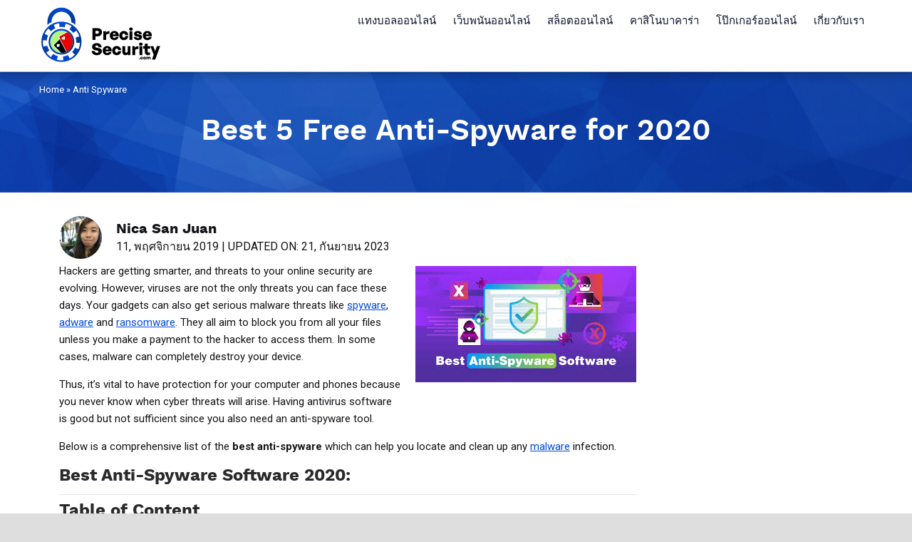

--- FILE ---
content_type: text/html; charset=UTF-8
request_url: https://www.precisesecurity.com/anti-spyware/
body_size: 19068
content:
<!DOCTYPE html>

<!--[if IE 7]>

<html class="ie ie7" lang="th">

<![endif]-->

<!--[if IE 8]>

<html class="ie ie8" lang="th">

<![endif]-->

<!--[if !(IE 7) | !(IE 8)  ]><!-->

<html lang="th">

<!--<![endif]-->

<head>

  <meta charset="UTF-8" /> 
  <meta name="viewport" content="width=device-width, initial-scale=1" />  
  <link rel="preload" as="font" href="/wp-content/plugins/olevmedia-shortcodes/assets/fonts/fontawesome-webfont.woff" type="font/woff" crossorigin="anonymous">
	<link rel="pingback" href="https://www.precisesecurity.com/xmlrpc.php">  

 
<meta name='robots' content='index, follow, max-image-preview:large, max-snippet:-1, max-video-preview:-1' />

	<!-- This site is optimized with the Yoast SEO plugin v23.3 - https://yoast.com/wordpress/plugins/seo/ -->
	<title>Best 5 Free Anti-Spyware for 2020 - PreciseSecurity.com</title>
	<meta name="description" content="Best Anti-Spyware Software 2019: Read our comprehensive review of the best anti-spyware software and know more about their advantages and disadvantages." />
	<link rel="canonical" href="https://www.precisesecurity.com/anti-spyware/" />
	<meta property="og:locale" content="th_TH" />
	<meta property="og:type" content="article" />
	<meta property="og:title" content="Best 5 Free Anti-Spyware for 2020 - PreciseSecurity.com" />
	<meta property="og:description" content="Best Anti-Spyware Software 2019: Read our comprehensive review of the best anti-spyware software and know more about their advantages and disadvantages." />
	<meta property="og:url" content="https://www.precisesecurity.com/anti-spyware/" />
	<meta property="og:site_name" content="PreciseSecurity.com" />
	<meta property="article:modified_time" content="2023-09-21T08:01:54+00:00" />
	<meta property="og:image" content="https://www.precisesecurity.com/wp-content/uploads/2019/11/Best-Anti-Spyware-Software.jpg" />
	<meta name="twitter:card" content="summary_large_image" />
	<meta name="twitter:label1" content="Est. reading time" />
	<meta name="twitter:data1" content="16 นาที" />
	<script type="application/ld+json" class="yoast-schema-graph">{"@context":"https://schema.org","@graph":[{"@type":"WebPage","@id":"https://www.precisesecurity.com/anti-spyware/","url":"https://www.precisesecurity.com/anti-spyware/","name":"Best 5 Free Anti-Spyware for 2020 - PreciseSecurity.com","isPartOf":{"@id":"https://www.precisesecurity.com/#website"},"primaryImageOfPage":{"@id":"https://www.precisesecurity.com/anti-spyware/#primaryimage"},"image":{"@id":"https://www.precisesecurity.com/anti-spyware/#primaryimage"},"thumbnailUrl":"https://www.precisesecurity.com/wp-content/uploads/2019/11/Best-Anti-Spyware-Software.jpg","datePublished":"2019-11-11T15:19:05+00:00","dateModified":"2023-09-21T08:01:54+00:00","description":"Best Anti-Spyware Software 2019: Read our comprehensive review of the best anti-spyware software and know more about their advantages and disadvantages.","breadcrumb":{"@id":"https://www.precisesecurity.com/anti-spyware/#breadcrumb"},"inLanguage":"th","potentialAction":[{"@type":"ReadAction","target":["https://www.precisesecurity.com/anti-spyware/"]}]},{"@type":"ImageObject","inLanguage":"th","@id":"https://www.precisesecurity.com/anti-spyware/#primaryimage","url":"https://www.precisesecurity.com/wp-content/uploads/2019/11/Best-Anti-Spyware-Software.jpg","contentUrl":"https://www.precisesecurity.com/wp-content/uploads/2019/11/Best-Anti-Spyware-Software.jpg","width":310,"height":163},{"@type":"BreadcrumbList","@id":"https://www.precisesecurity.com/anti-spyware/#breadcrumb","itemListElement":[{"@type":"ListItem","position":1,"name":"Home","item":"https://www.precisesecurity.com/"},{"@type":"ListItem","position":2,"name":"Best 5 Free Anti-Spyware for 2020"}]},{"@type":"WebSite","@id":"https://www.precisesecurity.com/#website","url":"https://www.precisesecurity.com/","name":"PreciseSecurity.com","description":"virus solution and removal","publisher":{"@id":"https://www.precisesecurity.com/#organization"},"potentialAction":[{"@type":"SearchAction","target":{"@type":"EntryPoint","urlTemplate":"https://www.precisesecurity.com/?s={search_term_string}"},"query-input":"required name=search_term_string"}],"inLanguage":"th"},{"@type":"Organization","@id":"https://www.precisesecurity.com/#organization","name":"PreciseSecurity.com","url":"https://www.precisesecurity.com/","logo":{"@type":"ImageObject","inLanguage":"th","@id":"https://www.precisesecurity.com/#/schema/logo/image/","url":"https://www.precisesecurity.com/wp-content/uploads/2024/06/Precise_Security_Logo_svg.svg","contentUrl":"https://www.precisesecurity.com/wp-content/uploads/2024/06/Precise_Security_Logo_svg.svg","caption":"PreciseSecurity.com"},"image":{"@id":"https://www.precisesecurity.com/#/schema/logo/image/"}}]}</script>
	<!-- / Yoast SEO plugin. -->


<link rel='dns-prefetch' href='//www.precisesecurity.com' />
<link rel='dns-prefetch' href='//fonts.googleapis.com' />
<link rel='stylesheet' id='structured-content-frontend-css' href='https://www.precisesecurity.com/wp-content/plugins/structured-content/dist/blocks.style.build.css' type='text/css' media='all' />
<style id='classic-theme-styles-inline-css' type='text/css'>
/*! This file is auto-generated */
.wp-block-button__link{color:#fff;background-color:#32373c;border-radius:9999px;box-shadow:none;text-decoration:none;padding:calc(.667em + 2px) calc(1.333em + 2px);font-size:1.125em}.wp-block-file__button{background:#32373c;color:#fff;text-decoration:none}
</style>
<style id='global-styles-inline-css' type='text/css'>
:root{--wp--preset--aspect-ratio--square: 1;--wp--preset--aspect-ratio--4-3: 4/3;--wp--preset--aspect-ratio--3-4: 3/4;--wp--preset--aspect-ratio--3-2: 3/2;--wp--preset--aspect-ratio--2-3: 2/3;--wp--preset--aspect-ratio--16-9: 16/9;--wp--preset--aspect-ratio--9-16: 9/16;--wp--preset--color--black: #000000;--wp--preset--color--cyan-bluish-gray: #abb8c3;--wp--preset--color--white: #ffffff;--wp--preset--color--pale-pink: #f78da7;--wp--preset--color--vivid-red: #cf2e2e;--wp--preset--color--luminous-vivid-orange: #ff6900;--wp--preset--color--luminous-vivid-amber: #fcb900;--wp--preset--color--light-green-cyan: #7bdcb5;--wp--preset--color--vivid-green-cyan: #00d084;--wp--preset--color--pale-cyan-blue: #8ed1fc;--wp--preset--color--vivid-cyan-blue: #0693e3;--wp--preset--color--vivid-purple: #9b51e0;--wp--preset--gradient--vivid-cyan-blue-to-vivid-purple: linear-gradient(135deg,rgba(6,147,227,1) 0%,rgb(155,81,224) 100%);--wp--preset--gradient--light-green-cyan-to-vivid-green-cyan: linear-gradient(135deg,rgb(122,220,180) 0%,rgb(0,208,130) 100%);--wp--preset--gradient--luminous-vivid-amber-to-luminous-vivid-orange: linear-gradient(135deg,rgba(252,185,0,1) 0%,rgba(255,105,0,1) 100%);--wp--preset--gradient--luminous-vivid-orange-to-vivid-red: linear-gradient(135deg,rgba(255,105,0,1) 0%,rgb(207,46,46) 100%);--wp--preset--gradient--very-light-gray-to-cyan-bluish-gray: linear-gradient(135deg,rgb(238,238,238) 0%,rgb(169,184,195) 100%);--wp--preset--gradient--cool-to-warm-spectrum: linear-gradient(135deg,rgb(74,234,220) 0%,rgb(151,120,209) 20%,rgb(207,42,186) 40%,rgb(238,44,130) 60%,rgb(251,105,98) 80%,rgb(254,248,76) 100%);--wp--preset--gradient--blush-light-purple: linear-gradient(135deg,rgb(255,206,236) 0%,rgb(152,150,240) 100%);--wp--preset--gradient--blush-bordeaux: linear-gradient(135deg,rgb(254,205,165) 0%,rgb(254,45,45) 50%,rgb(107,0,62) 100%);--wp--preset--gradient--luminous-dusk: linear-gradient(135deg,rgb(255,203,112) 0%,rgb(199,81,192) 50%,rgb(65,88,208) 100%);--wp--preset--gradient--pale-ocean: linear-gradient(135deg,rgb(255,245,203) 0%,rgb(182,227,212) 50%,rgb(51,167,181) 100%);--wp--preset--gradient--electric-grass: linear-gradient(135deg,rgb(202,248,128) 0%,rgb(113,206,126) 100%);--wp--preset--gradient--midnight: linear-gradient(135deg,rgb(2,3,129) 0%,rgb(40,116,252) 100%);--wp--preset--font-size--small: 13px;--wp--preset--font-size--medium: 20px;--wp--preset--font-size--large: 36px;--wp--preset--font-size--x-large: 42px;--wp--preset--spacing--20: 0.44rem;--wp--preset--spacing--30: 0.67rem;--wp--preset--spacing--40: 1rem;--wp--preset--spacing--50: 1.5rem;--wp--preset--spacing--60: 2.25rem;--wp--preset--spacing--70: 3.38rem;--wp--preset--spacing--80: 5.06rem;--wp--preset--shadow--natural: 6px 6px 9px rgba(0, 0, 0, 0.2);--wp--preset--shadow--deep: 12px 12px 50px rgba(0, 0, 0, 0.4);--wp--preset--shadow--sharp: 6px 6px 0px rgba(0, 0, 0, 0.2);--wp--preset--shadow--outlined: 6px 6px 0px -3px rgba(255, 255, 255, 1), 6px 6px rgba(0, 0, 0, 1);--wp--preset--shadow--crisp: 6px 6px 0px rgba(0, 0, 0, 1);}:where(.is-layout-flex){gap: 0.5em;}:where(.is-layout-grid){gap: 0.5em;}body .is-layout-flex{display: flex;}.is-layout-flex{flex-wrap: wrap;align-items: center;}.is-layout-flex > :is(*, div){margin: 0;}body .is-layout-grid{display: grid;}.is-layout-grid > :is(*, div){margin: 0;}:where(.wp-block-columns.is-layout-flex){gap: 2em;}:where(.wp-block-columns.is-layout-grid){gap: 2em;}:where(.wp-block-post-template.is-layout-flex){gap: 1.25em;}:where(.wp-block-post-template.is-layout-grid){gap: 1.25em;}.has-black-color{color: var(--wp--preset--color--black) !important;}.has-cyan-bluish-gray-color{color: var(--wp--preset--color--cyan-bluish-gray) !important;}.has-white-color{color: var(--wp--preset--color--white) !important;}.has-pale-pink-color{color: var(--wp--preset--color--pale-pink) !important;}.has-vivid-red-color{color: var(--wp--preset--color--vivid-red) !important;}.has-luminous-vivid-orange-color{color: var(--wp--preset--color--luminous-vivid-orange) !important;}.has-luminous-vivid-amber-color{color: var(--wp--preset--color--luminous-vivid-amber) !important;}.has-light-green-cyan-color{color: var(--wp--preset--color--light-green-cyan) !important;}.has-vivid-green-cyan-color{color: var(--wp--preset--color--vivid-green-cyan) !important;}.has-pale-cyan-blue-color{color: var(--wp--preset--color--pale-cyan-blue) !important;}.has-vivid-cyan-blue-color{color: var(--wp--preset--color--vivid-cyan-blue) !important;}.has-vivid-purple-color{color: var(--wp--preset--color--vivid-purple) !important;}.has-black-background-color{background-color: var(--wp--preset--color--black) !important;}.has-cyan-bluish-gray-background-color{background-color: var(--wp--preset--color--cyan-bluish-gray) !important;}.has-white-background-color{background-color: var(--wp--preset--color--white) !important;}.has-pale-pink-background-color{background-color: var(--wp--preset--color--pale-pink) !important;}.has-vivid-red-background-color{background-color: var(--wp--preset--color--vivid-red) !important;}.has-luminous-vivid-orange-background-color{background-color: var(--wp--preset--color--luminous-vivid-orange) !important;}.has-luminous-vivid-amber-background-color{background-color: var(--wp--preset--color--luminous-vivid-amber) !important;}.has-light-green-cyan-background-color{background-color: var(--wp--preset--color--light-green-cyan) !important;}.has-vivid-green-cyan-background-color{background-color: var(--wp--preset--color--vivid-green-cyan) !important;}.has-pale-cyan-blue-background-color{background-color: var(--wp--preset--color--pale-cyan-blue) !important;}.has-vivid-cyan-blue-background-color{background-color: var(--wp--preset--color--vivid-cyan-blue) !important;}.has-vivid-purple-background-color{background-color: var(--wp--preset--color--vivid-purple) !important;}.has-black-border-color{border-color: var(--wp--preset--color--black) !important;}.has-cyan-bluish-gray-border-color{border-color: var(--wp--preset--color--cyan-bluish-gray) !important;}.has-white-border-color{border-color: var(--wp--preset--color--white) !important;}.has-pale-pink-border-color{border-color: var(--wp--preset--color--pale-pink) !important;}.has-vivid-red-border-color{border-color: var(--wp--preset--color--vivid-red) !important;}.has-luminous-vivid-orange-border-color{border-color: var(--wp--preset--color--luminous-vivid-orange) !important;}.has-luminous-vivid-amber-border-color{border-color: var(--wp--preset--color--luminous-vivid-amber) !important;}.has-light-green-cyan-border-color{border-color: var(--wp--preset--color--light-green-cyan) !important;}.has-vivid-green-cyan-border-color{border-color: var(--wp--preset--color--vivid-green-cyan) !important;}.has-pale-cyan-blue-border-color{border-color: var(--wp--preset--color--pale-cyan-blue) !important;}.has-vivid-cyan-blue-border-color{border-color: var(--wp--preset--color--vivid-cyan-blue) !important;}.has-vivid-purple-border-color{border-color: var(--wp--preset--color--vivid-purple) !important;}.has-vivid-cyan-blue-to-vivid-purple-gradient-background{background: var(--wp--preset--gradient--vivid-cyan-blue-to-vivid-purple) !important;}.has-light-green-cyan-to-vivid-green-cyan-gradient-background{background: var(--wp--preset--gradient--light-green-cyan-to-vivid-green-cyan) !important;}.has-luminous-vivid-amber-to-luminous-vivid-orange-gradient-background{background: var(--wp--preset--gradient--luminous-vivid-amber-to-luminous-vivid-orange) !important;}.has-luminous-vivid-orange-to-vivid-red-gradient-background{background: var(--wp--preset--gradient--luminous-vivid-orange-to-vivid-red) !important;}.has-very-light-gray-to-cyan-bluish-gray-gradient-background{background: var(--wp--preset--gradient--very-light-gray-to-cyan-bluish-gray) !important;}.has-cool-to-warm-spectrum-gradient-background{background: var(--wp--preset--gradient--cool-to-warm-spectrum) !important;}.has-blush-light-purple-gradient-background{background: var(--wp--preset--gradient--blush-light-purple) !important;}.has-blush-bordeaux-gradient-background{background: var(--wp--preset--gradient--blush-bordeaux) !important;}.has-luminous-dusk-gradient-background{background: var(--wp--preset--gradient--luminous-dusk) !important;}.has-pale-ocean-gradient-background{background: var(--wp--preset--gradient--pale-ocean) !important;}.has-electric-grass-gradient-background{background: var(--wp--preset--gradient--electric-grass) !important;}.has-midnight-gradient-background{background: var(--wp--preset--gradient--midnight) !important;}.has-small-font-size{font-size: var(--wp--preset--font-size--small) !important;}.has-medium-font-size{font-size: var(--wp--preset--font-size--medium) !important;}.has-large-font-size{font-size: var(--wp--preset--font-size--large) !important;}.has-x-large-font-size{font-size: var(--wp--preset--font-size--x-large) !important;}
:where(.wp-block-post-template.is-layout-flex){gap: 1.25em;}:where(.wp-block-post-template.is-layout-grid){gap: 1.25em;}
:where(.wp-block-columns.is-layout-flex){gap: 2em;}:where(.wp-block-columns.is-layout-grid){gap: 2em;}
:root :where(.wp-block-pullquote){font-size: 1.5em;line-height: 1.6;}
</style>
<link rel='stylesheet' id='bodhi-svgs-attachment-css' href='https://www.precisesecurity.com/wp-content/plugins/svg-support/css/svgs-attachment.css' type='text/css' media='all' />
<link rel='stylesheet' id='fontawesome-css' href='https://www.precisesecurity.com/wp-content/plugins/olevmedia-shortcodes/assets/css/font-awesome.min.css' type='text/css' media='all' />
<link rel='stylesheet' id='omsc-shortcodes-css' href='https://www.precisesecurity.com/wp-content/plugins/olevmedia-shortcodes/assets/css/shortcodes.css' type='text/css' media='all' />
<link rel='stylesheet' id='omsc-shortcodes-tablet-css' href='https://www.precisesecurity.com/wp-content/plugins/olevmedia-shortcodes/assets/css/shortcodes-tablet.css' type='text/css' media='screen and (min-width: 768px) and (max-width: 959px)' />
<link rel='stylesheet' id='omsc-shortcodes-mobile-css' href='https://www.precisesecurity.com/wp-content/plugins/olevmedia-shortcodes/assets/css/shortcodes-mobile.css' type='text/css' media='screen and (max-width: 767px)' />
<link rel='stylesheet' id='toc-screen-css' href='https://www.precisesecurity.com/wp-content/plugins/table-of-contents-plus/screen.min.css' type='text/css' media='all' />
<link rel='stylesheet' id='parent-style-css' href='https://www.precisesecurity.com/wp-content/themes/happenstance/style.css' type='text/css' media='all' />
<link rel='stylesheet' id='child-style-css' href='https://www.precisesecurity.com/wp-content/themes/happenstance-child/style.css' type='text/css' media='all' />
<link rel='stylesheet' id='happenstance-style-css' href='https://www.precisesecurity.com/wp-content/themes/happenstance-child/style.css' type='text/css' media='all' />
<link rel='stylesheet' id='happenstance-elegantfont-css' href='https://www.precisesecurity.com/wp-content/themes/happenstance/css/elegantfont.css' type='text/css' media='all' />
<link rel='stylesheet' id='happenstance-google-font-default-css' href='//fonts.googleapis.com/css?family=Oswald&#038;subset=latin%2Clatin-ext' type='text/css' media='all' />
<link rel='stylesheet' id='f-icons-css' href='https://www.precisesecurity.com/wp-content/themes/happenstance-child/css/f-icons.css' type='text/css' media='all' />
<link rel='stylesheet' id='brand-management-public-css' href='https://www.precisesecurity.com/wp-content/plugins/brand-management-plugin/public/css/brand-management-public.css' type='text/css' media='screen' />
<link rel='stylesheet' id='brand-management-campaign-shortcode-css' href='https://www.precisesecurity.com/wp-content/plugins/brand-management-plugin/public/css/brand-management-campaign-shortcode.css' type='text/css' media='screen' />
<style id='rocket-lazyload-inline-css' type='text/css'>
.rll-youtube-player{position:relative;padding-bottom:56.23%;height:0;overflow:hidden;max-width:100%;}.rll-youtube-player:focus-within{outline: 2px solid currentColor;outline-offset: 5px;}.rll-youtube-player iframe{position:absolute;top:0;left:0;width:100%;height:100%;z-index:100;background:0 0}.rll-youtube-player img{bottom:0;display:block;left:0;margin:auto;max-width:100%;width:100%;position:absolute;right:0;top:0;border:none;height:auto;-webkit-transition:.4s all;-moz-transition:.4s all;transition:.4s all}.rll-youtube-player img:hover{-webkit-filter:brightness(75%)}.rll-youtube-player .play{height:100%;width:100%;left:0;top:0;position:absolute;background:url(https://www.precisesecurity.com/wp-content/plugins/rocket-lazy-load/assets/img/youtube.png) no-repeat center;background-color: transparent !important;cursor:pointer;border:none;}
</style>
<link rel='stylesheet' id='myStyleSheets-css' href='https://www.precisesecurity.com/wp-content/plugins/wp-latest-posts/css/wplp_front.css' type='text/css' media='all' />
<script type="text/javascript" src="https://www.precisesecurity.com/wp-includes/js/jquery/jquery.min.js" id="jquery-core-js"></script>
<!--[if lt IE 9]>
<script type="text/javascript" src="https://www.precisesecurity.com/wp-content/themes/happenstance/js/html5.js" id="happenstance-html5-ie-js"></script>
<![endif]-->
<script type="text/javascript" id="brand-management-ajax-handler-js-extra">
/* <![CDATA[ */
var likes_handler = {"id":"1","url":"https:\/\/www.precisesecurity.com\/wp-admin\/admin-ajax.php","nonce":"e5cdb8c965","fail_text":"\u0e04\u0e38\u0e13\u0e17\u0e33\u0e01\u0e32\u0e23\u0e42\u0e2b\u0e27\u0e15\u0e41\u0e25\u0e49\u0e27"};
/* ]]> */
</script>
<link rel="https://api.w.org/" href="https://www.precisesecurity.com/wp-json/" /><link rel="alternate" title="JSON" type="application/json" href="https://www.precisesecurity.com/wp-json/wp/v2/pages/58287" /><link rel="alternate" title="oEmbed (JSON)" type="application/json+oembed" href="https://www.precisesecurity.com/wp-json/oembed/1.0/embed?url=https%3A%2F%2Fwww.precisesecurity.com%2Fanti-spyware%2F" />
<link rel="alternate" title="oEmbed (XML)" type="text/xml+oembed" href="https://www.precisesecurity.com/wp-json/oembed/1.0/embed?url=https%3A%2F%2Fwww.precisesecurity.com%2Fanti-spyware%2F&#038;format=xml" />


<meta name="google-site-verification" content="_KeP9hvWfOpA9BHAXXJ0hlaFIUxex7hoiHQxNhhhqEA" /><!--[if IE]>
<style type="text/css" media="screen">
#container-shadow, .attachment-post-thumbnail, .attachment-thumbnail {
        behavior: url("https://www.precisesecurity.com/wp-content/themes/happenstance/css/pie/PIE.php");
        zoom: 1;
}
</style>
<![endif]-->
<link rel="icon" href="https://www.precisesecurity.com/wp-content/uploads/2024/06/Precise_Security_favicon.png" sizes="32x32" />
<link rel="icon" href="https://www.precisesecurity.com/wp-content/uploads/2024/06/Precise_Security_favicon.png" sizes="192x192" />
<link rel="apple-touch-icon" href="https://www.precisesecurity.com/wp-content/uploads/2024/06/Precise_Security_favicon.png" />
<meta name="msapplication-TileImage" content="https://www.precisesecurity.com/wp-content/uploads/2024/06/Precise_Security_favicon.png" />
		<style type="text/css" id="wp-custom-css">
			/* / Author section / */
.entry-meta.custom_author {
	width: 100%;
	padding: 5px 0 5px;
	float: left;
	display: flex;
}
.author span.author_bre {
    display: none;
}
.author-avatar-des {
    float: left;
    width: 85%;
    padding-left: 10px;
}

.site-logo img {
    height: 80px;
}

body .menu-box ul .menu-item-has-children a:after{ content:"3" ;}
 .author_imag { float: left; width: 60px !important; height: 60px !important; border-radius: 50%; -webkit-border-radius: 50%; -moz-border-radius: 50%; margin-right: 20px;}.author_imag img { border-radius: 50%; -webkit-border-radius: 50%; -moz-border-radius: 50%;	width: 60px !important; height: 60px !important; border-radius: 50%; -webkit-border-radius: 50%; -moz-border-radius: 50%; margin-right: 20px;}
.custom_author_info {
	float: left;
	width: auto;
	padding: 0px 0 0;
	color: #141519;
	font-weight: 400;

}
.custom_author_info h4 {
	font-size: 20px;
	color: #141519;
	font-weight: 300;
	text-transform: capitalize;
	margin: 7px 0 0;
}
 .entry-meta {	letter-spacing: 0.1818em;}
 .entry-content { float: left; width: 100%;}
 .author-info-box { background: #eeefee !important; width: 100%; margin-bottom: 20px;}
 .author-avatar img { border-radius: 50%;}
/* / End Author section / */


/* / Author profiles / */

/*html-snippet*/

.stepone-outer {
	float: left;
	width: 100%;
	max-width: 670px;
}
.stepone-inner {
	float: left;
	width: 83%;
	display: flex;
	background: #fff;
	box-shadow: 2px 1px 5px #efefef;
	border-radius: 7px;
	border-left: 8px solid #1a7ac8;
	margin-bottom: 20px;
	padding: 25px 50px;
	align-items: center;
}	
.stepone-left {
	float: left;
	width: 118px;
}
.stepone-right {
	float: left;
	padding-left: 30px;
	width: 72%;
}
.stepone-right span {
	font-size: 17px;
	color: #1a7ac8;
	font-weight: 600;
}
.stepone-right span img {
	padding-left: 10px;
}
.stepone-right h4 {
	margin: 10px 0 10px;
	font-size: 21px;
	color: #000;
	line-height: 25px;
}
.stepone-right p {
	font-size: 17px;
	line-height: 22px;
	color: #898989;
	margin: 0;
	font-weight: 400;
}
.started-button {
	float: left;
	width: 100%;
	text-align: center;
}
.started-button a {
	font-size: 20px;
	color: #fff;
	background: #3fd3bb;
	padding: 18px 40px;
	display: inline-block;
	text-transform: uppercase;
	border-radius: 5px;
	-webkit-border-radius: 5px;
	-moz-border-radius: 5px;
	margin-top: 10px;
	text-decoration: none;
	line-height: 25px;
}
.started-button a:hover {
	color: #fff;
	background: #23c2a8;
}
/*html-snippet-end*/

.menu-box ul li.menu-item-has-children:last-child ul,
.menu-box ul li.menu-item-has-children:nth-last-child(2) ul
{
    left: auto;
    right: 0;
}
/*BM SHORTCODES START*/
.title-section {
    display: grid;
    margin-bottom: 12px;
    grid-template-columns: auto;
    grid-template-rows: auto;
    grid-template-areas:
        "toc toc"
        "title disclaimer";
    column-gap: 25px;
}
	
.campaign-shortcode-table ul,
.campaign-compact-table__wrapper ul,
.campaign-full-width-shortcode-wrapper ul,
.campaign-sidebar-shortcode ul,
.popup-offers-widget ul,
.toplist-poker__wrapper ul{
	margin-left:0;
}
#content .campaign-shortcode-table p,
#content .campaign-compact-table__wrapper p,
#content .campaign-full-width-shortcode-wrapper p,
#content .campaign-sidebar-shortcode p,
#content .popup-offers-widget p,
#content .toplist-poker__wrapper p{
	margin-bottom:0;
}
.entry-content .campaign-shortcode-table a,
.entry-content .campaign-compact-table__wrapper a,
.entry-content .campaign-full-width-shortcode-wrapper a,
.entry-content .campaign-sidebar-shortcode a,
.entry-content .toplist-poker__wrapper a,
.offer-tiles__wrapper a{
	text-decoration:none;
}
.campaign-shortcode-table_filter-section ul {
    margin: 0 !important;
}
.campaign-list-item_cta-btn {
    text-decoration: none;
}
#content  .campaign-list-item_key-features > p{
	margin-bottom:4px;
}
a.offer-tile__offer-logo, a.offer-tile__offer-logo img {
    object-fit: contain;
}
div.toplist-poker__offer-cta-wrapper {
    align-self: center;
	margin-top:0;
}
/*BM SHORTCODES END*/



/*27JUNE2024*/

body .su-accordion .su-spoiler .su-spoiler-icon {
    background: #000;
    color: #fff;
    border-radius: 3px;
    width: 12px;
    height: 12px;
    font-size: 8px;
    line-height: 13px;
    left: 8px;
    top: 10px;
}

.su-accordion .su-spoiler .su-spoiler-title {
    outline: 0;
    background: #f7f7f7;
    border-bottom: 1px solid #e5e5e5;
}

.su-accordion .su-spoiler.su-spoiler-closed .su-spoiler-title {
    outline: 0;
    background: transparent;
    border-bottom: 0;
}

.su-spoiler-icon-plus-square-1.su-spoiler-closed .su-spoiler-icon:before {
    content: '\f067' !important;
}

.su-spoiler-icon-plus-square-1 .su-spoiler-icon:before {
    content: '\f068' !important;
}

.su-accordion .su-spoiler {
    border: 1px solid #e5e5e5;
    margin-bottom: 24px !important;
    display: grid;
}

body .su-note {
    border-width: 0px;
}

/*27JUNE2024*/




@media only screen and (min-width: 1200px) and (max-width: 1360px){
/*New Brand Shortcode Start*/	
div.offer-tile__offer-terms {
	max-width: 200px;
}
/*New Brand Shortcode End*/	
}


@media only screen and (max-width: 1199px) and (min-width: 992px){
/*BM SHORTCODES START*/
a.toplist-poker__offer-logo img {
    width: 160px;
}
div.toplist-poker__offer-cta-wrapper {
    width: 150px;
}
div.toplist-poker__offer-title, div.toplist-poker__offer-title p {
    font-size: 15px;
    line-height: 17px;
}
div.offer-tile__offer-extra {
    gap: 0px;
    flex-direction: column;
}	
body.bm-tiny .offer-tiles__list,
body.bm-tiny .offer-tile{
	gap: 10px;
}
body.bm-tiny .offer-tile__offer-title, body.bm-tiny .offer-tile__offer-title p {
    font-size: 20px;
    margin-bottom: 2px;
}
div.offer-tile__offer-terms {
	max-width: 200px;
}
/*BM SHORTCODES END*/

}

@media only screen and (min-width: 992px){
/*BM SHORTCODES START*/
a.toplist-poker__offer-logo img {
    height: 100%;
}
body.bm-tiny .toplist-poker__offer-logo img {
    width: 110px;
}
body.bm-tiny .toplist-poker__offer-cta-wrapper {
    width: 150px;
}
body.bm-tiny a.toplist-poker__offer-cta-btn {
    padding-left: 8px;
    padding-right: 8px;
}
body.bm-tiny .toplist-poker__offer-body {
    margin-right: 12px;
    gap: 12px;
}
body.bm-tiny .toplist-poker__offer-fact {
    width: 100px;
}
body.bm-tiny .toplist-poker__offer-card {
    gap: 12px;
}
/*BM SHORTCODES END*/

}

/*BM SHORTCODES START*/
body.bm-tiny .toplist-poker__offer-logo img {
	width: 120px;
}	
body.bm-tiny .toplist-poker__offer-fact {
	width: 75px;
}
body.bm-tiny .toplist-poker__offer-cta-wrapper {
	width: 115px;
}
body.bm-tiny .toplist-poker__offer-title, 
body.bm-tiny .toplist-poker__offer-title p {
	font-size: 16px;
	line-height: 18px;
}
body.bm-tiny .toplist-poker__offer-fact-title {
    font-size: 11px;
    margin-top: 4px;
}
body.bm-tiny a.toplist-poker__offer-cta-btn {
	padding-left: 5px;
	padding-right: 12px;
	font-size: 15px;
	height: 38px;
}
/*BM SHORTCODES END*/

}	


@media only screen and (min-width: 992px) and (max-width: 1200px) 
{

/*html-snippet*/
.stepone-outer {
	max-width: 100%;
}
.stepone-inner {
	width: 86%;
}

/*html-snippet-end*/
}
@media only screen and (min-width: 768px) and (max-width: 991px) 
{

.admin-bar #header .sticky-nav {
	top: 0px !important;
}
#wrapper #header .sticky-nav {
	max-width: 100%;
}
#wrapper .sticky-nav {
	position: static;
}

/*html-snippet*/
.stepone-inner {
	width: 82%;
}

/*html-snippet-end*/
	
}

@media only screen and (min-width: 640px) and (max-width: 767px) 
{
.custom_author_info span {
	letter-spacing: 0px;
}	
.admin-bar #header .sticky-nav {
	top: 0px !important;
}
#wrapper #header .sticky-nav {
	max-width: 100%;
}
#wrapper .sticky-nav {
	position: static;
}

/*html-snippet*/

.stepone-inner {
	padding: 15px 20px;
	width: 90%;
}
.started-button a {
	font-size: 18px;
	padding: 15px 30px;
}
.alignnone {
	margin: 5px 0px 20px 0;
}	

/*html-snippet-end*/

}
@media only screen and (min-width: 480px) and (max-width: 639px) 
{
.custom_author_info span {
	letter-spacing: 0px;
}	
.author-avatar {
	margin-top: 0;
	width: 100%;
	text-align: center;
}
.author-avatar img {
	width: 80px;
}
.author-description {
	width: 100%;
	padding-left: 0px;
	text-align: center;
}
.author-description p {
	font-size: 14px;
	text-align: center;
}
.author-info-box {
	padding: 20px;
}

.entry-meta.custom_author {
	display: inline-block;
}
.author_imag {
	width: 100% !important;
	height: 60px !important;
	margin-right: 0;
	text-align: center;
}
.author_imag img {
	margin-right: 0;
}
.custom_author_info {
	width: 100%;
	padding: 0;
	text-align: center;
}

.admin-bar #header .sticky-nav {
	top: 0px !important;
}
#wrapper #header .sticky-nav {
	max-width: 100%;
}
#wrapper .sticky-nav {
	position: static;
}

.header-content .header-logo {
	width: 170px;
}

/*html-snippet*/
.stepone-inner {
	padding: 15px 20px;
	width: 90%;
}
.started-button a {
	font-size: 18px;
	padding: 15px 30px;
}
.stepone-left {
	width: 98px;
}
.stepone-right {
	padding-left: 10px;
}
/*html-snippet-end*/	

}
@media only screen and (max-width: 479px) 
{
.custom_author_info span {
	letter-spacing: 0px;
}	
.author-avatar {
	margin-top: 0;
	width: 100%;
	text-align: center;
}
.author-avatar img {
	width: 80px;
}
.author-description {
	width: 100%;
	padding-left: 0px;
	text-align: center;
}
.author-description p {
	font-size: 14px;
	text-align: center;
}
.author-info-box {
	padding: 20px;
}
body .author-description h2 {
	font-size: 1rem !important;
}

.entry-meta.custom_author {
	display: inline-block;
}
.author_imag {
	width: 100% !important;
	height: 60px !important;
	margin-right: 0;
	text-align: center;
}
.author_imag img {
	margin-right: 0;
}
.custom_author_info {
	width: 100%;
	padding: 0;
	text-align: center;
}

.admin-bar #header .sticky-nav {
	top: 0px !important;
}
#wrapper #header .sticky-nav {
	max-width: 100%;
}
#wrapper .sticky-nav {
	position: static;
}

.header-content .header-logo {
	width: 170px;
}

/*html-snippet*/

.stepone-inner {
	padding: 10px 20px;
	flex-direction: column;
	width: 82%;
}
.stepone-left {
	width: 100%;
	text-align: center;
}
.stepone-right {
	padding-left:0;
	width: 100%;
	text-align: center;
}
.stepone-right span {
	width: 100%;
	display: inline-block;
	margin-top: 10px;
}
.stepone-right h4 {
	font-size: 18px;
	line-height: 20px;
}
.started-button a {
	padding: 10px 20px;
}
.stepone-right p {
	font-size: 16px;
	line-height: 20px;
	text-align: center;
}
.stepone-right span img {
	display: none;
}

/*html-snippet-end*/	

}


@media screen and (max-width: 600px) {
#breadcrumbs, .bread-container {
display:none;
}
	
	
}
.menu-box a {
	cursor: pointer;
}

.footer-one li {
	line-height: 20px;
	padding-bottom: 15px;
}
.footer-one {
    display: none;
}
.copyright {
    float: left;
    width: 100%;
    padding: 0px 0 25px;
    text-align: center;
}		</style>
		<noscript><style id="rocket-lazyload-nojs-css">.rll-youtube-player, [data-lazy-src]{display:none !important;}</style></noscript>  




</head> 

<body class="page-template-default page page-id-58287 wp-custom-logo bm-tiny" id="wrapper">


<div class="pattern"></div> 

 


 <header id="header">



   

    <div class="header-content-wrapper">
    <div class="header-content">
	  <div class="menu-box-wrapper">
	<div class="custom-container">
<div class="custom-logo">

    <div class="site-logo">
        <a href="https://www.precisesecurity.com/" class="custom-logo-link" rel="home"><img width="1" height="1" src="data:image/svg+xml,%3Csvg%20xmlns='http://www.w3.org/2000/svg'%20viewBox='0%200%201%201'%3E%3C/svg%3E" class="custom-logo" alt="PreciseSecurity.com" decoding="async" data-lazy-src="https://www.precisesecurity.com/wp-content/uploads/2024/06/Precise_Security_Logo_svg.svg" /><noscript><img width="1" height="1" src="https://www.precisesecurity.com/wp-content/uploads/2024/06/Precise_Security_Logo_svg.svg" class="custom-logo" alt="PreciseSecurity.com" decoding="async" /></noscript></a>    </div>

</div>
<div class="memu-button"><i class="fa fa-bars" aria-hidden="true"></i></div>
<div class="right-nav">

  <div class="menu-box-container">

  

    <div class="menu-box">

      
<div class="menu-nav-container">

<div class="menu-main-container"><ul id="menu-main" class="menu"><li id="menu-item-67525" class="menu-item menu-item-type-custom menu-item-object-custom menu-item-home menu-item-67525"><a href="https://www.precisesecurity.com/">แทงบอลออนไลน์</a></li>
<li id="menu-item-67526" class="menu-item menu-item-type-custom menu-item-object-custom menu-item-has-children menu-item-67526"><a href="https://www.precisesecurity.com/online-gambling-website/">เว็บพนันออนไลน์</a>
<ul class="sub-menu">
	<li id="menu-item-67527" class="menu-item menu-item-type-custom menu-item-object-custom first-menu-item menu-item-67527"><a href="https://www.precisesecurity.com/foreign-online-gambling-sites/">เว็บพนันออนไลน์ต่างประเทศ</a></li>
</ul>
</li>
<li id="menu-item-67531" class="menu-item menu-item-type-custom menu-item-object-custom menu-item-has-children menu-item-67531"><a href="https://www.precisesecurity.com/online-slots/">สล็อตออนไลน์</a>
<ul class="sub-menu">
	<li id="menu-item-67528" class="menu-item menu-item-type-custom menu-item-object-custom first-menu-item menu-item-67528"><a href="https://www.precisesecurity.com/best-online-slots/">เว็บสล็อตที่ดีที่สุด</a></li>
	<li id="menu-item-67529" class="menu-item menu-item-type-custom menu-item-object-custom last-menu-item menu-item-67529"><a href="https://www.precisesecurity.com/straight-web-slots/">สล็อตเว็บตรง</a></li>
</ul>
</li>
<li id="menu-item-67530" class="menu-item menu-item-type-custom menu-item-object-custom menu-item-67530"><a href="https://www.precisesecurity.com/casino-baccarat/">คาสิโนบาคาร่า</a></li>
<li id="menu-item-68221" class="menu-item menu-item-type-custom menu-item-object-custom menu-item-68221"><a href="https://www.precisesecurity.com/poker-online/">โป๊กเกอร์ออนไลน์</a></li>
<li id="menu-item-67752" class="menu-item menu-item-type-custom menu-item-object-custom menu-item-67752"><a href="https://www.precisesecurity.com/about-us/">เกี่ยวกับเรา</a></li>
</ul></div></div> 

    </div>

    </div>

  </div>

</div>

    </div>
    </div>

    </div>



	

<div class="bread-container">	
<div id="container">		
    <div class="bread-wrapper">		
	
<p id="breadcrumbs"><span><span><a href="https://www.precisesecurity.com">Home</a> » </span><span>anti spyware</a></span></p>			
</div>		
	</div>
	</div>
	
  

    



  </header> <!-- end of header -->  
<div class="home-banner inner-page-banner" style="background:url(https://www.precisesecurity.com/wp-content/uploads/2020/02/banner-img1.jpg) center top no-repeat;">
  <div class="custom-container">
<div class="bread-container">		
    <div class="bread-wrapper">		
	
<p id="breadcrumbs"><span><span><a href="https://www.precisesecurity.com">Home</a> » </span><span>anti spyware</a></span></p>			
</div>		
	</div>
   <div class="content-headline">
      <h1>Best 5 Free Anti-Spyware for 2020</h1>
    </div> 
  
  </div>
</div>


<div id="container-shadow">
<div id="container">
  <div id="wrapper-content">

  <div id="main-content">

  <div id="content" class="hentry">
  
  
<script>
jQuery(document).ready(function(){
  jQuery(".memu-button").click(function(){
    jQuery(".right-nav").slideToggle();
  });

jQuery(".menu-item-has-children").each(function() {
  jQuery(this).children( "a" ).after( "<span></span>" );
});

jQuery(".menu-box .menu-item-has-children span").click(function(){
jQuery(this).next(".sub-menu").slideToggle();

});   
});

</script>  
 
    <!--div class="content-headline">
      <h1 class="entry-headline"><span class="entry-headline-text"></span></h1>
    </div--> 
	
	<div class="entry-meta custom_author">					 <div class="author_imag"><img alt='' src="data:image/svg+xml,%3Csvg%20xmlns='http://www.w3.org/2000/svg'%20viewBox='0%200%20120%20120'%3E%3C/svg%3E" data-lazy-srcset='https://secure.gravatar.com/avatar/f7b296b3eb1881652eb5f57222553081?s=240&#038;r=g 2x' class='avatar avatar-120 photo' height='120' width='120' decoding='async' data-lazy-src="https://secure.gravatar.com/avatar/f7b296b3eb1881652eb5f57222553081?s=120&#038;r=g"/><noscript><img alt='' src='https://secure.gravatar.com/avatar/f7b296b3eb1881652eb5f57222553081?s=120&#038;r=g' srcset='https://secure.gravatar.com/avatar/f7b296b3eb1881652eb5f57222553081?s=240&#038;r=g 2x' class='avatar avatar-120 photo' height='120' width='120' decoding='async'/></noscript></div>		 <div class="custom_author_info">			 <div class="name_author_out">				 <a href="https://www.precisesecurity.com/author/nica/">				 <h4>Nica San Juan</h4></a></div>			 <div class="date-author-cl">				 <span class="post_datetm">11, พฤศจิกายน  2019 |</span>				 <span class="custom_author_name"> UPDATED ON: </span>				 <span class="posttim posdate">21, กันยายน 2023</span>			 </div>		 </div>		 </div>	
    <div class="entry-content">
<p><img fetchpriority="high" decoding="async" class="alignright wp-image-58291 size-full" src="data:image/svg+xml,%3Csvg%20xmlns='http://www.w3.org/2000/svg'%20viewBox='0%200%20310%20163'%3E%3C/svg%3E" alt="" width="310" height="163" data-lazy-src="https://www.precisesecurity.com/wp-content/uploads/2019/11/Best-Anti-Spyware-Software.jpg" /><noscript><img fetchpriority="high" decoding="async" class="alignright wp-image-58291 size-full" src="https://www.precisesecurity.com/wp-content/uploads/2019/11/Best-Anti-Spyware-Software.jpg" alt="" width="310" height="163" /></noscript>Hackers are getting smarter, and threats to your online security are evolving. However, viruses are not the only threats you can face these days. Your gadgets can also get serious malware threats like <a href="https://www.precisesecurity.com/spyware">spyware</a>, <a href="https://www.precisesecurity.com/adware">adware</a> and <a href="https://www.precisesecurity.com/ransomware">ransomware</a>. They all aim to block you from all your files unless you make a payment to the hacker to access them. In some cases, malware can completely destroy your device.</p>
<p>Thus, it’s vital to have protection for your computer and phones because you never know when cyber threats will arise. Having antivirus software is good but not sufficient since you also need an anti-spyware tool.</p>
<p>Below is a comprehensive list of the <strong>best anti-spyware</strong> which can help you locate and clean up any <a href="https://www.precisesecurity.com/malware">malware</a> infection.</p>
<h2>Best Anti-Spyware Software 2020:</h2>

<div class="step-heading-outer"><h2>Table of Content</h2></div><div class="choose-stock"><div class="choose-stockone"><ul id="tableofcontent"></ul> </div></div>
<h2><strong>Pros and Cons of Having Anti-Spyware:</strong></h2>
<div class="su-note"  style="border-color:#57BDE020;border-radius:3px;-moz-border-radius:3px;-webkit-border-radius:3px;"><div class="su-note-inner su-u-clearfix su-u-trim" style="background-color:#57BDE020;border-color:#57BDE020;color:#333333;border-radius:3px;-moz-border-radius:3px;-webkit-border-radius:3px;">
<div class="su-row"><div class="su-column su-column-size-1-2"><div class="su-column-inner su-u-clearfix su-u-trim">
<p><strong>Pros:</strong></p>
<p><span style="font-size: 1rem;"><div class="su-list" style="margin-left:0px"></span></p>
<ul>
<li><i class="sui sui-check-circle" style="color:#77e31f"></i> <strong>Identity protection</strong> &#8211; Identity theft is on the rise than ever before, and nowadays, the internet is an incredibly dangerous platform, especially if you don’t have anti-spyware software. Spyware can anonymously track everything you do on your PC, which means hackers can access your credit card information, social media account data and online banking passwords. Anti-spyware software can be seen as an investment in your security because it blocks these threats from accessing your device.</li>
<li><i class="sui sui-check-circle" style="color:#77e31f"></i> <strong>Faster PC performance</strong> &#8211; Spyware is a leading cause of computer freezes and slowdowns. When you perform a scan with anti-malware, it can identify and remove numerous malware threats from your system, which is a guaranteed way to increase system performance.</li>
<li><i class="sui sui-check-circle" style="color:#77e31f"></i> <strong>Peace of mind</strong> &#8211; Probably the most significant benefit of using good anti-spyware software is the fact that it gives you peace of mind. You will not have to worry when browsing the internet or that if you click a particular link your data could be stolen.</li>
</ul>
</div></div></div><div class="su-column su-column-size-1-2"><div class="su-column-inner su-u-clearfix su-u-trim">
<p><strong>Cons:</strong></p>
<div class="su-list" style="margin-left:0px">
<ul>
<li><i class="sui sui-remove" style="color:#e31f28"></i> <strong>Limited detection techniques</strong> &#8211; There are several ways to detect spyware, but one significant disadvantage of anti-malware software is that they may not utilize all detection techniques.</li>
</ul>
</div></div></div></div></div></div>
<h2><strong>The Best </strong><strong>Anti-Spyware in 2020:</strong></h2>
<h3>1. <strong>Bitdefender &#8211; Most effective and user-friendly anti-spyware</strong></h3>
<p><strong><img decoding="async" class="alignright size-full wp-image-57400" src="data:image/svg+xml,%3Csvg%20xmlns='http://www.w3.org/2000/svg'%20viewBox='0%200%20303%20166'%3E%3C/svg%3E" alt="" width="303" height="166" data-lazy-src="https://www.precisesecurity.com/wp-content/uploads/2019/10/bitdefender.png" /><noscript><img decoding="async" class="alignright size-full wp-image-57400" src="https://www.precisesecurity.com/wp-content/uploads/2019/10/bitdefender.png" alt="" width="303" height="166" /></noscript>Operating System:</strong> Windows, Mac, iOS</p>
<p><strong>Cost:</strong> Starting from $39.99 per year</p>
<p>Bitdefender offers some of the most robust spyware defenses in the market. This anti-spyware tool has demonstrated prominent results in independent lab tests. It has a simple, clean and user-friendly interface. It comes equipped with a robust anti-malware search engine that ensures you remain clean and protected in the first place. From ransomware protection, a game mode and file encryption, Bitdefender is not your ordinary anti-spyware software.</p>
<p>It watches out for apps behaving suspiciously, scans links on the internet and <span data-sheets-value="{&quot;1&quot;:2,&quot;2&quot;:&quot;แทงบอลออนไลน์&quot;}" data-sheets-userformat="{&quot;2&quot;:833,&quot;3&quot;:{&quot;1&quot;:0},&quot;9&quot;:1,&quot;11&quot;:4,&quot;12&quot;:0}"><a href="https://www.precisesecurity.com/">แทงบอลออนไลน์</a> websites and </span>comes with proactive spyware and malware scanning that can detect threats that nobody has faced before. The software also boasts boot scanning each time you start your computer. It also has another feature that gives it the capability to scan folders or files that seem somehow suspicious by just dragging and dropping them onto its home screen. Anything the software finds that looks strange will be quarantined.</p>
<p>Bitdefender presents you with other great features, including super-fast scans, parental control, anti-phishing, password manager and file shredder. It has `rescue mode,’ which protects you from Rootkit attacks. If your computer is attacked, it is automatically rebooted and safeguarded.</p>
<p>Also, Bitdefender does not overload your system. It is hassle-free, nag-free and ad-free. It is a great tool that runs silently and quickly while you get on with other exciting activities on your PC.</p>
<div class="su-note"  style="border-color:#57BDE020;border-radius:3px;-moz-border-radius:3px;-webkit-border-radius:3px;"><div class="su-note-inner su-u-clearfix su-u-trim" style="background-color:#57BDE020;border-color:#57BDE020;color:#333333;border-radius:3px;-moz-border-radius:3px;-webkit-border-radius:3px;">
<div class="su-row"><div class="su-column su-column-size-1-2"><div class="su-column-inner su-u-clearfix su-u-trim">
<p><strong>Pros:</strong></p>
<p><span style="font-size: 1rem;"><div class="su-list" style="margin-left:0px"></span></p>
<ul>
<li><i class="sui sui-check-circle" style="color:#77e31f"></i> Clean and simple interface</li>
<li><i class="sui sui-check-circle" style="color:#77e31f"></i> Full-featured parental control</li>
<li><i class="sui sui-check-circle" style="color:#77e31f"></i> File encryption</li>
</ul>
</div></div></div><div class="su-column su-column-size-1-2"><div class="su-column-inner su-u-clearfix su-u-trim">
<p><strong>Cons:</strong></p>
<div class="su-list" style="margin-left:0px">
<ul>
<li><i class="sui sui-remove" style="color:#e31f28"></i> No settings or options</li>
</ul>
</div></div></div></div></div></div>
<p style="text-align: center;"><div class="su-button-center"><a href="https://precisesecurity.com/visit/bitdefender" class="su-button su-button-style-3d" style="color:#000000;background-color:#07cf1a;border-color:#06a615;border-radius:0px" target="_blank" rel="noopener noreferrer"><span style="color:#000000;padding:0px 26px;font-size:20px;line-height:40px;border-color:#52de5f;border-radius:0px;text-shadow:0px 0px 0px #000000">  VISIT BITDEFENDER NOW</span></a></div>
<h3>2. <strong>Emsisoft &#8211; Can increase system performance of your device</strong></h3>
<p><strong><img decoding="async" class="alignright wp-image-58289 size-full" src="data:image/svg+xml,%3Csvg%20xmlns='http://www.w3.org/2000/svg'%20viewBox='0%200%20256%20256'%3E%3C/svg%3E" alt="" width="256" height="256" data-lazy-srcset="https://www.precisesecurity.com/wp-content/uploads/2019/11/emsisoft.png 256w, https://www.precisesecurity.com/wp-content/uploads/2019/11/emsisoft-150x150.png 150w, https://www.precisesecurity.com/wp-content/uploads/2019/11/emsisoft-50x50.png 50w" data-lazy-sizes="(max-width: 256px) 100vw, 256px" data-lazy-src="https://www.precisesecurity.com/wp-content/uploads/2019/11/emsisoft.png" /><noscript><img loading="lazy" decoding="async" class="alignright wp-image-58289 size-full" src="https://www.precisesecurity.com/wp-content/uploads/2019/11/emsisoft.png" alt="" width="256" height="256" srcset="https://www.precisesecurity.com/wp-content/uploads/2019/11/emsisoft.png 256w, https://www.precisesecurity.com/wp-content/uploads/2019/11/emsisoft-150x150.png 150w, https://www.precisesecurity.com/wp-content/uploads/2019/11/emsisoft-50x50.png 50w" sizes="(max-width: 256px) 100vw, 256px" /></noscript>Operating System:</strong> Android, Mac, Windows</p>
<p><strong>Cost:</strong> Starting from $19.99 per year</p>
<p>Emsisoft is probably not so popular in the market. However, it still manages to offer great security features than the big names. Not only does this software help you detect and remove spyware, but it also increases your system performance. It offers improved protection towards bots and backdoors, which aim to steal your valuable information. Emsisoft utilizes multiple layers of security as well as scanning engines, which make it stand out. Its user interface has a cool look-and-feel and is very user-friendly.</p>
<p>This tool is very beneficial when it comes to scanning, detecting and cleaning harmful adware and other malware on your PC. It has a relatively faster scanning speed when compared to other anti-spyware software of the same scope.</p>
<p>Emsisoft has other useful features like surf protection and behavior blocker. It has excellent scores when it comes to URL and spyware blocking tests. Its reliable behavior-based detection can even spot ransomware. It has an up-to-date database of current threats, and the computer you are cleaning requires an internet connection so that the Emsisoft can check for updates. Once it updates itself, the software scans the computer for threats and quarantines anything it spots to stop it from causing more damage to your system. The files are then deleted after a quick scan.</p>
<p>If you need to help someone facing malware infestation, Emsisoft Emergency is the perfect option. It’s a portable option, which you can store on a USB stick or any cloud storage you prefer. It is only 591MB, although it generates log files, which may take up more space.</p>
<div class="su-note"  style="border-color:#57BDE020;border-radius:3px;-moz-border-radius:3px;-webkit-border-radius:3px;"><div class="su-note-inner su-u-clearfix su-u-trim" style="background-color:#57BDE020;border-color:#57BDE020;color:#333333;border-radius:3px;-moz-border-radius:3px;-webkit-border-radius:3px;">
<div class="su-row"><div class="su-column su-column-size-1-2"><div class="su-column-inner su-u-clearfix su-u-trim">
<p><strong>Pros:</strong></p>
<p><span style="font-size: 1rem;"><div class="su-list" style="margin-left:0px"></span></p>
<ul>
<li><i class="sui sui-check-circle" style="color:#77e31f"></i> Frequent updates</li>
<li><i class="sui sui-check-circle" style="color:#77e31f"></i> Effective antispyware</li>
</ul>
</div></div></div><div class="su-column su-column-size-1-2"><div class="su-column-inner su-u-clearfix su-u-trim">
<p><strong>Cons:</strong></p>
<div class="su-list" style="margin-left:0px">
<ul>
<li><i class="sui sui-remove" style="color:#e31f28"></i> Behavioral-detection warns about both malware and valid programs</li>
<li><i class="sui sui-remove" style="color:#e31f28"></i> Slow install</li>
</ul>
</div></div></div></div></div></div>
<p style="text-align: center;"><div class="su-button-center"><a href="https://precisesecurity.com/visit/emsisoft" class="su-button su-button-style-3d" style="color:#000000;background-color:#07cf1a;border-color:#06a615;border-radius:0px" target="_blank" rel="noopener noreferrer"><span style="color:#000000;padding:0px 26px;font-size:20px;line-height:40px;border-color:#52de5f;border-radius:0px;text-shadow:0px 0px 0px #000000">  VISIT EMSISOFT NOW</span></a></div>
<h3>3. <strong>Malwarebytes &#8211; Has &#8216;Chameleon&#8217; feature</strong></h3>
<p><strong><img decoding="async" class="alignright wp-image-57982" src="data:image/svg+xml,%3Csvg%20xmlns='http://www.w3.org/2000/svg'%20viewBox='0%200%20250%20149'%3E%3C/svg%3E" alt="" width="250" height="149" data-lazy-srcset="https://www.precisesecurity.com/wp-content/uploads/2019/11/malwarebytes-400x238.jpg 400w, https://www.precisesecurity.com/wp-content/uploads/2019/11/malwarebytes-768x458.jpg 768w, https://www.precisesecurity.com/wp-content/uploads/2019/11/malwarebytes-1024x610.jpg 1024w, https://www.precisesecurity.com/wp-content/uploads/2019/11/malwarebytes-1170x697.jpg 1170w, https://www.precisesecurity.com/wp-content/uploads/2019/11/malwarebytes.jpg 1510w" data-lazy-sizes="(max-width: 250px) 100vw, 250px" data-lazy-src="https://www.precisesecurity.com/wp-content/uploads/2019/11/malwarebytes-400x238.jpg" /><noscript><img loading="lazy" decoding="async" class="alignright wp-image-57982" src="https://www.precisesecurity.com/wp-content/uploads/2019/11/malwarebytes-400x238.jpg" alt="" width="250" height="149" srcset="https://www.precisesecurity.com/wp-content/uploads/2019/11/malwarebytes-400x238.jpg 400w, https://www.precisesecurity.com/wp-content/uploads/2019/11/malwarebytes-768x458.jpg 768w, https://www.precisesecurity.com/wp-content/uploads/2019/11/malwarebytes-1024x610.jpg 1024w, https://www.precisesecurity.com/wp-content/uploads/2019/11/malwarebytes-1170x697.jpg 1170w, https://www.precisesecurity.com/wp-content/uploads/2019/11/malwarebytes.jpg 1510w" sizes="(max-width: 250px) 100vw, 250px" /></noscript>Operating System:</strong> Windows, iOS, Android</p>
<p><strong>Premium Version:</strong> $40</p>
<p>Malwarebytes is regarded to be one of the best anti-spyware software available for PCs and Android devices. The software has a free version that can get rid of spyware effectively by identifying and removing suspicious files. Malwarebytes also has capabilities to clean your computer drives of any viruses, ransomware and other malware.</p>
<p>After scanning, you are provided with two options. Either ignore and exclude the suspected file from future scans or place it in a secure area that is controlled by Malwarebytes. Malwarebytes comes with a great feature called Chameleon. This feature acts as a countermeasure for any malware that tries to disable anti-spyware applications on the devices they infect.</p>
<p>It also has an Anti-exploit tool, which monitors threats that get to your computer through software flaws instead of malware. Malwarebytes has Adwcleaner, which –as the name suggests- attacks and removes irritating programs that hijack your computer or phone and alter the homepage or browser.</p>
<div class="su-note"  style="border-color:#57BDE020;border-radius:3px;-moz-border-radius:3px;-webkit-border-radius:3px;"><div class="su-note-inner su-u-clearfix su-u-trim" style="background-color:#57BDE020;border-color:#57BDE020;color:#333333;border-radius:3px;-moz-border-radius:3px;-webkit-border-radius:3px;">
<div class="su-row"><div class="su-column su-column-size-1-2"><div class="su-column-inner su-u-clearfix su-u-trim">
<p><strong>Pros:</strong></p>
<p><span style="font-size: 1rem;"><div class="su-list" style="margin-left:0px"></span></p>
<ul>
<li><i class="sui sui-check-circle" style="color:#77e31f"></i> Tackles all malware</li>
<li><i class="sui sui-check-circle" style="color:#77e31f"></i> Real-time protection</li>
<li><i class="sui sui-check-circle" style="color:#77e31f"></i> Deep scanning</li>
</ul>
</div></div></div><div class="su-column su-column-size-1-2"><div class="su-column-inner su-u-clearfix su-u-trim">
<p><strong>Cons:</strong></p>
<div class="su-list" style="margin-left:0px">
<ul>
<li><i class="sui sui-remove" style="color:#e31f28"></i> Lacks on-demand scans</li>
</ul>
</div></div></div></div></div></div>
<p style="text-align: center;"><div class="su-button-center"><a href="https://precisesecurity.com/visit/malwarebytes" class="su-button su-button-style-3d" style="color:#000000;background-color:#07cf1a;border-color:#06a615;border-radius:0px" target="_blank" rel="noopener noreferrer"><span style="color:#000000;padding:0px 26px;font-size:20px;line-height:40px;border-color:#52de5f;border-radius:0px;text-shadow:0px 0px 0px #000000">  VISIT MALWAREBYTES NOW</span></a></div>
<h3>4. <strong>Avast &#8211; Offers real-time protection</strong></h3>
<p><strong><img decoding="async" class="alignright wp-image-58163" src="data:image/svg+xml,%3Csvg%20xmlns='http://www.w3.org/2000/svg'%20viewBox='0%200%20250%20251'%3E%3C/svg%3E" alt="" width="250" height="251" data-lazy-srcset="https://www.precisesecurity.com/wp-content/uploads/2019/11/Avast_Software_white_logo.png 348w, https://www.precisesecurity.com/wp-content/uploads/2019/11/Avast_Software_white_logo-150x150.png 150w, https://www.precisesecurity.com/wp-content/uploads/2019/11/Avast_Software_white_logo-50x50.png 50w" data-lazy-sizes="(max-width: 250px) 100vw, 250px" data-lazy-src="https://www.precisesecurity.com/wp-content/uploads/2019/11/Avast_Software_white_logo.png" /><noscript><img loading="lazy" decoding="async" class="alignright wp-image-58163" src="https://www.precisesecurity.com/wp-content/uploads/2019/11/Avast_Software_white_logo.png" alt="" width="250" height="251" srcset="https://www.precisesecurity.com/wp-content/uploads/2019/11/Avast_Software_white_logo.png 348w, https://www.precisesecurity.com/wp-content/uploads/2019/11/Avast_Software_white_logo-150x150.png 150w, https://www.precisesecurity.com/wp-content/uploads/2019/11/Avast_Software_white_logo-50x50.png 50w" sizes="(max-width: 250px) 100vw, 250px" /></noscript>Operating System:</strong> Android, Mac, Windows</p>
<p><strong>Free version:</strong> Yes</p>
<p>Avast is an anti-spyware designed to provide real-time protection against spyware threats by scanning and detecting potential threats on your device. This exceedingly reliable and fast-efficient software lives up to its award-winning reputation as one of the best anti-spyware software available in the market. Avast comes fully equipped with the most robust defenses against a wide array of malicious programs such as adware, ransomware, spyware and viruses. It is very notorious when it comes to malware protection.</p>
<p>Avast offers over 99 percent protection according to the results of independent agencies (AV-Comparatives, AV-Test). The software also performed well in the MRG-Effitas` banking <a href="https://www.precisesecurity.com/trojan">Trojan</a> test, which saw it earn level 2 certification for its capability to defend against malware, which is quite a great result.</p>
<p>Avast includes a password manager, parental control, file shredder and more. Avast added an extra layer of ransomware security and protection to protect you from webcam spying. It also comes with a `sandbox’ feature. This is a compelling feature that enables you to test any files before running them, whether the file comes from a torrent file, USB drive or download server on the internet.</p>
<p>At the same time, Avast is relatively lightweight and has an entirely inconspicuous impact on your system. Its user interface is pretty user-friendly and is considered the best Android protection solution.</p>
<div class="su-note"  style="border-color:#57BDE020;border-radius:3px;-moz-border-radius:3px;-webkit-border-radius:3px;"><div class="su-note-inner su-u-clearfix su-u-trim" style="background-color:#57BDE020;border-color:#57BDE020;color:#333333;border-radius:3px;-moz-border-radius:3px;-webkit-border-radius:3px;">
<div class="su-row"><div class="su-column su-column-size-1-2"><div class="su-column-inner su-u-clearfix su-u-trim">
<p><strong>Pros:</strong></p>
<p><span style="font-size: 1rem;"><div class="su-list" style="margin-left:0px"></span></p>
<ul>
<li><i class="sui sui-check-circle" style="color:#77e31f"></i> Anti-malware and <a href="https://www.precisesecurity.com/antivirus/">antivirus</a></li>
<li><i class="sui sui-check-circle" style="color:#77e31f"></i> Effective detection rates</li>
</ul>
</div></div></div><div class="su-column su-column-size-1-2"><div class="su-column-inner su-u-clearfix su-u-trim">
<p><strong>Cons:</strong></p>
<div class="su-list" style="margin-left:0px">
<ul>
<li><i class="sui sui-remove" style="color:#e31f28"></i> Many ads and pop-ups</li>
</ul>
</div></div></div></div></div></div>
<p style="text-align: center;"><div class="su-button-center"><a href="https://precisesecurity.com/visit/avast" class="su-button su-button-style-3d" style="color:#000000;background-color:#07cf1a;border-color:#06a615;border-radius:0px" target="_blank" rel="noopener noreferrer"><span style="color:#000000;padding:0px 26px;font-size:20px;line-height:40px;border-color:#52de5f;border-radius:0px;text-shadow:0px 0px 0px #000000">  VISIT AVAST NOW</span></a></div>
<h3>5. <strong>AVG Antivirus &#8211; Makes use of a unique spyware-detection technology</strong></h3>
<p><strong><img decoding="async" class="alignright wp-image-58172" src="data:image/svg+xml,%3Csvg%20xmlns='http://www.w3.org/2000/svg'%20viewBox='0%200%20250%20250'%3E%3C/svg%3E" alt="" width="250" height="250" data-lazy-srcset="https://www.precisesecurity.com/wp-content/uploads/2019/11/avg-antivirus-logo-400x400.png 400w, https://www.precisesecurity.com/wp-content/uploads/2019/11/avg-antivirus-logo-150x150.png 150w, https://www.precisesecurity.com/wp-content/uploads/2019/11/avg-antivirus-logo-50x50.png 50w, https://www.precisesecurity.com/wp-content/uploads/2019/11/avg-antivirus-logo.png 512w" data-lazy-sizes="(max-width: 250px) 100vw, 250px" data-lazy-src="https://www.precisesecurity.com/wp-content/uploads/2019/11/avg-antivirus-logo-400x400.png" /><noscript><img loading="lazy" decoding="async" class="alignright wp-image-58172" src="https://www.precisesecurity.com/wp-content/uploads/2019/11/avg-antivirus-logo-400x400.png" alt="" width="250" height="250" srcset="https://www.precisesecurity.com/wp-content/uploads/2019/11/avg-antivirus-logo-400x400.png 400w, https://www.precisesecurity.com/wp-content/uploads/2019/11/avg-antivirus-logo-150x150.png 150w, https://www.precisesecurity.com/wp-content/uploads/2019/11/avg-antivirus-logo-50x50.png 50w, https://www.precisesecurity.com/wp-content/uploads/2019/11/avg-antivirus-logo.png 512w" sizes="(max-width: 250px) 100vw, 250px" /></noscript>Operating System:</strong> Mac, Android, Windows</p>
<p><b>Free version: </b>Yes</p>
<p>Boasting over 200 million active users, AVG Antivirus is one of the biggest names in the anti-spyware space.  As AVG is such a well-established company, don’t be surprised to hear that its anti-spyware software is extremely reliable. It is very competent at detecting and removing spyware and malware.</p>
<p>AVG has a unique spyware-detection technology. It starts with traditional scanning then compare files against its database of known spyware signatures. This is coupled with heuristic monitoring to spot previously undetected spyware by looking for signs of malicious behavior. It has a built-in defense against spyware and email attachments. It has a schedule scan option, which you can use to automate a quick or full system scan, as well as create multiple scans.</p>
<p>As anti-spyware software, AVG is very good. Its dashboard is user-friendly. It is also extremely configurable and has the reputation of offering robust protection against any form of malware. It protects you not only from downloadable threats but also from suspicious link hunting online. AG Antivirus also comes with its secure browser that imitates the look and feel of Google Chrome, with a list of ad blocker, password manager, privacy cleaner and built-in-extensions.</p>
<p>Lastly, AVG Antivirus has an easy-to-use console which can give its users a summary of how the connected devices are being protected.</p>
<div class="su-note"  style="border-color:#57BDE020;border-radius:3px;-moz-border-radius:3px;-webkit-border-radius:3px;"><div class="su-note-inner su-u-clearfix su-u-trim" style="background-color:#57BDE020;border-color:#57BDE020;color:#333333;border-radius:3px;-moz-border-radius:3px;-webkit-border-radius:3px;">
<div class="su-row"><div class="su-column su-column-size-1-2"><div class="su-column-inner su-u-clearfix su-u-trim">
<p><strong>Pros:</strong></p>
<p><span style="font-size: 1rem;"><div class="su-list" style="margin-left:0px"></span></p>
<ul>
<li><i class="sui sui-check-circle" style="color:#77e31f"></i> Customizable protection</li>
<li><i class="sui sui-check-circle" style="color:#77e31f"></i> Minimal system impact</li>
</ul>
</div></div></div><div class="su-column su-column-size-1-2"><div class="su-column-inner su-u-clearfix su-u-trim">
<p><strong>Cons:</strong></p>
<div class="su-list" style="margin-left:0px">
<ul>
<li><i class="sui sui-remove" style="color:#e31f28"></i> Few extra features</li>
</ul>
</div></div></div></div></div></div>
<p style="text-align: center;"><div class="su-button-center"><a href="https://precisesecurity.com/visit/avg" class="su-button su-button-style-3d" style="color:#000000;background-color:#07cf1a;border-color:#06a615;border-radius:0px" target="_blank" rel="noopener noreferrer"><span style="color:#000000;padding:0px 26px;font-size:20px;line-height:40px;border-color:#52de5f;border-radius:0px;text-shadow:0px 0px 0px #000000">  VISIT AVG NOW</span></a></div>
<h2><strong>Do laptops and phones need anti-spyware software?</strong></h2>
<p>Ever had the data on your phone or laptop wiped off clean all of a sudden? Or experienced unexpected lags when using your device? If yes, then that was your face off with a spyware attack!</p>
<p>The internet is at the core of our lives nowadays, and as you go on with your highly virtualized life, you often come across the risks of cyber-attacks. Among these, malware attacks are probably the most havoc-wreaking cyber threats that you face. In recent years, the number of malware attacks has skyrocketed significantly with over 10 billion malware attacks experienced in 2018 alone. In such bleak times, both laptops and phones need anti-spyware software.</p>
<p>Getting an excellent anti-spyware for your phone or laptop protects you from many attacks including:</p>
<ul>
<li><strong>Fileless malware infection</strong> &#8211; Fileless malware is a recent cyber threat. It gains access to your device`s memory without an executable file. This threat is distributed through social engineering. It is almost impossible to detect it with an antivirus and is very difficult to deal with.</li>
<li><strong>Social engineering attacks</strong> &#8211; This has become a common threat nowadays. You are tricked into downloading malware without knowing. It can be in the form of pretexting, phishing email, phishing URL and many more. When you open the email, the infected attachment installs malware into your device and gives hackers access to your data. That is the reason why phones and laptops need the best anti-spyware.</li>
<li><strong>Data loss</strong> &#8211; Data loss is one of the widespread effects of a spyware infection. You store so much of your information on your phone or laptop, including your bank details, credit card information and passwords to your social accounts. Spyware is capable of stealing and corrupting this valuable information. Ransomware, which is among the most dangerous file-encrypting malware, can not only lock your files but also lock the devices connected to a local network. To restore such files, you may have to part with a considerable chunk of money.</li>
</ul>
<h2><strong>How to Choose the Best Anti-spyware Software</strong></h2>
<p>Keeping malware and spyware off your phone or laptop through excellent anti-spyware software should be one of your top priorities. Spyware is a common malware that you should try to keep off your devices. Regardless of the software you choose, there are a few features to consider when selecting good anti-spyware software.</p>
<ul>
<li><strong>Real-time monitoring</strong> &#8211; Your antispyware software should come with a real-time scanner just like your antivirus so that it can always be running on the background just like the other apps on your device. So this real-time feature will be ready to react if it detects a malicious file or a website that tries to install spyware on your device.</li>
<li><strong>Safe removal and rollback</strong> &#8211; The best anti-spyware for your phone or laptop should not only be able to block spyware but also to do so safely. Spyware should be removed without damaging your device. You should be able to restore your device to undo whatever the anti-spyware tool did. Having a rollback option will give you the chance to save your important files should you resort to more drastic steps.</li>
<li><strong>Definition updates</strong> &#8211; Your spyware should have an up-to-date database so that you can download updates to your anti-spyware software to keep you secure from any new threats.</li>
<li><strong>Scheduling</strong> <strong>capabilities</strong> &#8211; This is a great feature in an anti-spyware software as it allows you to schedule it to run on selected times. It is an efficient feature that is meant to lower interruptions from manual scanning.</li>
<li><strong>User-friendly interface</strong> &#8211; An elegant and easy to handle interface is essential as it helps avoid frustrations and difficulties when using the software. No matter how robust your anti-spyware software is, it will not combat threats effectively if you can’t issue commands due to a difficult interface.</li>
</ul>
<h2><strong>Conclusion</strong></h2>
<p>It is hard to picture how our lives would be without computers and phones. We spend most of our time online which makes us very vulnerable to cyber threats. Cybercriminals are always devising new ways to get access to users` private information and utilize it in illegal ways. No wonder we have experienced so many cyber-attacks in recent years.</p>
<p>Luckily, several companies work hard to be a step further ahead of hackers. They offer excellent security and protection tools to protect users all over the world from a wide range of threats, including spyware.  To be on the safe side, ensure that you invest in any of the five best anti-spyware software discussed above. Also, it is important to remember the fact that your anti-spyware tool should not only be used when you face an infection. Instead, this software is something that you should always be equipped with at all times.</p>
<h2>FAQs</h2>
        <section class="sc_fs_faq sc_card ">
            <div>
				<h2>Can I run anti-spyware and antivirus together?</h2>                <div>
					                    <p>
						It is absolutely possible to run both simultaneously. Actually, this is the best way to ensure you are protected from the widest range of threats. And running two programs does not mean slowing down your device.                     </p>
                </div>
            </div>
        </section>
		        <section class="sc_fs_faq sc_card ">
            <div>
				<h2>Does anti-spyware replace antivirus?</h2>                <div>
					                    <p>
						No, anti-spyware does not necessarily replace antivirus. The best anti-spyware tool represents a vital extra layer of security.                     </p>
                </div>
            </div>
        </section>
		        <section class="sc_fs_faq sc_card ">
            <div>
				<h2>Do I need anti-spyware software if I have antivirus?</h2>                <div>
					                    <p>
						Antivirus software protects you against a particular online threat known as a virus, while an anti-spyware software goes much further, protecting you against modern threats.                     </p>
                </div>
            </div>
        </section>
		        <section class="sc_fs_faq sc_card ">
            <div>
				<h2>Am I wholly protected if I use both anti-spyware and antivirus?</h2>                <div>
					                    <p>
						Even with the best anti-spyware software, there is no complete guarantee that you can’t fall victim to attacks from viruses and other forms of malware.                     </p>
                </div>
            </div>
        </section>
		        <section class="sc_fs_faq sc_card ">
            <div>
				<h2>What is the best anti-spyware software?</h2>                <div>
					                    <p>
						The best anti-spyware software is the one that can suit your needs. Also, it should be able to shield your device from the widest range of dangers without interfering with your device`s performance.                     </p>
                </div>
            </div>
        </section>
		
<script type="application/ld+json">
    {
		"@context": "https://schema.org",
		"@type": "FAQPage",
		"mainEntity": [
				{
				"@type": "Question",
				"name": "Can I run anti-spyware and antivirus together?",
				"acceptedAnswer": {
					"@type": "Answer",
					"text": "It is absolutely possible to run both simultaneously. Actually, this is the best way to ensure you are protected from the widest range of threats. And running two programs does not mean slowing down your device."
									}
			}
			,				{
				"@type": "Question",
				"name": "Does anti-spyware replace antivirus?",
				"acceptedAnswer": {
					"@type": "Answer",
					"text": "No, anti-spyware does not necessarily replace antivirus. The best anti-spyware tool represents a vital extra layer of security."
									}
			}
			,				{
				"@type": "Question",
				"name": "Do I need anti-spyware software if I have antivirus?",
				"acceptedAnswer": {
					"@type": "Answer",
					"text": "Antivirus software protects you against a particular online threat known as a virus, while an anti-spyware software goes much further, protecting you against modern threats."
									}
			}
			,				{
				"@type": "Question",
				"name": "Am I wholly protected if I use both anti-spyware and antivirus?",
				"acceptedAnswer": {
					"@type": "Answer",
					"text": "Even with the best anti-spyware software, there is no complete guarantee that you can’t fall victim to attacks from viruses and other forms of malware."
									}
			}
			,				{
				"@type": "Question",
				"name": "What is the best anti-spyware software?",
				"acceptedAnswer": {
					"@type": "Answer",
					"text": "The best anti-spyware software is the one that can suit your needs. Also, it should be able to shield your device from the widest range of dangers without interfering with your device`s performance."
									}
			}
				    ]
}
</script>

    
<div class="author-info-box">
	<div class="author-avatar">
		<img alt='' src="data:image/svg+xml,%3Csvg%20xmlns='http://www.w3.org/2000/svg'%20viewBox='0%200%2090%2090'%3E%3C/svg%3E" data-lazy-srcset='https://secure.gravatar.com/avatar/f7b296b3eb1881652eb5f57222553081?s=180&#038;r=g 2x' class='avatar avatar-90 photo' height='90' width='90' decoding='async' data-lazy-src="https://secure.gravatar.com/avatar/f7b296b3eb1881652eb5f57222553081?s=90&#038;r=g"/><noscript><img alt='' src='https://secure.gravatar.com/avatar/f7b296b3eb1881652eb5f57222553081?s=90&#038;r=g' srcset='https://secure.gravatar.com/avatar/f7b296b3eb1881652eb5f57222553081?s=180&#038;r=g 2x' class='avatar avatar-90 photo' height='90' width='90' loading='lazy' decoding='async'/></noscript>	</div><!-- .author-avatar -->
	<div class="author-description">
		<h2>About Nica San Juan</h2>
		<p>I am a BA Political Science degree holder who fell in love with content writing right after college. I specialize in financial technology, cryptocurrency, economics, business and technical writing.</p>
		<span><a href="https://www.linkedin.com/in/nica-san-juan-9726ba101/" rel="nofollow" target="_blank"><i class="fa fa-linkedin" aria-hidden="true"></i></a><span>
		<div class="author-link">
			<a href="https://www.precisesecurity.com/author/nica/" rel="author">
				View all posts by Nica San Juan <span class="meta-nav">&rarr;</span>			</a>
		</div><!-- .author-link	-->
	</div><!-- .author-description -->
</div><!-- .author-info-box -->

<div id="comments" class="comments-area">

	
	


</div><!-- #comments .comments-area -->    </div>   
  </div> <!-- end of content -->
<aside id="sidebar">
</aside> <!-- end of sidebar -->
</div>
  </div> <!-- end of main-content -->
</div> 
  </div> <!-- end of wrapper-content -->

<footer id="wrapper-footer">
<div class="custom-container">
  <div id="footer">
   <div class="copyright"><p>PreciseSecurity.com © 2026. All Rights Reserved.</div>
  </div>
  </div>


<div id="fb-root"></div>
<script>(function(d, s, id) {
  var js, fjs = d.getElementsByTagName(s)[0];
  if (d.getElementById(id)) return;
  js = d.createElement(s); js.id = id;
  js.src = "//connect.facebook.net/en_US/all.js#xfbml=1";
  fjs.parentNode.insertBefore(js, fjs);
}(document, 'script', 'facebook-jssdk'));</script>

</footer>  <!-- end of wrapper-footer -->

<!-- end of container-shadow -->

 <!-- end of container -->

<script type="text/javascript">jQuery(function(){omShortcodes.init(["buttons","tooltips","toggle","tabs","responsivebox","counter"]);});</script><script>window.wpsc_print_css_uri = 'https://www.precisesecurity.com/wp-content/plugins/structured-content/dist/print.css';</script><link rel='stylesheet' id='su-shortcodes-css' href='https://www.precisesecurity.com/wp-content/plugins/shortcodes-ultimate/includes/css/shortcodes.css' type='text/css' media='all' />
<link rel='stylesheet' id='su-icons-css' href='https://www.precisesecurity.com/wp-content/plugins/shortcodes-ultimate/includes/css/icons.css' type='text/css' media='all' />
<script type="text/javascript" src="https://www.precisesecurity.com/wp-content/plugins/structured-content/dist/app.build.js" id="structured-content-frontend-js"></script>
<script type="text/javascript" src="https://www.precisesecurity.com/wp-content/plugins/olevmedia-shortcodes/assets/js/shortcodes.js" id="omsc-shortcodes-js"></script>
<script type="text/javascript" id="toc-front-js-extra">
/* <![CDATA[ */
var tocplus = {"visibility_show":"show","visibility_hide":"hide","width":"Auto"};
/* ]]> */
</script>
<script type="text/javascript" src="https://www.precisesecurity.com/wp-content/plugins/table-of-contents-plus/front.min.js" id="toc-front-js"></script>
<script type="text/javascript" src="https://www.precisesecurity.com/wp-content/themes/happenstance/js/placeholders.js" id="happenstance-placeholders-js"></script>
<script type="text/javascript" src="https://www.precisesecurity.com/wp-content/themes/happenstance/js/scroll-to-top.js" id="happenstance-scroll-to-top-js"></script>
<script type="text/javascript" src="https://www.precisesecurity.com/wp-content/themes/happenstance/js/menubox.js" id="happenstance-menubox-js"></script>
<script type="text/javascript" id="happenstance-selectnav-js-extra">
/* <![CDATA[ */
var HappenStanceSiteParameters = {"message_menu":"= Menu =","message_home":"Home","link_home":"https:\/\/www.precisesecurity.com\/"};
/* ]]> */
</script>
<script type="text/javascript" src="https://www.precisesecurity.com/wp-content/themes/happenstance/js/selectnav.js" id="happenstance-selectnav-js"></script>
<script type="text/javascript" src="https://www.precisesecurity.com/wp-content/themes/happenstance/js/responsive.js" id="happenstance-responsive-js"></script>
<script type="text/javascript" src="https://www.precisesecurity.com/wp-content/plugins/brand-management-plugin/public/js/bm-data-layer.js" id="bm-data-layer-js"></script>
<script type="text/javascript" src="https://www.precisesecurity.com/wp-content/themes/happenstance-child/js/table-of-contents.js" id="toc-scripts-js"></script>
<script>window.lazyLoadOptions = [{
                elements_selector: "img[data-lazy-src],.rocket-lazyload,iframe[data-lazy-src]",
                data_src: "lazy-src",
                data_srcset: "lazy-srcset",
                data_sizes: "lazy-sizes",
                class_loading: "lazyloading",
                class_loaded: "lazyloaded",
                threshold: 300,
                callback_loaded: function(element) {
                    if ( element.tagName === "IFRAME" && element.dataset.rocketLazyload == "fitvidscompatible" ) {
                        if (element.classList.contains("lazyloaded") ) {
                            if (typeof window.jQuery != "undefined") {
                                if (jQuery.fn.fitVids) {
                                    jQuery(element).parent().fitVids();
                                }
                            }
                        }
                    }
                }},{
				elements_selector: ".rocket-lazyload",
				data_src: "lazy-src",
				data_srcset: "lazy-srcset",
				data_sizes: "lazy-sizes",
				class_loading: "lazyloading",
				class_loaded: "lazyloaded",
				threshold: 300,
			}];
        window.addEventListener('LazyLoad::Initialized', function (e) {
            var lazyLoadInstance = e.detail.instance;

            if (window.MutationObserver) {
                var observer = new MutationObserver(function(mutations) {
                    var image_count = 0;
                    var iframe_count = 0;
                    var rocketlazy_count = 0;

                    mutations.forEach(function(mutation) {
                        for (var i = 0; i < mutation.addedNodes.length; i++) {
                            if (typeof mutation.addedNodes[i].getElementsByTagName !== 'function') {
                                continue;
                            }

                            if (typeof mutation.addedNodes[i].getElementsByClassName !== 'function') {
                                continue;
                            }

                            images = mutation.addedNodes[i].getElementsByTagName('img');
                            is_image = mutation.addedNodes[i].tagName == "IMG";
                            iframes = mutation.addedNodes[i].getElementsByTagName('iframe');
                            is_iframe = mutation.addedNodes[i].tagName == "IFRAME";
                            rocket_lazy = mutation.addedNodes[i].getElementsByClassName('rocket-lazyload');

                            image_count += images.length;
			                iframe_count += iframes.length;
			                rocketlazy_count += rocket_lazy.length;

                            if(is_image){
                                image_count += 1;
                            }

                            if(is_iframe){
                                iframe_count += 1;
                            }
                        }
                    } );

                    if(image_count > 0 || iframe_count > 0 || rocketlazy_count > 0){
                        lazyLoadInstance.update();
                    }
                } );

                var b      = document.getElementsByTagName("body")[0];
                var config = { childList: true, subtree: true };

                observer.observe(b, config);
            }
        }, false);</script><script data-no-minify="1" async src="https://www.precisesecurity.com/wp-content/plugins/rocket-lazy-load/assets/js/16.1/lazyload.min.js"></script><script>function lazyLoadThumb(e,alt){var t='<img loading="lazy" src="https://i.ytimg.com/vi/ID/hqdefault.jpg" alt="" width="480" height="360">',a='<button class="play" aria-label="play Youtube video"></button>';t=t.replace('alt=""','alt="'+alt+'"');return t.replace("ID",e)+a}function lazyLoadYoutubeIframe(){var e=document.createElement("iframe"),t="ID?autoplay=1";t+=0===this.parentNode.dataset.query.length?'':'&'+this.parentNode.dataset.query;e.setAttribute("src",t.replace("ID",this.parentNode.dataset.src)),e.setAttribute("frameborder","0"),e.setAttribute("allowfullscreen","1"),e.setAttribute("allow", "accelerometer; autoplay; encrypted-media; gyroscope; picture-in-picture"),this.parentNode.parentNode.replaceChild(e,this.parentNode)}document.addEventListener("DOMContentLoaded",function(){var e,t,p,a=document.getElementsByClassName("rll-youtube-player");for(t=0;t<a.length;t++)e=document.createElement("div"),e.setAttribute("data-id",a[t].dataset.id),e.setAttribute("data-query", a[t].dataset.query),e.setAttribute("data-src", a[t].dataset.src),e.innerHTML=lazyLoadThumb(a[t].dataset.id,a[t].dataset.alt),a[t].appendChild(e),p=e.querySelector('.play'),p.onclick=lazyLoadYoutubeIframe});</script>     

<script defer src="https://static.cloudflareinsights.com/beacon.min.js/vcd15cbe7772f49c399c6a5babf22c1241717689176015" integrity="sha512-ZpsOmlRQV6y907TI0dKBHq9Md29nnaEIPlkf84rnaERnq6zvWvPUqr2ft8M1aS28oN72PdrCzSjY4U6VaAw1EQ==" data-cf-beacon='{"version":"2024.11.0","token":"d9638c7cc12a4c33944211ca3d914e2b","r":1,"server_timing":{"name":{"cfCacheStatus":true,"cfEdge":true,"cfExtPri":true,"cfL4":true,"cfOrigin":true,"cfSpeedBrain":true},"location_startswith":null}}' crossorigin="anonymous"></script>
</body>

</html>
<!-- This website is like a Rocket, isn't it? Performance optimized by WP Rocket. Learn more: https://wp-rocket.me -->

--- FILE ---
content_type: text/css
request_url: https://www.precisesecurity.com/wp-content/themes/happenstance-child/style.css
body_size: 19150
content:
/*
Theme Name:   happenstance-child
Description:  This is my happenstance child theme.
Author:       webmaster
Author URL:   http://www.buyshares.co.uk
Template:     happenstance
Version:      1.0
License:      GNU General Public License v2 or later
License URI:  http://www.gnu.org/licenses/gpl-2.0.html
Text Domain:  happenstance-child
*/

/* Write here your own personal stylesheet */

@import url('https://fonts.googleapis.com/css?family=Roboto:100,300,400,500,700,900&display=swap');

@font-face {
    font-family: 'work_sansmedium';
    src: url('fonts/worksans-medium-webfont.woff2') format('woff2'),
         url('fonts/worksans-medium-webfont.woff') format('woff');
    font-weight: normal;
    font-style: normal;
}
@font-face {
    font-family: 'work_sanssemibold';
    src: url('fonts/worksans-semibold-webfont.woff2') format('woff2'),
         url('fonts/worksans-semibold-webfont.woff') format('woff');
    font-weight: normal;
    font-style: normal;
}
@font-face {
    font-family: 'work_sansbold';
    src: url('fonts/worksans-bold-webfont.woff2') format('woff2'),
         url('fonts/worksans-bold-webfont.woff') format('woff');
    font-weight: normal;
    font-style: normal;
}

html { margin-top: 0 !important; }

/* added by thatch */
.fin-component {min-height:1224px;}
@media only screen and (max-width: 600px) {
	.fin-component {min-height:2319px;}
}
.home-banner {background:#163a98 url(images/banner-img1.jpg) center top no-repeat;background-size:cover;}

.jt-home-banner {background:#163a98 url(images/banner-img1.jpg) center top no-repeat;background-size:cover;position:relative;clear:both;padding:30px 0;}
.jt-custom-container {max-width:1170px;margin:auto;}
.jt-bread-container {position:absolute;top:10px;}
.page-id-10 > .jt-bread-container {display:none}
#jt-breadcrumbs {padding-left:10px;}
#jt-breadcrumbs, #jt-breadcrumbs a {color:#fff;text-decoration:none;font-size:11px;font-family:"Helvetica Neue", Helvetica, Arial, sans-serif;text-transform:uppercase}
.jt-content-headline {padding: 0 20px}
.jt-content-headline > h1 {font-family:"Helvetica Neue", Helvetica, Arial, sans-serif;font-weight:bold;font-size:22px;color:#fff;margin:7px 0;text-align:center}
@media only screen and (max-width: 767px) and (min-width: 640px){
    .jt-home-banner {padding:50px 0;}
    .jt-content-headline > h1 {font-size:24px;}
}
@media only screen and (max-width: 991px) and (min-width: 768px) {
    .jt-home-banner {padding:50px 0;}
    .jt-content-headline > h1 {font-size:28px;}
}
@media only screen and (min-width: 992px) {
    #jt-breadcrumbs {padding-left:0px;}
    .jt-home-banner {padding:90px 0;}
    .jt-content-headline > h1 {font-size:38px;}
}

/* New Header Nav Styling */
.header-logo {margin: 0;}
#header {height: auto;}

.header-content .left-nav { height: 53px; padding: 12px 0; }
.header-content .left-nav .custom-logo { width: 170px; display: inline-block; vertical-align: middle; }
.header-content .left-nav .custom-logo a { display: inline-block; }
.header-content .left-nav .custom-logo img { width: 170px; }
.header-content .left-nav .menu-button { display: inline-block; float: right; cursor: pointer; font-size: 22px; margin-top: 3px; }

.header-content .right-nav {width: 250px; position: absolute; top: 50px; right: 0; background-color: #ffffff; z-index: 9999; box-shadow: 0 1px 7px #ddd; display: none; }
.header-content .right-nav .menu-box ul { margin: 0; }
.header-content .right-nav .menu-box ul .menu-item-has-children > a:after { content: "\2304" !important; font-family: ElegantIcons; font-variant: normal; position: absolute; top: 38%; transform: translateY(-50%); right: 10px; font-size: 20px; display:none; }
.header-content .right-nav .menu-box ul .menu-item-has-children span { position: absolute; top: 0; right: 0; width: 60px; height: 30px; cursor: pointer; }
.header-content .right-nav .menu-box li { list-style: none; position: relative; }
.header-content .right-nav .menu-box li.header-btn { padding-bottom: 12px; padding-right: 12px; text-align: center; padding-top: 8px; }
.header-content .right-nav .menu-box li.header-btn a { color: #fff !important; border-radius: 3px; background-color: #004ddc; font-size: 14px; line-height: normal; padding: 12px 12px; transition: all 0.3s ease-out; }
.header-content .right-nav .menu-box li.header-btn a:hover { background-color: rgba(0, 77, 220, 0.8); }
.header-content .right-nav .menu-box li.current_page_item { background-color: #ededed; }
.header-content .right-nav .menu-box a {padding: 0 12px;position: relative;display: block;text-decoration: none;font-size: 15px;font-family: 'Lato', sans-serif;text-transform: capitalize;line-height: 30px;
color: #0d142a;border: none;height: auto; margin: 0;}
.header-content .right-nav .menu-box a:after {content: '';}
.header-content .right-nav .menu-box .current-menu-ancestor > a { color: #004ddc; }
.header-content .right-nav .menu-box .sub-menu { display: none; box-shadow: 0 1px 7px #ddd; box-sizing: border-box; margin: 0 10px !important; }
.header-content .right-nav .menu-box .sub-menu a { padding: 10px 30px 10px 12px; line-height: 20px; transition: all 0.3s ease-out; }
.header-content .right-nav .menu-box .sub-menu a:hover { background-color: #edf1fe; }
.menu-box ul li {height: auto;line-height: inherit;}
.menu-box a:hover, .menu-box :hover > a {background-color: transparent;}
.menu-box ul ul {background: transparent;border-top: none;}
#header .menu-box ul ul a:hover, #header .menu-box ul ul :hover > a {background-color: #edf1fe !important;
color: #737A86 !important;}
body .pattern {background: transparent;}

@media only screen and (min-width: 992px) {
	#header {height: auto;}
    .header-content { background-color: #FFFFFF; }
    .header-content .left-nav { height: 64px; padding: 17px 0; display: inline-block; }
	.header-content .left-nav .custom-logo { width: 180px; }
	.header-content .left-nav .custom-logo img { width: 180px; }
    .header-content .left-nav .menu-button { display: none; }
    .header-content .right-nav { padding: 4px 0; float: right; width: auto; display: inline-block; position: relative; top: 0; box-shadow: none; }
    .header-content .right-nav .menu-box li { display: inline-block; 5vertical-align: top; }
    .header-content .right-nav .menu-box ul .menu-item-has-children > a:after { font-size: 17px; position: absolute; top: 43%; right: 5px; }
    .header-content .right-nav .menu-box ul .menu-item-has-children span { display: none; }
    .header-content .right-nav .menu-box ul .menu-item-has-children:hover > .sub-menu { display: block; }
    .header-content .right-nav .menu-box .sub-menu { position: absolute; width: 220px; margin: 0 !important; background-color: #ffffff; }
    .header-content .right-nav .menu-box .sub-menu li { width: 100%; }
    .header-content .right-nav .menu-box .sub-menu a { width: 100%; }
    .header-content .right-nav .menu-box .sub-menu .sub-menu { top: 0; right: 100%; }
}

@media only screen and (min-width: 1058px) {
	.header-content .left-nav .custom-logo { width: 256px; }
	.header-content .left-nav .custom-logo img { width: 256px; }
}

/* End Of Header Nav Styling */

html, body, div, span, applet, object, iframe, h1, h2, h3, h4, h5, h6, p, blockquote, pre, a, abbr, acronym, address, big, cite, code, del, dfn, em, img, ins, kbd, q, s, samp, small, strike, strong, sub, sup, tt, var, b, u, i, center, dl, dt, dd, ol, ul, li, fieldset, form, label, legend, table, caption, tbody, tfoot, thead, tr, th, td, article, aside, canvas, details, embed, figure, figcaption, footer, header, hgroup, menu, nav, output, ruby, section, summary, time, mark, audio, video{border:none;  margin:0; padding:0; vertical-align:baseline}
 
h1, h2, h3, h4, h5, h6 {-ms-word-wrap: break-word;word-wrap: break-word;line-height: 120%;margin: 30px 0 7px;font-family: 'work_sansbold';}

h1{ color:#000;  font-size:27px}
h2{ color:#141519;  font-size:25px}
h3{ color:#141519;  font-size:20px}
h4{ color:#444;  font-size:18px}
h5{ color:#555;  font-size:17px}
h6{ color:#666;  font-size:14px}
p, ul, ol, li, dl, address {-ms-word-wrap: break-word;word-wrap: break-word;font-size: 15px;text-align: left;
font-family: 'Roboto', sans-serif;font-weight: 400;}

body{-webkit-text-size-adjust:100%;-webkit-font-smoothing: antialiased;-moz-osx-font-smoothing: grayscale;}
ul{ margin-left:16px}
ol{list-style-type:decimal; margin-left:20px}
ol ol{list-style:upper-alpha}
ol ol ol{list-style:lower-roman}
ol ol ol ol{list-style:lower-alpha}
dl{ margin-bottom:20px}
dt{font-weight:bold}
dd{margin-bottom:5px}
strong{font-weight:bold}
cite, em, i{font-style:italic}
blockquote cite{display:block;  font-style:normal; text-transform:uppercase}
a{ color:#004ddc;  text-decoration:underline}
a:hover{ text-decoration:none}
a img{ border:none}
img{ height:auto;  max-width:100%}
table{ font-size:14px;  width:100%}
table, td, th{ border:1px solid #e3e3e3;  border-collapse:collapse;  text-align:left}
td, th{ padding:5px 8px}
th{ background:#555;  color:white;  font-weight:bold}
blockquote, q{ border-left:1px solid #e3e3e3;  clear:both;  color:#333;  font-style:italic;  margin:0 0 20px;  padding-left:10px}
address{ font-style:italic}
pre{ margin-bottom:20px;  overflow:auto}
sup{ vertical-align:super}
sub{ vertical-align:sub}
iframe, embed{ clear:both;  width:100%}
hr{ background:#e8e8e8;  border:none;  height:1px;  margin:15px 0}
.alignnone{ clear:both;  margin:5px 20px 20px 0}
.aligncenter, div.aligncenter{ clear:both;  display:block;  margin:5px auto 20px auto}
.alignright{ float:right;  margin:5px 0 20px 20px}
.alignleft{ float:left;  margin:5px 20px 20px 0}
.aligncenter{ display:block;  margin:5px auto 20px auto}
a img.alignright{ float:right;  margin:5px 0 20px 20px}
a img.alignnone{ margin:5px 20px 20px 0}
a img.alignleft{ float:left;  margin:5px 20px 20px 0}
a img.aligncenter{ display:block;  margin-left:auto;  margin-right:auto}
.wp-caption, .gallery-caption{ border:1px solid #f0f0f0;  max-width:96%;  padding:5px 3px;  text-align:center}
#wrapper .gallery-caption{ border:none}
.wp-caption.alignnone{ margin:5px 20px 20px 0}
.wp-caption.alignleft{ margin:5px 20px 20px 0}
.wp-caption.alignright{ margin:5px 0 20px 20px}
.wp-caption img{ border:0 none;  height:auto;  margin:0;  max-width:98.5%;  padding:0;  width:auto}
#wrapper .wp-caption p.wp-caption-text{ font-size:12px;  line-height:17px;  margin:0;  padding:0 4px}
.wp-audio-shortcode{ margin-bottom:20px}
body {color: #141519;font-family: 'Roboto', sans-serif;line-height: 150%;}
#container{  margin:0 auto;  max-width:1170px;  position:relative;  width:100%}
#container-shadow {-webkit-box-shadow: 0px 0px 1px #aaa;-moz-box-shadow: 0px 0px 1px #aaa;box-shadow: 0px 0px 1px #aaa;background: white;float: left;width: 100%;}
#main-content, #wrapper-footer{ float:left;  height:auto;  position:relative;  width:100%}
#wrapper #main-content {padding: 28px 28px 10px;width: 100%;}
#content {float: left;margin: 0;width: 810px;}
.page-template-template-full-width-php #container #content, 
.page-template-template-landing-page-php #container #content, 
.page-template-template-full-width-without-title-php #container #content{ width:100%}

#sidebar {float: right;margin: 0 0 0 15px;width: 270px;}
.scroll-top {border: 1px solid #004ddc;color: #fff;cursor: pointer;display: block;font-family: ElegantIcons !important;font-size: 21px;height: 40px;line-height: 29px;opacity: 1;filter: alpha(opacity=50);padding: 4px;
position: fixed;bottom: 10px;right: 10px;text-align: center;width: 40px;z-index: 2000;-webkit-transition: all 1s ease;-moz-transition: all 1s ease;-o-transition: all 1s ease;-ms-transition: all 1s ease;transition: all 1s ease;background: #004ddc;}
#wrapper .scroll-top:hover{ background:#004ddc;  color:white;  opacity:1;  filter:alpha(opacity=100)}
.site-title{ font-family: "Helvetica Neue", Helvetica, Arial, sans-serif; font-size:48px;  font-weight:bold;   line-height:100%;  margin:0;  max-width:880px;  position:relative;  width:100%;  z-index:50}
.site-description{ color:#888;  font-family:  "Helvetica Neue", Helvetica, Arial, sans-serif;font-size:20px;  line-height:100%;  margin:10px 0 0;  max-width:880px;  position:relative;  width:100%;  z-index:50}
.site-title a{ color:#169fe6;  text-decoration:none;  -webkit-transition:color 1s ease;  -moz-transition:color 1s ease;  -o-transition:color 1s ease;  -ms-transition:color 1s ease;  transition:color 1s ease}
.site-title a:hover{ color:black}
.page-template-template-landing-page-php .site-title, 
.page-template-template-landing-page-php .site-description { max-width:100%}
.selectnav{ display:none}
#wrapper .sticky-nav {max-width: 100%;top: 0;z-index: 600;box-shadow: 0 1px 7px #ddd;left: 0;background: #fff;}
.content-headline{ float:left;  margin:0 0 20px;  width:100%}
.entry-headline {color: #000;font-size: 30px;line-height: 100%;margin: 0 0 3px;position: relative;z-index: 50;
background: transparent;}
.blog .entry-headline, 
.home-latest-posts .entry-headline{ float:left;  margin-bottom:25px;   width:100%}
.entry-headline-text {background: white;display: inline-block;max-width: 100%;padding-right: 0;}
.entry-content{ float:left;  max-width:100%;  width:100%}
#content p, #content ul, #content ol, #content table, #content address{ margin-bottom:15px}
#content ul ul, #content ol ol, #content ol ul, #content ul ol{ margin-bottom:0}

.page-template-template-without-title-php #content .breadcrumb-navigation, 
.page-template-template-full-width-without-title-php #content .breadcrumb-navigation{ margin-bottom:15px}

#content .manual-excerpt{font-style:italic}
#main-content .post-meta {clear: both;color: #999 !important;font-size: 14px;line-height: 21px;padding-bottom: 5px;
margin: 0 0 5px;}
.single #main-content #content .post-meta{ margin:0}
#main-content .home-grid-posts .post-meta{ clear:none;  margin:0;  padding:0}
#main-content .post-meta span{ border-left:1px solid #dbdbdb;  padding:0 4px 0 7px}
#wrapper #main-content .post-meta span{ font-size:95%}
#main-content .post-meta .fn{ border-left:none;  padding:0}
#main-content .post-meta .post-info-author{ border-left:none;  padding-left:0}
#main-content .post-info{ border-top:1px solid #e8e8e8;  clear:both;  color:#999;  float:left;  font-size:14px;  line-height:21px;  margin:10px 0 0;  padding:0;  width:100%}
.single #main-content #content .post-info{ border-bottom:1px solid #e8e8e8;  margin:0 0 20px;  padding:0}
.post-info a, .post-meta a{ color:#888 !important;  text-decoration:none;   -webkit-transition:color 1s ease;  -moz-transition:color 1s ease;  -o-transition:color 1s ease;  -ms-transition:color 1s ease;  transition:color 1s ease}
.post-info a:hover, .post-meta a:hover{ color:#111 !important}
#main-content .post-meta i, #main-content .post-info i{ margin-right:4px}
.post-info span{ display:inline-block;  min-height:16px;  line-height:16px;  padding:0}
#main-content .post-info .post-category, 
#main-content .post-info .post-tags{ float:left;  margin:0;  padding:6px 0;  width:50%}
#wrapper #main-content .post-info .post-category, 
#wrapper #main-content .post-info .post-tags{ font-size:95%}
#main-content .post-info .post-tags{ padding-left:2%;  text-align:right;  width:48%}
#content .archive-meta {border-bottom: 1px solid #e8e8e8;float: left;margin-bottom: 25px;width: 100%;}
.archive-meta .c-ArticleInfo {width: 100%;float: left;border-bottom: 1px solid #e8e8e8;padding-left: 30px;padding-top: 10px;margin-bottom: 15px;}
.archive-meta p {float: left;}
span.follow_social {
    font-size: 12px;
    color: #dbdbdb;
    margin-right: 10px;
}
p.c-ArticleInfo--heading {
    color: #020202;
    font-family: "Source Sans Pro", sans-serif;
    font-size: 24px;
    font-weight: 600;
    line-height: 24px;
    margin-bottom: 5px;
    float: left;
    margin-right: 24px;
}
p.c-ArticleInfo--heading.author_name {
    font-weight: lighter;
    font-size: 15px;
    margin-right: 24px;
    /* float: left; */
}
#main-content .author-info .author-avatar{ margin:0 0 5px}

#main-content .number-of-results{ font-weight:bold}

#main-content #content .page-link{ color:#333;  font-size:13px}

#nav-below, 

#happenstance-post-nav, 

.search .navigation{ float:left;  margin:0 0 25px;  width:100%}

#main-content #happenstance-post-nav{ margin:10px 0 25px}

.nav-wrapper{ border-bottom:1px solid #e8e8e8;  border-top:1px solid #e8e8e8;  float:left;  padding:5px 0;  width:100%}

.navigation-headline{ font-size:18px;  font-weight:normal;  margin:0 0 4px}

.navigation .navigation-links{ margin-bottom:0 !important}

.navigation .navigation-links a{ text-decoration:none}

.navigation .navigation-links a:hover{ text-decoration:underline}

#main-content .nav-previous{ float:left;  margin:0;  width:50%}

#main-content .nav-next{ float:right;  margin:0;  text-align:right;  width:50%}

#main-content .nav-previous a, 

#main-content .nav-next a{ text-decoration:none}

#main-content .nav-previous a:hover, 

#main-content .nav-next a:hover{ text-decoration:underline}

.edit-link{ float:left;  width:100%}

.post-edit-link{ font-weight:bold}

#content .timely{ float:left;  width:100%}

.post-entry{ border-bottom:1px solid #e8e8e8;  float:left;  margin-bottom:25px;  position:relative;  width:100%}

.search .type-page{ padding-bottom:10px}

#main-content .sticky{ background-color:#f0f0f0;  padding:20px 3% 0;  width:94%}

.post-entry-content-wrapper{ padding:3px 0 0}

.attachment-post-thumbnail{ display:block;  float:left;  height:auto;  margin:0 15px 5px 0;  max-width:40%;  width:auto}

.attachment-thumbnail{ display:block;  float:left;  height:auto;  margin:0 15px 5px 0;  width:auto}

.single #content .attachment-post-thumbnail, 

.page #content .attachment-post-thumbnail{ clear:both;  display:block;  float:none;  margin:4px 0 20px;   max-width:100%;  padding:0}

.post-entry-content{ margin-bottom:-12px;  margin-top:-5px}

#main-content .post-entry .post-entry-headline {font-size: 21px;line-height: 100%;margin: 0 0 0px;}

.post-entry .post-entry-headline a{ color:#004ddc;  text-decoration:none;   -webkit-transition:color 1s ease;  -moz-transition:color 1s ease;  -o-transition:color 1s ease;  -ms-transition:color 1s ease;  transition:color 1s ease}

.post-entry .post-entry-headline a:hover{ color:black}

.post-entry .read-more-button{ background-color:#004ddc;  border:1px solid #004ddc;  color:white;  display:inline-block;  font-size:95%;  line-height:13px;  margin:8px 0 3px;  padding:6px 8px;  text-decoration:none;  text-transform:uppercase;  -webkit-transition:all 1s ease;  -moz-transition:all 1s ease;  -o-transition:all 1s ease;  -ms-transition:all 1s ease;  transition:all 1s ease}

.post-entry .read-more-button:hover{ background:none !important;  color:#004ddc}

.home-grid-posts .entry-headline{ margin-bottom:20px}

.search .js-masonry .type-page{ padding-bottom:20px}

.js-masonry{ float:left;  margin:0 0 0 -10px;  width:100%}

.grid-entry{  padding:0 0 20px;   width:33.33%}
 
.grid-entry .grid-entry-inner{ border-bottom:1px solid #e8e8e8;  margin:0 0 0 20px;  padding:0 0 15px;  position:relative}

#main-content .js-masonry .sticky{ background:none !important;  padding:0 0 20px;  width:33.33%}

#main-content .js-masonry .sticky .grid-entry-inner{ background-color:#f0f0f0;  padding:15px}

.grid-entry .attachment-post-thumbnail{ clear:both;  float:none;  margin:0 0 9px !important;  max-width:100%}

.grid-entry .attachment-thumbnail{ clear:both;  float:none;  margin:0 0 9px !important}

#main-content .grid-entry .grid-entry-headline{ font-size:21px;  line-height:100%;  margin:0 0 4px}

.grid-entry .grid-entry-headline a{ color:#169fe6;  text-decoration:none;  -webkit-transition:color 1s ease;  -moz-transition:color 1s ease;  -o-transition:color 1s ease;  -ms-transition:color 1s ease;  transition:color 1s ease}

.grid-entry .grid-entry-headline a:hover{ color:black}

.grid-entry p{ margin-bottom:0 !important;   padding-bottom:0 !important}

.grid-entry .grid-category{ color:#999;  font-size:14px;  line-height:16px;  margin-top:4px;  min-height:16px}

.grid-entry .grid-tags{ color:#999;  font-size:14px;  line-height:16px;  margin-top:3px;  min-height:16px}

.grid-entry .grid-category a, 

.grid-entry .grid-tags a{ color:#999 !important;  text-decoration:none;  -webkit-transition:color 1s ease;  -moz-transition:color 1s ease;  -o-transition:color 1s ease;  -ms-transition:color 1s ease;  transition:color 1s ease}

#wrapper .grid-entry .grid-category a, 

#wrapper .grid-entry .grid-tags a{ font-size:95%}

.grid-entry .grid-category a:hover, 

.grid-entry .grid-tags a:hover{ color:#111 !important}

.grid-entry .grid-category i, 

.grid-entry .grid-tags i{ margin-right:4px}

#main-content .grid-entry .post-meta{ margin-top:0;  padding-bottom:0}

.grid-entry .read-more-button{ background-color:#169fe6;  border:1px solid #169fe6;  color:white;  display:inline-block;  font-size:95%;  line-height:13px;  margin:3px 0;  padding:6px 8px;  text-decoration:none;  text-transform:uppercase;  -webkit-transition:background-color 1s ease;  -moz-transition:background-color 1s ease;  -o-transition:background-color 1s ease;  -ms-transition:background-color 1s ease;  transition:background-color 1s ease}

.grid-entry .read-more-button:hover{ background:none !important;  color:#169fe6}

#wrapper .format-image .attachment-post-thumbnail{ margin-left:0 !important;   margin-right:0 !important;  max-width:100%}

.content-status{ font-style:italic}

.post-entry-headline:before, 

.grid-entry-headline:before, 

.single-title .entry-headline-text:before{ color:#888;  font-family:ElegantIcons !important;  font-variant:normal;  font-weight:normal !important;  padding-right:6px;  speak:none; text-transform:none; -webkit-font-smoothing:antialiased; -moz-osx-font-smoothing:grayscale}

.format-image .post-entry-headline:before, 

.format-image .grid-entry-headline:before, 

.single-format-image .single-title .entry-headline-text:before{ content:"e005"}

.format-audio .post-entry-headline:before, 

.format-audio .grid-entry-headline:before, 

.single-format-audio .single-title .entry-headline-text:before{ content:"e08e"}

.format-status .post-entry-headline:before, 

.format-status .grid-entry-headline:before, 

.single-format-status .single-title .entry-headline-text:before{ content:"6a"}

.format-video .post-entry-headline:before, 

.format-video .grid-entry-headline:before, 

.single-format-video .single-title .entry-headline-text:before{ content:"e024"}

.format-gallery .post-entry-headline:before, 

.format-gallery .grid-entry-headline:before, 

.single-format-gallery .single-title .entry-headline-text:before{ content:"e006"}

.format-link .post-entry-headline:before, 

.format-link .grid-entry-headline:before, 

.single-format-link .single-title .entry-headline-text:before{ content:"e02b"}

.format-quote .post-entry-headline:before, 

.format-quote .grid-entry-headline:before, 

.single-format-quote .single-title .entry-headline-text:before{ content:"7c"}

.format-chat .post-entry-headline:before, 

.format-chat .grid-entry-headline:before, 

.single-format-chat .single-title .entry-headline-text:before{ content:"77"}

#content .blog-widget{  float:left;   margin-bottom:25px;    width:100%}

#content .blog-widget .blog-headline{  background:left 50% repeat-x url(images/pattern-headline.png);  color:#000;  font-family: "Helvetica Neue", Helvetica, Arial, sans-serif; font-size:27px;  margin:0 0 10px;  position:relative}

#content .blog-headline-text{ background:white;  display:inline-block;   max-width:90%;  padding-right:15px}

#content .blog-widget img{ height:auto;  max-width:100%}

#content .blog-widget p{ margin:6px 0 -4px}

#content .blog-widget ul{ margin:5px 0 -5px 16px}

#content .blog-widget ul ul{ margin-bottom:0;  margin-top:0}
 
.sidebar-widget {color: #333;float: left;font-size: 14px;margin-bottom: 25px;width: 100%; padding: 0;background-color: #f8f8f8;
}

.sidebar-widget .sidebar-headline{background: transparent;
    font-family: "Helvetica Neue", Helvetica, Arial, sans-serif;
    font-size: 19px;
    margin: 0 0 18px !important;
    position: relative;
    text-transform: capitalize;
    color: #000;
    font-weight: 500;
    padding: 15px;
    margin-bottom: 0 !important;
    line-height: normal;
    border-bottom: 1px solid #e3e3f0;}

.sidebar-headline-text{background: transparent;
    display: inline-block;
    max-width: 101%;
    padding-right: 0;}

.sidebar-widget .sidebar-headline a{ color:inherit !important;  text-decoration:none}

.sidebar-widget img{ height:auto;  max-width:100%}

.sidebar-widget p{ margin:6px 0 -4px}

.sidebar-widget p, 

.sidebar-widget ul li, 

.sidebar-widget ol li{ color:#333}

.sidebar-widget ul {
    margin: 0;
}

.sidebar-widget ul ul{ margin-bottom:0;  margin-top:0}

.sidebar-widget ul li {
    padding: 0;
    position: relative;
    font-family: ElegantIcons;
    font-family: FontAwesome;
    color: #333;
    font-size: 14px;
    line-height: 170%;
    list-style: none;
	border-top: 1px solid #e3e3f0;
}
.sidebar-widget ul li:first-child{
    border-top: none;
}
.sidebar-widget a{ color:#004ddc;  text-decoration:none;  -webkit-transition:color 1s ease;  -moz-transition:color 1s ease;  -o-transition:color 1s ease;  -ms-transition:color 1s ease;  transition:color 1s ease}

.sidebar-widget a:hover{ color:black !important;  text-decoration:underline}

.sidebar-widget ul li a {
	padding: 12px 15px;
	transition: inherit;
	position: relative;
	display: block;
	text-decoration: none !important;
	color: #000;
	padding-right: 25px;
	font-family: 'Roboto', sans-serif;
}
.sidebar-widget ul li a:hover {
    background-color: #004ddc;
    color: #fff !important;
    text-decoration: none
}
.sidebar-widget ul li::after {
	width: 20px;
	height: 25px;
	position: absolute;
	top: 0;
	bottom: 0;
	margin: auto;
	right: 0px;
	font-size: 20px;
	content: "\f105";
	z-index: 9;
}
.sidebar-widget ul li:hover:after{
	color:#fff;
}

.sidebar-widget.widget_recent_comments ul li {
   padding: 12px 15px 12px 40px;
}
.sidebar-widget.widget_recent_comments ul li a{
	display: inline;
    padding: 0;
    margin: 0;
}
.sidebar-widget.widget_recent_comments ul li a:hover {
    padding: 0;
    background-color: transparent;
    color: #004ddc !important;
}
.sidebar-widget.widget_recent_comments ul li:after {
   content: "\f27b";
    right: auto;
	height:auto;
    left: 12px;
    top: 12px;
	color:#000;
}
.sidebar-widget.widget_recent_comments ul li:hover:after{
	color:#000;
}


#footer p, 

#footer ul li, 

#footer ol li{  color:white}

#footer .footer-widget-area p, 

#footer .footer-widget-area ul, 

#footer .footer-widget-area ol{  margin-bottom:2px}

#footer table, 

#footer td, 

#footer th{  border-color:black;   color:white}

#footer a {
	color: #fff;
}

.footer-widget-area{  float:left;   min-height:80px;   margin-right:28px;   padding:35px 0 10px;   position:relative;   width:352px;   z-index:50}

#footer .footer-widget-area-3{  margin-right:0}

.footer-widget{  float:left;   margin-bottom:21px;      width:100%}

#footer .footer-widget .footer-headline{  background:left 50% repeat-x url(images/pattern-footer.png);  color:white;  font-family: "Helvetica Neue", Helvetica, Arial, sans-serif; font-size:19px;  line-height:100%;  margin-bottom:8px}

.footer-headline-text{ background:#333;  display:inline-block;   max-width:90%;  padding-right:10px}

.footer-signature{ background:#121212;  float:left;  font-size:14px;  position:relative;  width:100%;  z-index:50}

#wrapper .footer-signature .footer-signature-content{ color:white;  font-size:95%;  line-height:22px;  min-height:22px;  padding:10px 0;  text-align:center}

#wrapper .footer-signature .footer-signature-content p{ color:white;  font-size:95%;  line-height:22px;  min-height:22px;  padding:0;  text-align:center}

#wrapper .footer-signature .footer-signature-content a{ color:#ccc}

#follow{position:relative}
#follow li{margin:0; padding:0; list-style:none; position:absolute; top:0}
#follow li, #follow a{height:25px; display:block}

#folfb{left:0px; width:31px}
#folfb{background:url('images/social.png') 0 0}

#foltw{left:32px; width:31px}
#foltw{background:url('images/social.png') -32px 0}

#folyt{left:64px; width:31px}
#folyt{background:url('images/social.png') -64px 0}

#folrs{left:128px; width:31px}
#folrs{background:url('images/social.png') -125px 0}

#givan{display:inline-block}

#wp-calendar th, 

#wp-calendar td{ text-align:center}

#wp-calendar a, 

#wp-calendar #today{ font-weight:bold;  text-decoration:none}

#wp-calendar #prev{ text-align:left}

#wp-calendar #next{ text-align:right}

.tagcloud a{ text-decoration:none}

.tagcloud a:hover{ text-decoration:underline}

.sidebar-widget img, 

.footer-widget img{ padding-top:3px}

.sidebar-widget .wp-caption, 

.footer-widget .wp-caption{ border:none;  margin-right:0}

.sidebar-widget .wp-caption img, 

.footer-widget .wp-caption img{ max-width:100%}

.sidebar-widget select{ margin-top:3px;  width:100%}

.sidebar-widget #searchform{ margin-top:0px}

input[type="text"], input[type="file"], input[type="password"], input[type="number"], input[type="search"], input[type="email"], input[type="url"], textarea, select {
	background-color: #f2f2f2;
	border: 1px solid #e6e6e6;
	color: #333;
	line-height: normal;
	padding: 5px;
	width: 100%;
}

textarea {
	overflow: auto;
	vertical-align: top;
	width: 100%;
	resize: none;
}

input[type="submit"], 

input[type="reset"]{ background:#004ddc;  border:2px solid #004ddc;  border-radius:0 !important;  box-shadow:none;  color:white;  cursor:pointer;  font-size:15px;  height:auto;  margin-top:5px;  padding:7px 10px;  text-align:center;  text-decoration:none;  text-shadow:none;  -webkit-transition:all 1s ease;  -moz-transition:all 1s ease;  -o-transition:all 1s ease;  -ms-transition:all 1s ease;  transition:all 1s ease}

input[type="submit"]:hover, 

input[type="reset"]:hover{ background:none !important;   color:#004ddc}

#searchform .searchform-wrapper{ height:31px;  position:relative;  width:100%}

#searchform .searchform-wrapper #s{ color:#aaa;  font-size:13px;  height:31px;  padding:5px 0 5px 3%;  position:absolute;  left:0;  top:0;  width:96%;   -webkit-appearance:none;  -moz-appearance:none}

#searchform .searchform-wrapper .send{ background:#004ddc;  border:none;  color:white;  cursor:pointer;  font-family:ElegantIcons !important;  font-size:15px;  height:31px;  line-height:31px;  margin:0;  padding:0;  position:absolute;  right:0;  top:0;  text-align:center;  width:31px;  z-index:20;  -webkit-appearance:none;  -moz-appearance:none;  -webkit-transition:all 1s ease;  -moz-transition:all 1s ease;  -o-transition:all 1s ease;  -ms-transition:all 1s ease;  transition:all 1s ease}

#searchform .searchform-wrapper .send:hover{ background:#004ddc !important;  color:#169fe6}

#comments{ float:left;  margin-top:25px;  width:100%}

.single .comments-area-post{ margin-top:5px !important}

.single .comments-area-post-hide, 

.page #comments{ margin-top:16px !important}

#content .commentlist{ list-style-type:none;  margin-bottom:30px}

.commentlist .children{ list-style-type:none}

.comment-reply-title{ font-size:20px;  font-weight:normal;  line-height:100%;  margin-top:0}

#comments .entry-headline-wrapper{ margin-bottom:-21px}

#comments .entry-headline{ background-image:none;  border-bottom:none;  color:#333;  font-size:20px;  font-weight:normal;  margin-bottom:-4px;  padding:0}

.comment-reply-link{ font-size:95%}

.comments-title{ margin-top:0}

#comments .section-heading{ font-weight:normal}

#comments ol{ color:#333;  margin-left:0}

#comments ol ol{ margin:0 20px}

#comments ol li{ border-top:1px solid #e8e8e8;  margin:15px 0 0 0;  padding:15px 0 0 0}

#comments .avatar, 

#comments .fn{ float:left;  margin:0 6px 0 0}

#comments .fn{ font-style:italic;  margin:0 3px 0 0}

#comments time, 

#comments .edit-link{ color:#555;  float:right;  font-size:95%}

#comments .comment-content{ clear:both;  padding-top:10px}

#comments #comment-nav-below{ float:left;  margin:10px 0 30px;  width:100%}

#comments input, 

#comments textarea{ margin-top:7px}

#content #commentform .form-allowed-tags{ color:#707070;  font-size:13px}
 
#comments .bypostauthor{ background:#f2f2f2;  border-top:1px solid #ccc;  color:black;  margin-bottom:-15px;  padding:10px 30px}

.reply{ margin-top:-10px;  width:50%}

#content .comment-content p{ margin-bottom:10px}

#content .comment-content .edit-link{ margin:-15px 0 0;  text-align:right;  width:50%}

#content .comment-content li{ border:none;  font-size:14px;  margin:0;  padding:0}

#content #commentform p{ color:#333;  margin-bottom:5px}

#content #commentform .logged-in-as, 

#content #commentform .comment-notes{ margin-top:0}

#comments #respond{ float:none;  margin-bottom:20px;  width:100%}

#hpgrid h4{font-size:18px; padding:0; margin:0}

#hpgrid h4 a:link{font-weight:normal; text-decoration:none; color:#333}

#hpgrid h4 a:hover{color:#169fe6}

#hpgrid .rt-detail, #hpgrid .rt-holder{padding:0; margin:0}

#hpgrid .post-content{font-size:15px; padding:0; margin:0}

.bread-container{ float:left;  height:auto;  min-height:28px; background-color:#004ddc;  position: block;  width:100%;  z-index:600}

#breadcrumbs {
	float: left;
	background-color: #004ddc;
	padding-left: 27px;
	color: #fff;
	font-size: 13px;
	min-height: 31px;
	line-height: 31px;
	font-weight: 400;
	text-transform: capitalize;
	font-family: 'Roboto', sans-serif;
}

#breadcrumbs a{color:#fff; text-decoration:none}

#breadcrumbs a:hover{color:#fff}
/* / Author section / */
.entry-meta.custom_author {
	width: 100%;
	padding: 5px 0 5px;
	float: left;
	display: flex;
}
 .author_imag { float: left; width: 60px !important; height: 60px !important; border-radius: 50%; -webkit-border-radius: 50%; -moz-border-radius: 50%; margin-right: 20px;}.author_imag img { border-radius: 50%; -webkit-border-radius: 50%; -moz-border-radius: 50%;	width: 60px !important; height: 60px !important; border-radius: 50%; -webkit-border-radius: 50%; -moz-border-radius: 50%; margin-right: 20px;}
.custom_author_info {
	float: left;
	width: auto;
	padding: 0px 0 0;
	color: #141519;
	font-weight: 400;

}
.custom_author_info h4 {
	font-size: 20px;
	color: #141519;
	font-weight: 300;
	text-transform: capitalize;
	margin: 7px 0 0;
	letter-spacing: 0;
}
.entry-meta {
	letter-spacing: 0px !important;
}
 .entry-content { float: left; width: 100%;}
 .author-info-box { background: #eeefee !important; width: 100%; margin-bottom: 20px;}
 .author-avatar img { border-radius: 50%;}
/* / End Author section / */


/* / Author profiles / */
.author .archive-header {
	margin-bottom: 24px;
	margin-bottom: 2.4rem;
}
.author-info-box {
	box-sizing: border-box;
	border-top: 1px solid #eeeeee;
	color:#333;
	overflow: hidden;
}
.author-link a {
	color: #333333;
	font-weight: bold;
	box-shadow: none !important;
	text-decoration: none !important;
}
.author-description h2 {
	margin-bottom: 7px;
	margin-bottom: 0.7rem;
	font-size:16px;
	font-size:1.6rem;
	text-transform: uppercase;
}
.author-description p {
	line-height: 1.7;
}
.author.archive .author-avatar {
	margin-top: 0;
}
.name_author_out a {
	text-decoration: none !important;
}

.author-info-box {
	background: #eeefee !important;
	width: 100%;
	padding: 28px;
	margin-bottom: 28px;
	box-sizing: border-box;
	border-top: 1px solid#eeeeee;
	color:#333;
	overflow: hidden;
}

.author-avatar {
	float: left;
	margin-top: 0.8rem;
width: 15%;
}
.author-description {
	box-sizing: border-box;
	float: left;
	width: 85%;
	padding-left: 28px;
}
body .author-description h2 {
	margin-bottom: 7px !important;
	font-size: 1.6rem !important;
	text-transform: uppercase;
	border-top: none !important;
	margin-top: 0 !important;
}
.author-description p {
	line-height: 1.7;
        font-size:15px;
}
.author-description p a {
	font-size: 15px;
	line-height: 1.7;
	color: #004ddc;
}
.author-info-box {
	color: #333;
}
/* table_of_content */
.step-heading-outer {
	float: left;
	width: 100%;
	margin-top: 0;
}

.step-heading-outer h2 {
	color: #2a2a2a;
	font-size: 24px;
	font-weight: 500;
	line-height: 30px;
	float: left;
	width: 100%;
	border-bottom: 1px solid #e3e3f0;
	padding-bottom: 10px;
	clear: none;
}
.choose-stock {
	float: left;
	width: 100%;
}
.choose-stockone {
	float: left;
	width: 100%;
	padding-right: 0;
}
.choose-stockone ul {
	margin: 0;
	padding: 0;
	list-style: none;
}
.choose-stockone li {
	color: #004ddc;
	font-size: 14px;
	font-weight: 300;
	letter-spacing: 0;
	padding-bottom: 15px;
	margin-bottom: 0;
	display: inline-block;
	width: 100%;
	word-break: break-word;
	white-space: pre-line;
	padding: 0 20px 6px 0;
	box-sizing: border-box;
	font-family: 'Roboto', sans-serif;
}
.choose-stockone li a {
	color: #004ddc;
	text-decoration: none;
	text-transform: capitalize;
	font-weight: 400;
}
.choose-stockone #tableofcontent {
	-webkit-column-count: 2;
	column-count: 2;
	-webkit-column-gap: 0;
	column-gap: 0;
}

.choose-stockone .tableofcontentli li {
	margin: 0 0 0 20px;
	padding-bottom: 5px;
	padding-right: 20px;
	width: 90%;
}
.choose-stockone .tableofcontentli a {
font-weight: 400;
}

/* End table_of_content */
/* A-z Directory */

#main-content h2 {
	color: #2a2a2a;
	font-size: 24px;
	font-weight: 600;
	line-height: 30px;
	float: left;
	width: 100%;
	border-bottom: 1px solid #e3e3f0;
	padding-bottom: 10px;
	clear: none;
	margin: 0;
	margin-bottom: 8px;
}
.letter-row .letter {
	margin-right: 16px;
	font-size: 16px;
	font-weight: 500;
	display: inline-block;
	color: #2a2a2a;
	text-transform: uppercase;
	font-family: "Source Sans Pro",sans-serif;
}
.row.letter-row {
	padding-bottom: 1.42857rem;
	margin-bottom: 1.42857rem;
	border-bottom: 1px solid #e3e3f0;
	float: left;
	width: 100%;
	padding-top: 10px;
}
.letter-content-row {
	float: left;
	width: 100%;
}
.letter-content-column {
	float: left;
	width: 33%;
	display: flex;
	padding: 0 10px 10px;
	box-sizing: border-box;
	flex-wrap: wrap;
}
.letter-content-row .letter-content-column .letter-title {
	font-size: 1.28571rem;
	font-weight: 500;
	margin-bottom: 7px;
	text-transform: uppercase;
	width: 100%;
}
.letter-content-row .letter-content-column .letter-content a {
	font-size: 14px;
	font-weight: 500;
	color: #2679c9;
	text-transform: none;
}
.letter-content {
	width: 100%;
}
/*End A-z Directory */


/*new-design-css*/

* {
    box-sizing: border-box;
    -webkit-box-sizing: border-box;
    -moz-box-sizing: border-box;
}
.custom-container {
	max-width: 1170px;
	margin: auto;
}

.home-banner {
	float: left;
	width: 100%;
	text-align: center;
	padding: 90px 0;
	background-size: cover !important;
}
.home-banner h1 {
	font-size: 42px;
	color: #fff;
	margin: 0 0 15px;
	font-family: 'work_sanssemibold';
}
.home-banner p {
	font-size: 20px;
	color: #fff;
	text-align: center;
	margin: 0;
	font-family: 'work_sansmedium';
}
.latest-articles {
	float: left;
	width: 100%;
	padding-top: 50px;
	padding-bottom: 73px;
	background: #f7f8fe;
	font-family:"Helvetica Neue", Helvetica, Arial, sans-serif;
	color:#0d142a;
}
.articles-left {
    width: 50%;
    float: left;
    padding-right: 45px;
}
.articles-left .latest-img {
	width: 100%;
	float: left;
	height: 248px;
}
.articles-left .latest-img img {
	width: 100%;
	max-width: 100%;
	margin: 0;
	object-fit: cover;
	height: 100%;
}
.articles-left-cont {
	width: 100%;
	float: left;
	padding: 20px 25px 45px;
	background-color: #fff;
}
.latest-author-out .latest_author-img img {
    width: 100%;
    height: 100%;
    border-radius: 100%;
}
.latest_author-detail {
    float: left;
    padding-left: 15px;
}
.latest-author-out {
    width: 100%;
    float: left;
    display: flex;
    align-items: center;
	margin-bottom: 15px;
}
.latest-author-out .latest_author-img {
    width: 50px;
    height: 50px;
    border-radius: 100%;
}
.latest-author-out .latest_author-img img {
    width: 100%;
    height: 100%;
    border-radius: 100%;
    margin: 0;
}
.latest_author-detail {
    float: left;
    padding-left: 15px;
}
.latest_author-detail a {
    text-decoration: none;
}
.latest_author-detail h4 {
	color: #004ddc;
	font-size: 16px;
	font-weight: normal;
	margin: 0;
	line-height: 16px;
	font-family: 'work_sansmedium';
}
.latest_author-detail span {
	font-size: 14px;
	color: #0d142a;
	line-height: 20px;
	display: block;
	font-family: 'Roboto', sans-serif;
}
.articles-left .latest-inner {
    width: 100%;
    float: left;
}
.articles-left .latest-inner h4 {
	margin: 0 0 8px;
	color: #0d142a;
	font-weight: normal;
	font-family: 'work_sanssemibold';
}
.latest-inner span {
	font-family: 'Roboto', sans-serif;
	color: #0d142a;
}
.latest-inner a, .articles-right-inner .articles-text h4 a {
	color: #0d142a;
	text-decoration: none;
}
.latest-inner a:hover, .articles-right-inner .articles-text h4 a:hover {
	color: #004ddc;
	text-decoration: none !important;
}
.latest-inner a:hover{
	text-decoration:underline;
}
.articles-right {
    width: 50%;
    float: left;
}
.articles-right-inner {
    width: 100%;
    float: left;
    background-color: #fff;
    margin-bottom: 10px;
}
.articles-right-inner .articles-img {
	width: 120px;
	float: left;
	height: 116px;
}
.articles-right-inner .articles-text {
	width: calc(100% - 120px);
	padding: 12px 20px;
	float: left;
}
.articles-right-inner .articles-img img {
	max-width: 100%;
	margin: 0;
	height: 100%;
	object-fit: cover;
}
.articles-right-inner .articles-text h4 {
	margin: 0 0 5px;
	color: #0d142a;
	font-weight: normal;
	font-family: 'work_sanssemibold';
}
.articles-right-inner .latest_author-detail {
    float: left;
    padding-left: 0;
}
.logo-section {
	float: left;
	width: 100%;
	background: #fff;
	border-top: 1px solid #cfd0d4;
	border-bottom: 1px solid #cfd0d4;
}
.logo-inner {
	float: left;
	width: 100%;
	text-align: center;
	padding: 20px 0 20px;
}
.logo-inner span {
	font-size: 26px;
	color: #0d142a;
	margin: 0 0 22px;
	display: inline-block;
	width: 100%;
	font-family: 'work_sansmedium';
}
.logo-inner ul {
	list-style: none;
	margin: 0;
	padding: 0;
	text-align: center;
}
.logo-inner li {
	display: inline-block;
	width: 110px;
	margin: 0 35px;
}
.compare-section {
	float: left;
	width: 100%;
	background: #fafbfe;
}
.compare-inner {
	float: left;
	width: 100%;
	padding: 70px 0 60px;
}
.compare-inner h2 {
	margin: 0;
	text-align: center;
	font-size: 34px;
	color: #0d142a;
	font-family: 'work_sansbold';
}
.compare-box {
	float: left;
	width: 100%;
	margin-top: 50px;
}
.compare-box-inner {
	float: left;
	width: 268px;
	margin: 0 12px;
	height: 100%;
	background-color: #fff;
	padding: 20px 25px 25px 25px;
	min-height: 290px;
	margin-bottom: 50px;
	border: solid 1px #e7e7e7;
	transition: .15s height ease-in-out;
	position: relative;
}
.compare-box-inner h3 {
	margin: 0px 0 20px;
	font-size: 17px;
	width: 100%;
	float: left;
	border-bottom: 2px solid #6694ea;
	padding-bottom: 14px;
	color: #0d142a;
	display: flex;
	align-items: center;
	line-height: 20px;
	font-family: 'work_sanssemibold';
}
.compare-box-inner h3 a {
	color: #0d142a;
	text-decoration: none;
}
.compare-box-inner h3 a:hover {
	color: #0c31a1;
	text-decoration: none;
}
.compare-box-inner h3 strong {
	font-weight: normal;
}
.compare-box-text p {
	font-size: 16px;
	color: #141519;
	font-weight: 300;
	font-family: 'Roboto', sans-serif;
}
.antivirus-section {
	float: left;
	width: 100%;
	background: #fff;
	padding: 110px 0 120px;
}
.compare-box-inner span {
	float: left;
	width: 31px;
	margin-right: 18px;
}
.antivirus-inner {
	float: left;
	width: 100%;
	display: flex;
	align-items: center;
}
.antivirus-left {
	float: left;
	max-width: 460px;
	width: 100%;
}
.antivirus-left img {
	box-shadow: 0 0 11px #1d325a;
}
.antivirus-right {
	float: left;
	max-width: 673px;
	padding-left: 60px;
}
.antivirus-right h2 {
	font-size: 32px;
	line-height: 40px;
	color: #0d142a;
	margin: 0 0 25px;
	font-family: 'work_sansbold';
}
.antivirus-right p {
	font-size: 18px;
	color: #0d142a;
	font-weight: 300;
	line-height: 30px;
	margin-bottom: 30px;
	font-family: 'Roboto', sans-serif;
}
.antivirus-button {
	float: left;
	width: 100%;
}
.antivirus-button a {
	font-size: 18px;
	background: #2c4ed7;
	color: #fff;
	text-transform: uppercase;
	line-height: 30px;
	padding: 11px 42px;
	display: inline-block;
	border-radius: 4px;
	text-decoration: none;
	font-family: 'work_sanssemibold';
}
.antivirus-button a:hover{
	background:#3d52c4;
}
.page-template-Home_template .read-more-button {
	display: none;
}
.latest_author-detail span .clock-icon {
	float: left;
	padding-right: 4px;
}
#wrapper #wrapper-footer {
	background: #0d142a;
	float: none;
	display: inline-block;
	width: 100%;
	padding-top: 49px;
}
#footer {
	float: left;
	padding: 0;
	position: relative;
	width: 100%;
}
.copyright {
	float: left;
	width: 100%;
	padding: 70px 0 25px;
	text-align: center;
}
.footer-one {
	float: left;
	width: 100%;
	max-width: 257px;
	position: relative;
	padding: 0 50px;
	color:#fff;
}
.footer-one:nth-child(1) {
	padding-left: 0;
	max-width: 196px;
}
.footer-one::after {
	content: "";
	position: absolute;
	right: 0;
	top: 50px;
	background: #16203e;
	height: 228px;
	width: 1px;
}
.latest_post a.read-more-button {
    display: none;
}
.footer-one .widget-title {
	font-size: 12px;
	color: #6187f2;
	text-transform: uppercase;
	padding-bottom: 27px;
	margin: 0;
	float: left;
	width: 100%;
	font-family: 'work_sanssemibold';
}
.footer-one ul {
	list-style: none;
	margin: 0;
	padding: 0;
}
.footer-one li {
	font-size: 12px;
	color: #ffffff !important;
	line-height: 20px;
	font-weight: 400;
	padding-bottom: 15px;
	font-family: 'Roboto', sans-serif;
}
.footer-one li a {
	text-decoration: none;
}
.footer-one::after {
	content: "";
	position: absolute;
	right: 0;
	top: 50px;
	background: #16203e;
	height: 228px;
	width: 1px;
}
.footer-one.footer-five::after {
	display:none;
}
.copyright p {
	text-align: center;
	font-size: 12px;
	color: #6187f2 !important;
	font-weight: 400;
	font-family: 'Roboto', sans-serif;
}
.footer-one.footer-five {
	padding-right: 0;
	width: 200px;
	padding-left: 50px;
}
.footer-one.footer-five li {
	float: left;
	margin-right: 16px;
	width: 25px;
}
.footer-one.footer-five li .fa-youtube-play {
	color: #f70101;
}
.footer-one.footer-five li .fa.fa-twitter {
	color: #1da1f2;
}
.footer-one.footer-five li .fa.fa-facebook-official {
	color: #4267b2;
}

/* menu-css */
.fa.fa-angle-down {
	display: none;
}
#wp-megamenu-main-navigation {
	padding-right: 0 !important;
	padding-left: 0 !important;
	border-bottom: none !important;
}
#wp-megamenu-main-navigation > .wpmm-nav-wrap ul.wp-megamenu > li > a {
	font-family: 'Lato', sans-serif !important;
	color: #0d142a;
	font-size: 15px;
	font-weight: 600 !important;
	line-height: 24px;
	text-transform: capitalize;
	padding-top: 12px !important;
	padding-bottom: 35px !important;
}
#wp-megamenu-main-navigation > .wpmm-nav-wrap ul.wp-megamenu > li.wpmm_mega_menu > ul.wp-megamenu-sub-menu li.wpmm-col {
	border-right: none !important;
}
#wp-megamenu-main-navigation > .wpmm-nav-wrap ul.wp-megamenu > li:hover > a, #wp-megamenu-main-navigation > .wpmm-nav-wrap ul.wp-megamenu > li.current-menu-ancestor > a, #wp-megamenu-main-navigation > .wpmm-nav-wrap ul.wp-megamenu > li.active > a {
	color: #004ddc !important;
}
.menu-item-depth-0 > .wp-mega-menu-link::before {
	content: "";
	position: absolute;
	width: 0;
	height: 0;
	border-left: 10px solid transparent;
	border-right: 10px solid transparent;
	border-bottom: 9px solid #004ddc;
	top: -10px !important;
	left: 50%;
	z-index: 99;
	transform: translate(-50%, 0);
	background: transparent !important;
	opacity: 0 !important;
}
.menu-item-depth-0:hover > .wp-mega-menu-link::before {
	opacity:1 !important;
}


.wp-megamenu-wrap .wpmm-nav-wrap > ul.wp-megamenu ul.wp-megamenu-sub-menu li.wpmm-type-widget {
	margin-bottom: 0px !important;
}

#wp-megamenu-main-navigation > .wpmm-nav-wrap .wp-megamenu > li > ul.wp-megamenu-sub-menu li.wpmm-type-widget > a, #wp-megamenu-main-navigation > .wpmm-nav-wrap .wp-megamenu > li .wpmm-strees-row-container > ul.wp-megamenu-sub-menu li.wpmm-type-widget > a, #wp-megamenu-main-navigation > .wpmm-nav-wrap .wp-megamenu > li .wpmm-strees-row-and-content-container > ul.wp-megamenu-sub-menu li.wpmm-type-widget > a {
	min-height: 1px !important;
	height: auto !important;
	margin-bottom: 0 !important;
	padding: 3px 20px !important;
}

.wp-megamenu-wrap .wpmm-nav-wrap > ul > li > a {
	padding: 15px 11px !important;
}

/* menu-css */

.step-heading-outer h2 {
	margin-bottom: 15px !important;
}
.su-note {
	float: left;
	width: 100%;
}
.su-list {
	float: left;
	width: 100%;
}
.entry-content ul li h3, .entry-content ol li h3 {
	margin-top: 0;
}
.entry-content ul li a.tocscrolling, .entry-content ol li a.tocscrolling {
	margin: 0;
	padding: 0;
	font-size: 0;
}
.comment-form-author, .comment-form-email, .comment-form-url {
	float: left;
	width: 32.97%;
	margin: 0 4px 0 0;
}
.comment-form-url {
	margin: 0;
}
.form-submit {
	float: left;
	width: 100%;
}
.anr_captcha_field {
	float: left;
	width: 100%;
}

.wpmm-sub-menu-wrap li.wpmega-1columns-3total {
	width: 32.33%;
}
.su-button-center {
	float: left;
	width: 100%;
	margin-bottom: 10px;
}

.wp-megamenu-main-wrapper.wpmm-orientation-horizontal.wpmm-ctheme-wrapper ul.wpmm-mega-wrapper > li.menu-item-has-children > a::after {
	font-size: 33px !important;
	transition: 0.3s all cubic-bezier(1, 0.25, 0.25, 0.8);
}
.wp-megamenu-main-wrapper.wpmm-orientation-horizontal.wpmm-ctheme-wrapper ul.wpmm-mega-wrapper > li.menu-item-has-children.active-show > a::after {
	font-size: 33px !important;
	transition: 0.3s all cubic-bezier(1, 0.25, 0.25, 0.8);
}

.page-template #content .entry-headline {
	display: none;
}

.post-template-default  .bread-container, .category .bread-container, .author .bread-container, .search .bread-container {
	display: block;
}
.home-banner.inner-page-banner h1 {
	margin: 0;
}
.home-banner.inner-page-banner .content-headline {
	margin: 0;
}
.home-banner.inner-page-banner .bread-container {
	display: block !important;
	margin-top: -50px;
}
.inner-page-banner .bread-container {
	background: transparent;
}
.inner-page-banner #breadcrumbs {
	background: transparent;
	padding: 0;
}
.su-spoiler-title {
	float: left;
	width: 100%;
}
/*new-design-css-end*/



#htr h2{font-size:28px; border-top:1px solid #1A7AC8; margin-top:20px; padding-top:15px}
#htr h3{font-size:23px; color:#444; margin-bottom:25px}
#htr h4{font-size:22px; color:#444; font-weight:normal;  margin-bottom:20px}

span.step{ background:#1A7AC8;  border-radius:0.8em;  -moz-border-radius:0.9em;  -webkit-border-radius:0.9em;  color:#fff;  display:inline-block;  font-weight:normal;  line-height:1.8em;  margin-right:5px;  text-align:center;  width:1.8em}

span.abc{ background:#eee;  border-radius:0.2em;  -moz-border-radius:0.2em;  -webkit-border-radius:0.2em;  color:#666;  display:inline-block;  font-weight:bold;  line-height:1.4em;  margin-right:5px;  text-align:center;  width:1.6em}

#hpgrid h2{font-size:25px; color:#696969; margin:0 0 20px 0}

.welcome{border-bottom:3px solid #eee; margin:0 0 20px 0; padding:0 0 20px 0}

.index22 h3 a:link{font-size:22px; text-decoration:none; font-weight:normal; background:url(hpbak.png) top repeat}

.index22 h3 a:hover{font-size:22px; text-decoration:underline}

.index22 .post-content{margin:0; padding:0}

.ytcontainer{ position:relative;  width:100%;  height:0;  padding-bottom:56.25%}
.video{ position:absolute;  top:0;  left:0;  width:100%;  height:100%}

/* flag */
.fin-country-dropdown.float-right {
	float: right;
	width: 50px;
	position: absolute;
	right: 40px;
	top: 28px;
}
.dropdown {
float: right;
width: auto;
}
.dropdown-menu {
	width: 50px;
}
.dropdown .img-flag {
	width: 23px;
	height:23px;
}

.fin-country-dropdown.float-right::after {
	content: '\f107' !important;
	font-family: 'FontAwesome';
	color: #020202;
	margin-left: .255em;
	vertical-align: .255em;
	border: transparent !important;
	position: absolute;
	top: -2px;
	font-size: 13px;
	right: 13px;
	cursor: pointer; 
}
.dropdown .dropdown-item {
	display: block;
}
.memu-button {
	display: none;
}

.dropdown-menu {
display:none;
}
.drop_block
{
	display:block;
}
.drop_on_cus {
	width: 100% !important;
}
/* End flag */
.disclaimer_sec {
    width: 100%;
    float: left;
    border-top: 1px solid #ddd;
    padding-top: 20px;
}

.disclaimer_sec span {
    float: left;
    width: 100%;
    font-size: 20px;
    font-weight: 500;
}
.disclaimer_sec p {
    width: 100%;
    float: left;
    padding-top: 20px;
    font-style: italic;
}
@media print{html body{ background:none !important;  font-family:Arial,Helvetica,sans-serif !important}

 html, body, div, span, applet, object, iframe, h1, h2, h3, h4, h5, h6, p, blockquote, pre, a, abbr, acronym, address, big, cite, code, del, dfn, em, img, ins, kbd, q, s, samp, small, strike, strong, sub, sup, tt, var, b, u, i, center, dl, dt, dd, ol, ul, li, fieldset, form, label, legend, table, caption, tbody, tfoot, thead, tr, th, td, article, aside, canvas, details, embed, figure, figcaption, footer, header, hgroup, menu, nav, output, ruby, section, summary, time, mark, audio, video{ font-family:Arial,Helvetica,sans-serif !important}

 #wrapper #container-shadow{  -webkit-box-shadow:none !important;  -moz-box-shadow: none !important;  box-shadow: none !important;  background:white !important}

 h1, h2, h3, h4, h5, h6{ font-family:Arial,Helvetica,sans-serif !important}

 #wrapper-footer, 


 #sidebar, 

 #respond, 

 .wrapper-related-posts, 

 .scroll-top, 

 .reply, 

 .pattern{ display:none !important}

 #container{  max-width:100% !important}

 #wrapper #main-content{ padding:0 !important;  width:100% !important}

 #content{ width:100% !important}

 .entry-headline, 

 .blog-headline{ background-image:none !important}


}

/* BOXES-SECTION-CSS-START */
.popular-topics-box-sec{
	margin-bottom: 20px;
    font-size: 20px;
}
.popular-topics-box-sec ul{
	display: flex;
	flex-wrap:wrap;
	display:-webkit-flex;
	-webkit-flex-wrap:wrap;
	margin: 0;
    padding: 0;
}
.popular-topics-box-sec li {
    text-align: center;
    color: #fff;
    width: 33.2%;
    list-style: none;
    font-size: 20px;
    margin: 0;
}
.popular-topics-box-sec li a {
    color: #000;
    display: flex;
    justify-content: center;
    align-items: center;
    height: 100%;
    background: #eeefee;
    min-height: 100px;
    border: 2px solid #fff;
    transition: transform .25s;
    -webkit-transition: transform .25s;
    padding: 10px;
    line-height: 22px;
    text-decoration: none;
	    font-weight: bold;
}
.popular-topics-box-sec li a:hover{
	transform: scale(.9);
	-webkit-transform: scale(.9); 
}

/* BOXES-SECTION-CSS-END */


/*Three step */

.steps-component--inner {
    width: 100%;
    padding: 20px 20px 15px;
    margin-top: 20px;
    margin-bottom: 20px;
    background: #f6f6fa;
    text-align: center;
}
.steps-component--steps {
    width: 100%;
    text-align: center;
    display: -webkit-box;
    display: -ms-flexbox;
    display: flex;
	flex-wrap: wrap;
	-webkit-flex-wrap: wrap;
	-ms-flex-wrap: wrap;
    margin: 0;
}
.steps-component--step {
    border: none;
    height: auto;
    display: inline-block;
    vertical-align: top;
    width: 33.3%;
    padding: 10px 15px;
}
.steps-component--step-title {
    font-size: 17px;
    text-align: center;
    margin: 0 0 .71429rem;
    color: #020202;
    font-weight: 600;
    font-family: "Helvetica Neue", Helvetica, Arial, sans-serif;
	/* min-height: 40px; */
}
.steps-component--step-icon {
    margin:12px 0 10px;
}
.steps-component--step-icon, .steps-component--step-image {
    width: 100%;
    text-align: center;
    line-height: normal;
}
/* .steps-component--step-icon img, .steps-component--step-image img {
    width: 5.71429rem;
    max-width: 6rem;
} */
.steps-component--step-icon img, .steps-component--step-image img {
    width: 100%;
    max-width: 100%;
    /* max-height: 11.85714rem; */
}
.steps-component--step-icon img {
    width: 80px;
    height: 80px;
    object-fit: contain;
}
.steps-component--step-text {
    width: 100%;
    text-align: center;
}
.steps-component--step-text p {
    font-size: 15px;
    margin-bottom: 0;
    line-height: 22px;
    text-align: center;
}
.steps-component--step-text p:last-child {
    margin-bottom: 0 !important;
}
.steps-component--cta {
    width: 100%;
    margin-top:0px;
    text-align: center;
}
.steps-component--cta a {
    width: 100%;
    max-width: 300px;
    display: inline-block;
    height: auto;
    border-radius: 4px;
    background-color: #004ddc;
    text-decoration: none;
    padding: 13px 10px;
    text-transform: uppercase;
    font-weight: 700;
    font-size: 13px;
    line-height: normal;
	color:#fff;
	outline: none;
}
.steps-component--cta a:hover {
    background-color: #044acc;
}
p.steps-component--disclaimer {
    font-size: 12px;
    margin: 10px 0 0 !important;
}
/* End Three Step */

.table_scrolling_outer {
    /* overflow-y: scroll; */
    overflow-x: auto;
}

/* BROKER-SIDEBAR-BOX-START */
.sidebar-brokers-sec {
    width: 100%;
    float: left;
    border: 1px solid #dfdfdf;
    padding: 10px 10px 0;
    box-shadow: 0 1px 2px #e8e8e8;
    margin-bottom: 0;
}
.sidebar-brokers-sec h4 {
    text-align: center;
    margin: 7px 0 15px;
    font-family: "Helvetica Neue", Helvetica, Arial, sans-serif;
    color: #000;
}
.sidebar-brokers-box {
    width: 100%;
    float: left;
    border-top: 1px solid #dfdfdf;
    padding: 15px 0;
    display: flex;
    flex-wrap: wrap;
    align-items: center;
    position: relative;
}
.sidebar-brokers-box-img {
    width: 55%;
    float: left;
    line-height: 1;
    padding-left: 0;
    display: flex;
    align-items: center;
}
.sidebar-brokers-box-img span {
    font-size: 22px;
    color: #000;
    margin-right: 12px;
    font-weight: 700;
}
.sidebar-brokers-box-img img {
    max-width: 110px;
	padding:0;
}
.sidebar-brokers-box-btn {
    width: 45%;
    float: right;
    text-align: right;
    padding-left: 8px;
}
.sidebar-brokers-box-btn a {
    background-color: #004ddc;
    color: #fff;
    padding: 9px 15px 7px;
    text-decoration: none;
    border-radius: 5px;
    text-transform: uppercase;
    letter-spacing: 1.2px;
    font-size: 14px;
	text-decoration:none;
}
.sidebar-brokers-box-btn a:hover {
    background-color: #000;
    color: #fff !important;
    text-decoration: none;
}
.sidebar-brokers-tc {
    width: 100%;
    float: left;
    color: #adadad;
    font-size: 11px;
    line-height: 18px;
    margin-top: 8px;
}
.sidebar-brokers-tc i {
    font-size: 16px;
    padding: 0 3px;
}
/* BROKER-SIDEBAR-BOX-END */

/* FLOATING-BOTTOM-BANNER-CSS-START */
.floating-banner-sec {
    width: 100%;
    float: left;
    background: #004ddc;
	background: linear-gradient(to bottom, #004ddc 0%,#0d379d 100%);
	background: -webkit-linear-gradient(to bottom, #004ddc 0%,#0d379d 100%);
    color: #fff;
    padding: 25px 0;
    font-family: 'Lato',Arial;
    position: fixed;
    left: 0;
    right: 0;
    bottom: 0;
    z-index: 9999;
	box-shadow: 0 0 6px 0 #0d389e;
	-webkit-box-shadow: 0 0 6px 0 #0d389e;
	display:none;
}
.floating-banner-sec-inr {
    max-width: 830px;
    width: 100%;
    float: none;
    margin: auto;
}
.floating-banner-left {
	width: 49%;
	float: left;
}
.floating-banner-right {
	width: 47.2%;
	float: right;
	text-align: center;
}
.floating-banner-left h3 {
	margin: 0 0 5px;
	color: #fff;
	font-weight: 900;
	font-family: 'Lato',Arial;
	font-size: 22px;
	background:url(images/stok.png) left top no-repeat;
	background-size: 22px;
	padding-left: 31px;
}
.floating-banner-left p {
    font-size: 16px;
    font-family: 'Lato',Arial;
    font-weight: 500;
    line-height: 22px;
}
.floating-banner-left .show-more {
    display: none;
    font-size: 14px;
    color: #fff;
    text-align: center;
    text-decoration: none;
    margin-top: 10px;
    padding-bottom: 10px;
    background: url(images/arrow-down.svg) no-repeat bottom center;
}
.floating-banner-left ul {
    font-size: 16px;
    line-height: normal;
    text-align: center;
    color: #ffffff;
    margin: 0;
    padding: 0;
    padding-top: 13px;
    display: flex;
    flex-wrap: wrap;
    list-style: none;
}
.floating-banner-left li {
    line-height: 17px;
    color: #fff;
    display: flex;
    align-items: center;
    width: 50%;
    font-family: 'Lato', Arial;
    text-align: left;
    padding: 3px 10px 6px 25px;
    font-weight: 400;
    position: relative;
    box-sizing: border-box;
    position: relative;
    list-style-type: none;
    margin-bottom: 0;
    font-size: 16px;
    font-style: normal;
    font-style: normal;
    background: url(images/check-white-img.svg) center left no-repeat;
}
.floating-banner-right input[type="email"] {
    box-sizing: border-box;
    font-family: 'Lato', Arial;
    border: 0;
    text-align: center;
    font-family: 'Lato' , Arial;
    border:2px solid  transparent;
    padding-left: 0;
    background-color: rgba(255, 255, 255, 0.9);
    border-radius: 5px;
    width: 100%;
    height: 40px;
    font-size: 16px;
    color: #6f7374;
    margin-bottom: 15px;
    font-style: normal;
    line-height: normal;
    max-width: 450px;
    outline: none;
    padding: 10px;
}
.floating-banner-right input[type="submit"],
.floating-banner-right button {
    /* background: linear-gradient(to bottom,#ffde03 0,#ffde03 0); */
	background: #ffcc00 !important;
    border: none;
    text-decoration: none;
    text-align: center;
    margin: 0 0 5px;
    padding: 10px;
    font-size: 13px;
    font-weight: 900;
    border-radius: 5px;
    box-shadow: none;
    display: flex;
    align-items: center;
    justify-content: center;
    height: 40px;
    line-height: normal;
    text-transform: none;
    min-width: auto;
    color: #000;
    font-weight: 600;
    width: 100%;
    max-width: 100%;
    border-radius: 5px;
    border: none;
    font-family: 'Lato', Arial;
    cursor: pointer;
    font-size: 14px;
	outline:none;
}
.floating-banner-right input[type="email"].wpcf7-not-valid {
	border-color:#f00;
}
.floating-banner-right input.wpcf7-not-valid {
    border-color: #f00 !important;
}
.floating-banner-right .screen-reader-response {
    display: none;
}
.floating-banner-right span.wpcf7-not-valid-tip {
    display: none;
}
.floating-banner-right .wpcf7-response-output {
    display: none;
}
.floating-banner-right p {
    text-align: center;
    margin:0;
    cursor: pointer;
    font-family: 'Lato', Arial;
}
.floating-banner-right p a {
	color: #fff;
	font-family: 'Lato',Arial;
	text-decoration: none;
	width: 100%;
	display: inline-block;
}
.floating-banner-right p a:hover{
	text-decoration:underline;
}
.floating-banner-sec span.close {
    overflow: hidden;
    position: absolute;
    right: 20px;
    top: 10px;
    display: block;
    width: 24px;
    height: 24px;
    cursor: pointer;
    border-radius: 3px;
    background: #002aad;
    z-index: 9;
}
.floating-banner-sec span.close:before, .floating-banner-sec span.close:after {
    content: '';
    position: absolute;
    height: 2px;
    width: 14px;
    top: 45%;
    left: 5px;
    margin-top: 0;
    background: #d4d4d4;
}
.floating-banner-sec span.close::before {
    -webkit-transform: rotate(45deg);
    -moz-transform: rotate(45deg);
    -ms-transform: rotate(45deg);
    -o-transform: rotate(45deg);
    transform: rotate(45deg);
}
.floating-banner-sec span.close:after {
    height: 2px;
    margin-top: 0;
    -webkit-transform: rotate(-45deg);
    -moz-transform: rotate(-45deg);
    -ms-transform: rotate(-45deg);
    -o-transform: rotate(-45deg);
    transform: rotate(-45deg);
}
.floating-banner-sec span.close:hover:before,
.floating-banner-sec span.close:hover:after{
	background: #fff;
}
.floating-banner-right br {
	display: none;
}
.floating-banner-right .sign-cl {
	font-size: 17px;
	font-weight: 700;
	margin-bottom: 10px;
	display: inline-block;
	margin-top: 0;
	position: relative;
	width: 100%;
}
.floating-banner-right .wpcf7-form-control-wrap.your-email {
    float: left;
    width: 50%; 
}
.floating-banner-right .wpcf7-form-control.wpcf7-submit {
    float: right;
    width: 48% !important;
    padding: 10px 5px;
    font-size: 13px;
}
.floating-banner-left p span {
    width: 100%;
    display: none;
    text-align: center;
    font-size: 17px;
    font-weight: 700;
}
/* FLOATING-BOTTOM-BANNER-CSS-END */

.latest_post .post-entry-content-wrapper {
	display: flex;
	margin-bottom: 10px;
}
.latest_post .post-entry-content-wrapper img {
	max-width: 260px !important;
	width: 100%;
}
.latest_post .post-entry-content-wrapper .post-entry-content {
	padding-left: 20px;
}
.latest_post a {
	text-decoration: none;
}
.latest_post h2 {
	padding-bottom: 2px !important;
}
.sidebar-widget .textwidget {
	padding: 15px;
	float: left;
	width: 100%;
}
.sidebar-widget .textwidget p {
    margin: 0 0 9px;
}
.sidebar-widget .textwidget p:last-child {
    margin: 0;
}
.wrapper-related-posts .flexslider .flex-viewport {
    float: left;
    width: 100%;
}
.wrapper-related-posts .flexslider ul.flex-direction-nav {
    width: 100%;
    float: left;
    margin: 25px 0 0;
}
.wrapper-related-posts .flexslider li.flex-nav-prev {
    float: left;
	list-style: none;
}
.wrapper-related-posts .flexslider li.flex-nav-next {
    float: right;
	list-style: none;
}
.wrapper-related-posts .flexslider li a{
	text-decoration:none;
}
.wrapper-related-posts .flexslider .flex-viewport li {
    margin: 0 5px !important;
}

.cn-button.bootstrap {
	color: #fff !important;
	background: #004ddc !important;
}
.footer-one p {
	font-size: 12px;
	color: #fff !important;
	line-height: 20px;
	font-family: "Helvetica Neue", Helvetica, Arial, sans-serif;
	font-weight: 400;
}



.logos-footer {
	display: flex;
	align-items: center;
	margin-top: 10px;
}
.footer-one .logos-footer li {
	font-size: 24px;
	float: left;
	margin-right: 16px;
	padding: 0;
}
.footer-one .logos-footer  li .fa-youtube-play {
	color: #f70101;
}
.footer-one .logos-footer  li .fa.fa-twitter {
	color: #1da1f2;
}
.logos-footer .follow {
	padding-left: 20px;
}



/* investment-journey-3box */

.investment-section {
	display: inline-block;
	width: 100%;
	margin: 10px 0 20px;
}
.investment-inner {
	display: flex;
}
.step-vest1 {
	display: inline-block;
	width: 33%;
	padding: 0 20px;
	text-align: center;
}
.vest-text {
	text-align: center;
	display: inline-block;
	width: 100%;
}
.investment-inner p {
	font-size: 15px;
	text-align: center;
	line-height: 22px;
	min-height: 70px;
	margin: 0 !important;
}
.vest-button {
	display: inline-block;
	width: 100%;
	margin-top: 10px;
}
.vest-button a {
	background: #004ddc;
	color: #fff;
	padding: 9px 10px;
	font-size: 15px;
	display: inline-block;
	border-radius: 5px;
	text-decoration: none;
	line-height: 20px;
}
.vest-button a:hover {
	background: #4181f9;
	color: #fff;
}
.vest-icon img {
	max-width: 90px;
}
.home #toc_container {
	display: none !important;
}
/* investment-journey-3box-end*/

/* account-open */

.account-open {
	display: inline-block;
	width: 100%;
	text-align: center;
	background: #fff;
	padding-bottom: 50px;
}
.account-open-inner {
	display: inline-block;
	width: 100%;
	text-align: center;
	padding: 20px 0 0;
}
.account-open-inner p {
    text-align: center;
    color: #7a7a7a;
    font-family: "Helvetica Neue", Helvetica, Arial, sans-serif;
    font-weight: 400;
    font-size: 13px;
    margin: 0;
    line-height: 19px;
}
.account-open-inner h3 {
	color: #000000;
	font-size: 33px;
	font-weight: 500;
	font-family: "Helvetica Neue", Helvetica, Arial, sans-serif;
	margin: 0 0 5px;
	padding: 0;
}
.account-open-inner h4{
	font-size: 1.3rem;
	font-family: "Helvetica Neue", Helvetica, Arial, sans-serif;
	color: #000000;
	font-weight: normal;
	margin:0 0 10px;
}
.trading-accont {
	display: flex;
	width: 100%;
	padding: 30px 0 0;
	flex-wrap: wrap;
}

.trading-accont1 {
	border-style: solid;
	border-width: 1px;
	border-color: #fff;
	box-shadow: 0px 0px 36px -19px rgba(0,0,0,.5);
	transition: background .3s,border .3s,border-radius .3s,box-shadow .3s;
	margin: 0;
	padding:25px 15px 25px;
	border-radius: 30px;
	margin: 0 10px;
	width: 23%;
	cursor: pointer;
}
.trading-accont1:hover {
	box-shadow: 0px 0px 19px -4px rgba(0,0,0,0.5);
}
.trading-accont1 a {
	color: #000000;
}
.trading-accont1 strong {
	padding: 35px 20px 34px 20px;
	display: inline-block;
	width: 100%;
	color: #7A7A7A;
	font-size: 16px;
	font-weight: 700;
	text-transform: uppercase;
	font-family: "Helvetica Neue", Helvetica, Arial, sans-serif;
}

.trading-icon {
    width: 100%;
    display: inline-block;
}
.trading-icon img {
    max-width: 90px;
	margin-bottom: 12px;
}
.trading-icon i {
	color: #000;
	font-size: 34px;
}
.account-open-inner .trading-accont1 h3 {
	font-size: 1.75rem;
	font-family:"Helvetica Neue", Helvetica, Arial, sans-serif;
	color: #000000;
	font-weight: bold;
	margin: 10px 0 10px;
}

.trading-button {
	display: inline-block;
	width: 100%;
	padding-top:40px;
	margin: 35px 0 0;
	position: relative;
}
.trading-button a {
	font-size: 15px;
	font-weight: 600;
	background-color: #E6136C;
	border-style: solid;
	border-width: 1px 1px 1px 1px;
	border-color: #E6136C;
	border-radius: 35px 35px 35px 35px;
	display: inline-block;
	padding: 13px 30px;
	color: #fff;
	text-decoration: none;
	line-height: 17px;
}
.trading-accont1:nth-child(2) .trading-button a {
	background: #000;
	border-color: #000;
}
.trading-accont1:nth-child(3) .trading-button a {
	background: #79B335;
	border-color: #79B335;
}
.trading-accont1:nth-child(4) .trading-button a {
	background: #196A9B;
	border-color: #196A9B;
}
.trading-button::before {
	content: "";
	position: absolute;
	top: 0;
	left: 50%;
	width: 80%;
	height: 1px;
	background: #B8B8B8;
	transform: translate(-50%, 0);
}
.trading-accont1 .fa-bitcoin::before, .trading-accont1 .fa-btc::before {
	content: "\f379";
}
.chart1 {
	display: none;
}
.trading-accont1 ul{
    margin: 15px 0 0 !important;
}
.trading-accont1 ul li{
    padding: 4px 0 4px 23px;
    color: #7a7a7a;
    list-style: none;
    position: relative;
}
.trading-accont1 ul li i {
    position: absolute;
    left: 0;
    top: 8px;
    color: green;
}
.account-open-inner .trading-accont p {
    margin: 25px 0 0 !important;
}

/* account-open-end*/

.sc_card h1{
	font-size: 30px;
	font-weight: 600;
	line-height: 40px;	
}
.sc_card h2{
	font-size: 24px;
	font-weight: 600;
	line-height: 30px;	
}
.sc_card h3{
	font-size: 22px;
	line-height: 30px;

}
.sc_card h4{
	font-size: 20px;
	line-height: 28px;
}
.sc_card p {
	font-size: 15px;
	line-height: 23px;
}

.flickity-button {
	background: #000 !important;
	border-radius: 100% !important;
	color: #fff !important;
	font-size: 60px;
	font-weight: 100;
	height: 45px;
	line-height: 34px;
	margin-top: -22.5px;
	text-align: center;
	text-decoration: none;
	width: 45px;
	opacity: 1;
}
.su-image-carousel-item-content {
	text-align: center;
}
 .su-image-carousel-item-content img {
	max-width: 224px;
	display: inline-block !important;
} 
.su-image-carousel button.flickity-prev-next-button {
	opacity: 0.5 !important;
}
.su-image-carousel button.flickity-prev-next-button[disabled] {
	display: block !important;
}
.su-image-carousel button.flickity-prev-next-button {
	opacity: 0.5 !important;
}
.su-image-carousel button.flickity-prev-next-button:focus, .su-image-carousel button.flickity-prev-next-button:hover {
	opacity: 1 !important;
	box-shadow: none;
}

/* 15-OCT-2020-START */
.allPageDisclaimerText {
    color: #929292;
    font-family: "Source Sans Pro", sans-serif;
    font-size: 16px;
    font-style: italic;
    letter-spacing: 0.44px;
    line-height: 22px;
    padding: 1.57143rem 0;
    border-top: 2px solid #f6f6fa;
    margin-bottom: 1.5rem;
}
.allPageDisclaimerText > .container.pl-0 {
    max-width: 81.42857rem;
    margin-top: 30px;
}
/* 15-OCT-2020-END */

.su-image-carousel-item{
	background-color:#fff;
}
.su-image-carousel-item.is-selected {
    z-index: 99;
}
.scroll-top.arrow_carrot-up::after {
	content: "⌃";
	line-height: 40px;
}
.arrow_carrot-up::before {
	display: none;
}
.author-description span a img {
	width: 15px;
	display: inline-block;
}

.header-content {
	padding: 17px 0 0;
	width: 100%;
}
.custom-logo {
	float: left;
	width: auto;
}
.menu-box-container {
	height: auto;
	min-height: inherit;
}
.menu-box-wrapper {
	background: transparent;
	border-bottom: none;
	min-height: inherit;
}
.menu-box {min-height: inherit;padding: 0;width: 100%;}
.bread-container {display: none;}
.home-banner.inner-page-banner {padding: 60px 0;}
.custom_author_info {color: #141519;font-weight: 400;}
#header .menu-box .current-menu-item > a, #header .menu-box .current-menu-ancestor > a, #header .menu-box .current_page_item > a, #header .menu-box .current-page-ancestor > a, .home #header .menu-box .link-home {
background-color: transparent;}

#wrapper .header-content {padding: 10px 1%;width: 100%;background: #fff;}
#wrapper #header .sticky-nav {
	max-width: 100%;
}

@media only screen and (min-width: 992px) and (max-width: 1200px)
{
	
/* home-page-responsive	 */
.custom-container {
	padding: 0 10px;
}	
.menu-item-depth-0 > .wp-mega-menu-link::before {
	display: none;
}
.wpmm_megamenu .wp-megamenu-main-wrapper.wpmm-ctheme-wrapper.wpmega-default-theme ul.wpmm-mega-wrapper > li > a {
	padding: 12px 11px 12px 11px !important;
	width: 100%;
}
.wpmm_megamenu .wp-megamenu-main-wrapper.wpmm-ctheme-wrapper.wpmega-default-theme ul.wpmm-mega-wrapper li:hover > .wpmm-sub-menu-wrap {
	padding-top: 0 !important;
	padding-bottom: 0 !important;
}
.wpmm_megamenu .wp-megamenu-main-wrapper.wpmm-ctheme-wrapper.wpmega-default-theme ul.wpmm-mega-wrapper li .wpmm-sub-menu-wrap {
	padding-top: 0 !important;
	padding-bottom: 0 !important;
}
.menu-widget-class-widget_text {
	display: none !important;
}
.wpmm_megamenu .wp-megamenu-main-wrapper.wpmm-ctheme-wrapper.wpmega-default-theme .wpmm-sub-menu-wrap ul li > a {
	padding: 7px 0 !important;
}
.home-banner h1 {
	font-size: 32px;
}
.home-banner p {
	font-size: 18px;
}
.compare-inner {
	padding: 50px 0 30px;
}
.compare-box {
	margin-top: 40px;
}
.compare-box-inner {
	margin-bottom: 30px;
	width: 30.8%;
}
.antivirus-section {
	padding: 50px 0 60px;
}
.antivirus-right {
	max-width: 583px;
	padding-left: 40px;
}
.antivirus-right h2 {
	font-size: 26px;
	line-height: 34px;
	margin: 0 0 20px;
}
.antivirus-right p {
	font-size: 16px;
	line-height: 28px;
	margin-bottom: 20px;
}
.footer-one {
	max-width: 22%;
	padding: 0 36px;
}
.footer-one:nth-child(1) {
	max-width: 170px;
}
.footer-one.footer-five {
	width: 212px;
	padding-left: 30px;
}
.footer-five .textwidget.custom-html-widget {
	width: 100%;
	float: left;
}
.copyright {
	padding: 40px 0 20px;
}
/* home-page-responsive-end*/

/* inner-page */
.content-headline {
	margin: 0 0 10px;
}
#wrapper #main-content {
	padding: 20px 20px 10px;
}
#main-content h2 {
	font-size: 20px;
}
.sc_card {
	margin: 1em auto;
}
.author-info-box {
	margin-bottom: 8px !important;
}
.sidebar-widget {
	margin-bottom: 10px;
}
.wp-megamenu-main-wrapper ul.wpmm-mega-wrapper {
	overflow-y: scroll !important;
	height: auto !important;
}
.wp-megamenu-main-wrapper ul.wpmm-mega-wrapper li .wpmm-sub-menu-wrap {
	height: auto !important;
}
.wpmm_megamenu .wp-megamenu-main-wrapper.wpmm-ctheme-wrapper.wpmega-default-theme ul.wpmm-mega-wrapper > li > a {
	border-bottom: 1px solid #ddd;
}
.wpmm_megamenu .wp-megamenu-main-wrapper.wpmm-ctheme-wrapper.wpmega-default-theme ul.wpmm-mega-wrapper li:hover > .wpmm-sub-menu-wrap {
	padding-left: 8px !important;
	padding-right: 8px !important;
}
/* inner-page-end*/
.comment-form-author, .comment-form-email, .comment-form-url {
	width: 32.9%;
}
.fin-country-dropdown.float-right {
	float: right;
	width: 50px;
	position: absolute;
	right: 10px;
	top: 18px;
}
/* menu-end*/

/* BOXES-SECTION-CSS-START */
.popular-topics-box-sec li {
	font-size: 18px;
}
/* BOXES-SECTION-CSS-END */

/* Start Three Step */
.steps-component--step {
    padding: 10px 7px;
}
.steps-component--step-title {
    font-size: 16px;
   /*  min-height: auto; */
}
.steps-component--step-text p {
    font-size: 14px;
}
.steps-component--inner {
    padding: 20px 10px 15px;
}
.steps-component--step-text p {
    font-size: 13px;
    line-height: 19px;
}
/* End Three Step */

/* account-open*/

.trading-accont1 {
    padding: 25px 10px 25px;
    margin: 5px;
    width: 48.3%;
}
/* account-open-end*/
.header-content .right-nav .menu-box a {padding: 0 10px;font-size: 13px;}
.articles-left {padding-right: 20px;}
.latest-articles {padding-top: 30px;padding-bottom: 55px;}

html #wrapper #main-content, body .header-content, body .ticker-box, body .menu-box, body .secondary-menu-box, body #footer {width: 100%;}

}

@media only screen and (min-width: 768px) and (max-width: 991px)
{
/* A-z Directory */
.letter-row .letter {
margin-right: 13px;
font-size: 16px;
}
.row.letter-row {
padding-bottom: 10px;
}
/*End A-z Directory */

/* home-page-responsive	 */

.custom-container {
	padding: 0 10px;
}	
.menu-item-depth-0 > .wp-mega-menu-link::before {
	display: none;
}

.wpmm_megamenu .wp-megamenu-main-wrapper.wpmm-ctheme-wrapper.wpmega-default-theme ul.wpmm-mega-wrapper > li > a {
	padding: 12px 11px 12px 11px !important;
	width: 100%;
}
.wpmm_megamenu .wp-megamenu-main-wrapper.wpmm-ctheme-wrapper.wpmega-default-theme ul.wpmm-mega-wrapper li:hover > .wpmm-sub-menu-wrap {
	padding-top: 0 !important;
	padding-bottom: 0 !important;
}
.wpmm_megamenu .wp-megamenu-main-wrapper.wpmm-ctheme-wrapper.wpmega-default-theme ul.wpmm-mega-wrapper li .wpmm-sub-menu-wrap {
	padding-top: 0 !important;
	padding-bottom: 0 !important;
}
.menu-widget-class-widget_text {
	display: none !important;
}
.wpmm_megamenu .wp-megamenu-main-wrapper.wpmm-ctheme-wrapper.wpmega-default-theme .wpmm-sub-menu-wrap ul li > a {
	padding: 7px 0 !important;
}
.home-banner h1 {
	font-size: 28px;
	margin-bottom: 10px;
}
.home-banner p {
	font-size: 16px;
}
.compare-inner {
	padding: 30px 0 30px;
}
.compare-box {
	margin-top: 20px;
}
.compare-box-inner {
	margin: 0 8px 20px;
	width: 31%;
	padding: 15px 20px 20px 20px;
	min-height: 270px;
}
.antivirus-section {
	padding: 30px 0 40px;
}
.antivirus-right {
	max-width: 443px;
	padding-left: 40px;
}
.antivirus-right h2 {
	font-size: 20px;
	line-height: 25px;
	margin: 0 0 10px;
}
.antivirus-right p {
	font-size: 14px;
	line-height: 22px;
	margin-bottom: 15px;
}
.footer-one {
	max-width: 33%;
	padding: 0 20px;
}
.footer-one:nth-child(1) {
	max-width: 20%;
	padding: 0 20px 0 0;
}
.footer-one.footer-five {
	width: 100%;
	padding-left: 0px;
	max-width: 100%;
	text-align: center;
	margin-top: 20px;
}
.home-banner {
	padding: 50px 0;
}
.articles-left {
	padding-right: 20px;
}
.articles-right-inner .articles-text h4 {
	font-size: 15px;
}
.articles-left-cont {
	padding: 20px 25px 15px;
}
.latest-articles {
	padding-top: 40px;
	padding-bottom: 43px;
}
.logo-inner li {
	width: 100px;
	margin: 0 10px;
}
.logo-inner span {
	font-size: 24px;
}
.compare-inner h2 {
	font-size: 28px;
}
.compare-box-inner span {
	margin-right: 10px;
}
.compare-box-text p {
	font-size: 14px;
	line-height: 21px;
}
.antivirus-button a {
	font-size: 17px;
	line-height: 25px;
	padding: 8px 30px;
}
#wrapper #wrapper-footer {
	padding-top: 40px;
}
.footer-one .widget-title {
	padding-bottom: 20px;
}
.footer-one li {
	line-height: 25px;
}
.footer-one::after {
	height: auto;
}
.copyright {
	padding: 0;
}
.footer-one.footer-five li {
	font-size: 22px;
	float: none;
	margin-right: 10px;
	display: inline-block;
}
.footer-one ul {
	text-align: center;
	display: block !important;
}
/* home-page-responsive-end*/


/* inner-page */
.content-headline {
	margin: 0 0 10px;
}
#wrapper #main-content {
	padding: 20px 20px 10px;
}
#main-content h2 {
	font-size: 20px;
	line-height: 25px;
}
.sc_card {
	margin: 1em auto;
}
.author-info-box {
	margin-bottom: 8px !important;
}
.sidebar-widget {
	margin-bottom: 10px;
}
.entry-headline-text {
	max-width: 100%;
	padding-right: 10px;
}
.entry-headline {
	font-size: 25px;
}
.custom_author_info h4 {
	font-size: 18px;
	margin: 7px 0 0;
}
.date-author-cl {
	font-size: 14px;
}
.choose-stockone .tableofcontentli li {
	line-height: 20px;
}
.wp-megamenu-main-wrapper ul.wpmm-mega-wrapper {
	overflow-y: scroll !important;
	height: auto !important;
}
.wp-megamenu-main-wrapper ul.wpmm-mega-wrapper li .wpmm-sub-menu-wrap {
	height: auto !important;
}
/* inner-page-end*/

/*post-css*/
.comment-form-author, .comment-form-email, .comment-form-url {
	width: 32.93%;
}

#main-content .post-entry .post-entry-headline {
	font-size: 20px;
}
#nav-below, #happenstance-post-nav, .search .navigation {
	margin: 0 0 10px;
}

.wpmm_megamenu .wp-megamenu-main-wrapper.wpmm-ctheme-wrapper.wpmega-default-theme ul.wpmm-mega-wrapper > li > a {
	border-bottom: 1px solid #ddd;
}

.wpmm_megamenu .wp-megamenu-main-wrapper.wpmm-ctheme-wrapper.wpmega-default-theme ul.wpmm-mega-wrapper li:hover > .wpmm-sub-menu-wrap {
	padding-left: 8px !important;
	padding-right: 8px !important;
}
/*post-css-end*/

.fin-country-dropdown.float-right {
    width: 20px;
    top: 13px;
    right: 5px;
}
/* menu-end*/

/* BOXES-SECTION-CSS-START */
.popular-topics-box-sec li {
    width: 50%;
	font-size: 18px;
}
/* BOXES-SECTION-CSS-END */

/* Start Three Step */
.steps-component--inner {
    padding: 20px 10px 15px;
}
.steps-component--step {
    padding: 10px 7px;
}
.steps-component--step-text p {
    font-size: 13px;
    line-height: 19px;
}
/* End Three Step */

/* FLOATING-BOTTOM-BANNER-CSS-START */
.floating-banner-sec {
    padding: 15px 0;
}
.floating-banner-sec-inr {
    padding-right: 30px;
}

.floating-banner-right {
    width: 39.6%;
}
.floating-banner-sec span.close {
    right: 5px;
    top: 5px;
}
.floating-banner-right .wpcf7-form-control-wrap.your-email {
    width: 100%;
}
.wpcf7-form-control-wrap.your-email {
	float: left;
	width: 100%;
}
.floating-banner-right .wpcf7-form-control.wpcf7-submit {
	width: 100% !important;
	padding: 10px 5px;
	font-size: 13px;
}
/* FLOATING-BOTTOM-BANNER-CSS-END */

/* investment-journey-3box*/

.step-vest1 {
	padding: 0 10px;
}
.investment-inner {
	padding: 10px;
}
/* investment-journey-3box-end*/

/* account-open*/

.trading-accont1 {
    padding: 25px 10px 25px;
    margin: 5px 5px;
    width: 48.3%;
}
.trading-accont1 strong {
	padding: 25px 10px 24px;
	font-size: 15px;
}
.account-open-inner .trading-accont1 h3 {
	font-size: 21px;
	margin: 10px 0 10px;
}
.trading-button {
	padding-top: 40px;
	margin: 25px 0 0;
}
.trading-button a {
	font-size: 15px;
	padding: 12px 25px;
}
/* account-open-end*/

.sc_card h1{
	font-size: 24px;
	font-weight: 600;
	line-height: 34px;	
}
.sc_card h2{
	font-size: 22px;
	line-height: 28px;	
}
.sc_card h3{
	font-size: 20px;
	line-height: 28px;

}
.sc_card h4{
	font-size: 18px;
	line-height: 28px;
}
.sc_card p {
    font-size: 16px;
	line-height: 26px;
}

.memu-button {
	display: block;
	float: right;
	margin-top: 7px;
}
.menu-box ul li {
	float: left;
	width: 100%;
}
.header-content .right-nav .menu-box ul .menu-item-has-children > a::after {
	content: "\2304" !important;
	font-family: ElegantIcons;
	font-variant: normal;
	position: absolute;
	top: 38%;
	transform: translateY(-50%);
	right: 10px;
	font-size: 20px;
	display:block;
}
.header-content .right-nav .menu-box .sub-menu {
	position: relative;
}
.menu-box ul ul li {
	width: 100%;
}
.header-content .right-nav .menu-box .sub-menu a {
	width: 100%;
}
.menu-box ul ul ul {top: auto;left: 0;}

}

@media only screen and (max-width: 767px){

/* HOME-PAGE-CSS-START */
.popular-topics-box-sec li {
    width: 50%;
	font-size: 18px;
}
/* HOME-PAGE-CSS-END */

/* Start Three Step */
.steps-component--steps {
    justify-content: center;
    -webkit-justify-content: center;
    -ms-justify-content: center;
}
.steps-component--step {
    width: 100%;
    padding: 20px 0;
    max-width: 400px;
}
.steps-component--step-title {
    font-size: 17px;
   /*  min-height: auto; */
}
.steps-component--step-icon img {
    width: 80px;
    height: auto;
    object-fit: inherit;
}
.steps-component--step-text p {
    font-size: 15px;
    line-height: 22px;
}
.steps-component--cta a {
    max-width: 260px;
}
/* End Three Step */

/* FLOATING-BOTTOM-BANNER-CSS-START */
.floating-banner-sec {
    padding: 15px 0;
    text-align: center;
}
.floating-banner-sec-inr {
    max-width: 300px;
}
.floating-banner-left {
    width: 100%;
    margin: 0;
}
.floating-banner-left h3 {
	max-width: 100%;
	width: 100%;
	float: none;
	margin: 0 auto 8px;
	text-align: center;
	background-size: 20px;
	padding-left: 10px;
	font-size: 17px;
}
.floating-banner-left .show-more{
	display:block;
}
.floating-banner-left ul {
    display: none;
}

.floating-banner-left p {
    text-align: center;
    display: none;
}
.floating-banner-right {
    text-align: center;
    width: 100%;
    display: none;
	margin-top:20px;
}
.floating-banner-sec span.close {
    right: 5px;
    top: 5px;
}
.floating-banner-right .wpcf7-form-control-wrap.your-email {
    width: 100%;
}
.floating-banner-left li {
	width: 100%;
	font-size: 15px;
}
.wpcf7-form-control-wrap.your-email {
	float: left;
	width: 100%;
}
.floating-banner-right .wpcf7-form-control.wpcf7-submit {
	width: 100% !important;
	padding: 10px 10px;
	font-size: 13px;
}

/* FLOATING-BOTTOM-BANNER-CSS-END */

.page-id-898#wrapper #container #main-content {
	display: flex;
	flex-wrap: wrap-reverse;
}
.logos-footer {
	display: inline-block;
	margin-top: 10px;
	text-align: center;
	width: 100%;
}
.logos-footer .follow {
	padding-left: 0;
	display: inline-block;
	width: 100%;
	text-align: center;
}
.footer-one .logos-footer li {
	float: none;
	margin-right: 10px;
	padding: 0;
	display: inline-block;
}

/* investment-journey-3box*/

.step-vest1 {
	padding: 0 10px;
}
.investment-inner {
	padding: 10px;
	flex-wrap: wrap;
}
.step-vest1 {
	width: 100%;
	padding: 0 10px 30px;
}
.investment-inner p {
	min-height: 1px;
	margin: 0 !important;
}
.vest-button {
	margin-top: 5px;
}


/* investment-journey-3box-end*/
.floating-banner-left p span {
	display: block;
	font-size: 18px;
	font-weight: 700;
	margin-top: 10px;
}

.floating-banner-right .sign-cl {
	display: none;
}

/* account-open*/

.trading-accont1 {
	width: 100%;
    max-width: 420px;
    float: none;
    margin: 10px auto;
	
}

.trading-button {
	padding-top: 30px;
    margin: 20px 0 0;
}

.trading-button a {
	font-size: 15px;
	padding: 14px 25px;
	width: 100%;
}
.chart1 {
	display: initial;
	text-align: left;
	float: left;
}
.trading-accont {
	padding: 10px 0 0;
}
.account-open-inner h3 {
	font-size: 22px !important;
}
/* account-open-end*/

.sc_card h1{
	font-size: 24px;
	line-height: 34px;	
}
.sc_card h2{
	font-size: 22px;
	line-height: 28px;	
}
.sc_card h3{
	font-size: 20px;
	line-height: 28px;

}
.sc_card h4{
	font-size: 18px;
	line-height: 28px;
}
.sc_card p {
    font-size: 17px;
	line-height: 26px;
}

.memu-button {
	display: block;
	float: right;
	margin-top: 7px;
}
.menu-box ul li {
	float: left;
	width: 100%;
}
.header-content .right-nav .menu-box ul .menu-item-has-children > a::after {
	content: "\2304" !important;
	font-family: ElegantIcons;
	font-variant: normal;
	position: absolute;
	top: 38%;
	transform: translateY(-50%);
	right: 10px;
	font-size: 20px;
	display:block;
}
.header-content .right-nav .menu-box .sub-menu {
	position: relative;
}
.menu-box ul ul li {
	width: 100%;
}
.header-content .right-nav .menu-box .sub-menu a {
	width: 100%;
}
.footer-one.footer-three {
	display: none;
}
.footer-one li {
	padding-bottom: 8px;
}
.footer-one li {
	padding-bottom: 5px;
}
.menu-box ul ul ul {top: auto;left: 0;}

}

@media only screen and (min-width: 640px) and (max-width: 767px) 
{
.custom_author_info span {
	letter-spacing: 0px;
}
/* table_of_content */	
.choose-stockone #tableofcontent {
-webkit-column-count: 1;
column-count: 1;
-webkit-column-gap: 0;
column-gap: 0;
}
.choose-stockone ul {
margin: 0 0 0 15px;
}
	
.choose-stockone .tableofcontentli li {
    padding-right: 0px;
}
.choose-stockone li {
	padding: 0 0px 4px 0;
	font-size: 13px;
}	
/* End table_of_content */	
/* A-z Directory */
.letter-row .letter {
margin-right: 11px;
font-size: 14px;
}
.row.letter-row {
padding-bottom: 10px;
}
.letter-content-row .letter-content-column .letter-title {
font-size: 15px;
}
.letter-content-row .letter-content-column .letter-content a {
font-size: 14px;
line-height: 18px;
padding-bottom: 10px;
display: inline-block;
width: 100%;
}
/*End A-z Directory */


/* home-page-responsive	 */

.custom-container {
	padding: 0 10px;
}	
.menu-item-depth-0 > .wp-mega-menu-link::before {
	display: none;
}
.wpmm_megamenu .wp-megamenu-main-wrapper.wpmm-ctheme-wrapper.wpmega-default-theme ul.wpmm-mega-wrapper > li > a {
	padding: 12px 11px 12px 11px !important;
	width: 100%;
}
.wpmm_megamenu .wp-megamenu-main-wrapper.wpmm-ctheme-wrapper.wpmega-default-theme ul.wpmm-mega-wrapper li:hover > .wpmm-sub-menu-wrap {
	padding-top: 0 !important;
	padding-bottom: 0 !important;
}
.wpmm_megamenu .wp-megamenu-main-wrapper.wpmm-ctheme-wrapper.wpmega-default-theme ul.wpmm-mega-wrapper li .wpmm-sub-menu-wrap {
	padding-top: 0 !important;
	padding-bottom: 0 !important;
}
.menu-widget-class-widget_text {
	display: none !important;
}
.wpmm_megamenu .wp-megamenu-main-wrapper.wpmm-ctheme-wrapper.wpmega-default-theme .wpmm-sub-menu-wrap ul li > a {
	padding: 7px 0 !important;
}
.home-banner h1 {
	font-size: 24px;
	margin-bottom: 5px;
}
.home-banner p {
	font-size: 16px;
}
.compare-inner {
	padding: 30px 0 30px;
}
.compare-box {
	margin-top: 20px;
}
.compare-box-inner {
	margin: 0 5px 10px;
	width: 31.5%;
	padding: 10px;
	min-height: 270px;
}
.antivirus-section {
	padding: 30px 0 40px;
}
.antivirus-right {
	max-width: 443px;
	padding-left: 40px;
}
.antivirus-right h2 {
	font-size: 20px;
	line-height: 25px;
	margin: 0 0 10px;
}
.antivirus-right p {
	font-size: 14px;
	line-height: 22px;
	margin-bottom: 15px;
}
.footer-one {
	max-width: 36%;
	padding: 0 10px;
	margin-bottom: 20px;
}
.footer-one:nth-child(1) {
	max-width: 25%;
	padding-left: 10px;
	padding-right: 20px;
}
.footer-one.footer-five {
	width: 100%;
	padding-left: 0px;
	max-width: 100%;
	text-align: center;
	margin-top: 0px;
	margin-bottom: 0;
}
.home-banner {
	padding: 50px 0;
}
.articles-left {
	padding-right: 20px;
}
.articles-right-inner .articles-text h4 {
	font-size: 15px;
}
.articles-left-cont {
	padding: 15px 15px 15px;
}
.latest-articles {
	padding-top: 40px;
	padding-bottom: 43px;
}
.logo-inner li {
	width: 100px;
	margin: 0 10px;
}
.logo-inner span {
	font-size: 24px;
}
.compare-inner h2 {
	font-size: 24px;
}
.compare-box-inner span {
	margin-right: 10px;
}
.compare-box-text p {
	font-size: 14px;
	line-height: 21px;
}
.antivirus-button a {
	font-size: 17px;
	line-height: 25px;
	padding: 8px 30px;
}
#wrapper #wrapper-footer {
	padding-top: 30px;
}
.footer-one .widget-title {
	padding-bottom: 10px;
}
.footer-one li {
	line-height: 25px;
}
.footer-one::after {
	height: auto;
}
.copyright {
	padding:0;
}
.footer-one.footer-five li {
	font-size: 22px;
	float: none;
	margin-right: 10px;
	display: inline-block;
}
.footer-one ul {
	text-align: center;
	display: block !important;
}
.articles-right-inner .articles-text {
	padding: 10px 10px;
}
.latest_author-detail span {
	font-size: 12px;
	line-height: 18px;
}
.articles-left .latest-inner h4 {
	font-size: 16px;
}
.latest-inner span {
	font-size: 14px;
	line-height: 20px;
}

.compare-box-inner h3 {
	margin: 0px 0 14px;
	font-size: 15px;
	padding-bottom: 10px;
	line-height: 18px;
}
/* home-page-responsive-end*/

/* inner-page */
.content-headline {
	margin: 0 0 10px;
}
#wrapper #main-content {
	padding: 20px 20px 10px;
}
#main-content h2 {
	font-size: 22px;
	line-height: 26px;
}
.sc_card {
	margin: 1em auto;
}
.author-info-box {
	margin-bottom: 8px !important;
	padding: 10px !important;
}
.sidebar-widget {
	margin-bottom: 10px;
}
.entry-headline-text {
	max-width: 100%;
	padding-right: 10px;
}
.entry-headline {
	font-size: 25px;
}
.custom_author_info h4 {
	font-size: 18px;
	margin: 7px 0 0;
}
.date-author-cl {
	font-size: 14px;
}
.choose-stockone .tableofcontentli li {
	line-height: 20px;
}
#main-content  h3 {
	font-size: 20px;
}
.sc_card p {
	font-size: 17px;
	line-height: 26px;
}
body .author-description h2 {
	font-size: 20px !important;
}
.author-description p {
	font-size: 14px;
}
#content .alignright {
	margin: 5px 0 20px 0px;
	width: 100%;
}
.wp-megamenu-main-wrapper ul.wpmm-mega-wrapper {
	overflow-y: scroll !important;
	height: auto !important;
}
.wp-megamenu-main-wrapper ul.wpmm-mega-wrapper li .wpmm-sub-menu-wrap {
	height: auto !important;
}
/* inner-page-end*/

/*post-css*/
.comment-form-author, .comment-form-email, .comment-form-url {
	width: 32.7%;
}
#main-content #happenstance-post-nav {
	margin: 10px 0 0px;
}

#main-content .post-entry .post-entry-headline {
	font-size: 18px;
}
#nav-below, #happenstance-post-nav, .search .navigation {
	margin: 0 0 10px;
}
p, ul, ol, li, dl, address {
	font-size: 17px;
	line-height: 26px;
}
.wpmm_megamenu .wp-megamenu-main-wrapper.wpmm-ctheme-wrapper.wpmega-default-theme ul.wpmm-mega-wrapper > li > a {
	border-bottom: 1px solid #ddd;
}
.wpmm_megamenu .wp-megamenu-main-wrapper.wpmm-ctheme-wrapper.wpmega-default-theme ul.wpmm-mega-wrapper li:hover > .wpmm-sub-menu-wrap {
	padding-left: 8px !important;
	padding-right: 8px !important;
}
.footer-one li {
	padding-bottom: 9px;
}
/*post-css-end*/

.fin-country-dropdown.float-right {
	float: right;
	width: 80px;
	position: absolute;
	right: 60px;
	top: 22px;
}

/* menu-end*/

}
@media only screen and (min-width: 480px) and (max-width: 639px) 
{
.custom_author_info span {
	letter-spacing: 0px;
}	
.author-avatar {
	margin-top: 0;
	width: 100%;
	text-align: center;
}
.author-avatar img {
	width: 80px;
}
.author-description {
	width: 100%;
	padding-left: 0px;
	text-align: center;
}
.author-description p {
	font-size: 17px;
    text-align: center;
    line-height: 26px;
}
.author-info-box {
	padding: 20px;
}

.entry-meta.custom_author {
	display: inline-block;
}
.author_imag {
	width: 100% !important;
	height: 60px !important;
	margin-right: 0;
	text-align: center;
}
.author_imag img {
	margin-right: 0;
}
.custom_author_info {
	width: 100%;
	padding: 0;
	text-align: center;
}
/* table_of_content */	
.choose-stockone #tableofcontent {
-webkit-column-count: 1;
column-count: 1;
-webkit-column-gap: 0;
column-gap: 0;
}
.choose-stockone ul {
margin: 0 0 0 15px;
}
.choose-stockone .tableofcontentli li {
    padding-right: 0px;
}

.choose-stockone li {
    padding: 0 0px 6px 0;
}	
/* End table_of_content */	
/* A-z Directory */
.letter-row .letter {
margin-right: 11px;
font-size: 14px;
}
.row.letter-row {
padding-bottom: 10px;
}
.letter-content-row .letter-content-column .letter-title {
font-size: 15px;
}
.letter-content-row .letter-content-column .letter-content a {
font-size: 14px;
line-height: 18px;
padding-bottom:4px;
display: inline-block;
width: 100%;
}
.letter-content-column {
width: 100%;
display: flex;
padding: 0 10px 10px;
}
.letter-content-row .letter-content-column .letter-title {
font-size: 15px;
margin-bottom:0px;
width: 100%;
line-height: 18px;
}
/*End A-z Directory */

/* home-page-responsive	 */

.custom-container {
	padding: 0 10px;
}	
.menu-item-depth-0 > .wp-mega-menu-link::before {
	display: none;
}
.wpmm_megamenu .wp-megamenu-main-wrapper.wpmm-ctheme-wrapper.wpmega-default-theme ul.wpmm-mega-wrapper > li > a {
	padding: 12px 11px 12px 11px !important;
	width: 100%;
}
.wpmm_megamenu .wp-megamenu-main-wrapper.wpmm-ctheme-wrapper.wpmega-default-theme ul.wpmm-mega-wrapper li:hover > .wpmm-sub-menu-wrap {
	padding-top: 0 !important;
	padding-bottom: 0 !important;
}
.wpmm_megamenu .wp-megamenu-main-wrapper.wpmm-ctheme-wrapper.wpmega-default-theme ul.wpmm-mega-wrapper li .wpmm-sub-menu-wrap {
	padding-top: 0 !important;
	padding-bottom: 0 !important;
}
.menu-widget-class-widget_text {
	display: none !important;
}
.wpmm_megamenu .wp-megamenu-main-wrapper.wpmm-ctheme-wrapper.wpmega-default-theme .wpmm-sub-menu-wrap ul li > a {
	padding: 7px 0 !important;
}
.home-banner h1 {
	font-size: 22px;
	margin-bottom: 5px;
}
.home-banner p {
	font-size: 15px;
	line-height: 20px;
}
.compare-inner {
	padding: 30px 0 30px;
}
.compare-box {
	margin-top: 10px;
}
.compare-box-inner {
	margin: 0 5px 10px;
	width: 47.5%;
	padding: 10px;
	min-height: 240px;
}
.antivirus-section {
	padding: 30px 0 40px;
}
.antivirus-right {
	max-width: 100%;
	padding-left: 0px;
	margin-top: 20px;
}
.antivirus-right h2 {
	font-size: 20px;
	line-height: 25px;
	margin: 0 0 10px;
}
.antivirus-right p {
	font-size: 14px;
	line-height: 22px;
	margin-bottom: 15px;
}
.footer-one {
	max-width: 100%;
	padding: 0;
	margin-bottom: 10px;
}
.footer-one:nth-child(1) {
	max-width: 100%;
	padding-left: 0;
	padding-right: 0;
	text-align: center;
}
.footer-one.footer-five {
	width: 100%;
	padding-left: 0px;
	max-width: 100%;
	text-align: center;
	margin-top: 0px;
	margin-bottom: 0;
}
.home-banner {
	padding: 30px 0;
}
.articles-left {
	padding-right: 0px;
	width: 100%;
	margin-bottom: 10px;
}
.articles-right-inner .articles-text h4 {
	font-size: 15px;
}
.articles-left-cont {
	padding: 15px 15px 15px;
}
.latest-articles {
	padding-top: 20px;
	padding-bottom: 20px;
}
.logo-inner li {
	width: 65px;
	margin: 0 5px;
}
.logo-inner span {
	font-size: 24px;
}
.compare-inner h2 {
	font-size: 24px;
}
.compare-box-inner span {
	margin-right: 10px;
}
.compare-box-text p {
	font-size: 14px;
	line-height: 21px;
}
.antivirus-button a {
	font-size: 17px;
	line-height: 25px;
	padding: 8px 30px;
}
#wrapper #wrapper-footer {
	padding-top: 30px;
}
.footer-one .widget-title {
	padding-bottom: 10px;
}
.footer-one li {
	line-height: 25px;
}
.footer-one::after {
	height: auto;
}
.copyright {
	padding:0;
}
.footer-one.footer-five li {
	font-size: 22px;
	float: none;
	margin-right: 10px;
	display: inline-block;
}
.footer-one ul {
	text-align: center;
}
.articles-right-inner .articles-text {
	padding: 10px 10px;
}
.latest_author-detail span {
	font-size: 12px;
	line-height: 18px;
}
.articles-left .latest-inner h4 {
	font-size: 16px;
}
.latest-inner span {
	font-size: 14px;
	line-height: 20px;
}

.compare-box-inner h3 {
	margin: 0px 0 14px;
	font-size: 15px;
	padding-bottom: 10px;
	line-height: 18px;
}
.wpmm-ctheme-wrapper .wpmegamenu-toggle .wpmega-openblock, .wpmm-ctheme-wrapper .wpmegamenu-toggle .wpmega-closeblock {
	padding: 0 10px !important;
}
.latest-author-out {
	margin-bottom: 10px;
}
.articles-right {
	width: 100%;
}
.antivirus-inner {
	flex-wrap: wrap;
}
.antivirus-left {
	max-width: 100%;
}
.antivirus-left img {
	width: 100%;
}

.wpmm_megamenu .wp-megamenu-main-wrapper.wpmm-ctheme-wrapper.wpmega-default-theme .wpmegamenu-toggle {
	height: auto !important;
}
/* home-page-responsive-end*/

/* inner-page */
.content-headline {
	margin: 0 0 10px;
}
#wrapper #main-content {
	padding: 20px 20px 10px;
}
#main-content h2 {
	font-size: 22px;
	line-height: 26px;
}
.sc_card {
	margin: 1em auto;
}
.author-info-box {
	margin-bottom: 8px !important;
	padding: 10px !important;
}
.sidebar-widget {
	margin-bottom: 10px;
}
.entry-headline-text {
	max-width: 100%;
	padding-right: 10px;
}
.entry-headline {
	font-size: 20px;
}
.custom_author_info h4 {
	font-size: 18px;
	margin: 7px 0 0;
}
.date-author-cl {
	font-size: 14px;
}
.choose-stockone .tableofcontentli li {
	line-height: 20px;
}
#main-content  h3 {
	font-size: 20px;
}
body .author-description h2 {
	font-size: 22px !important;
}
.author-description p {
	font-size: 17px;
    line-height: 26px;
}
#content .alignright {
	margin: 5px 0 20px 0px;
	width: 100%;
}
.wp-megamenu-main-wrapper ul.wpmm-mega-wrapper {
	overflow-y: scroll !important;
	height: auto !important;
}
.wp-megamenu-main-wrapper ul.wpmm-mega-wrapper li .wpmm-sub-menu-wrap {
	height: auto !important;
}
/* inner-page-end*/

/*post-css*/
.comment-form-author, .comment-form-email, .comment-form-url {
	width: 32.7%;
}
#main-content #happenstance-post-nav {
	margin: 10px 0 0px;
}
#commentform textarea {
	height: 100px;
}


#main-content .post-entry .post-entry-headline {
	font-size: 16px;
	font-weight: 400;
}
#nav-below, #happenstance-post-nav, .search .navigation {
	margin: 0 0 10px;
}
p, ul, ol, li, dl, address {
	font-size: 17px;
	line-height: 26px;
}

.wpmm_megamenu .wp-megamenu-main-wrapper.wpmm-ctheme-wrapper.wpmega-default-theme ul.wpmm-mega-wrapper > li > a {
	border-bottom: 1px solid #ddd;
}

.wpmm_megamenu .wp-megamenu-main-wrapper.wpmm-ctheme-wrapper.wpmega-default-theme ul.wpmm-mega-wrapper li:hover > .wpmm-sub-menu-wrap {
	padding-left: 8px !important;
	padding-right: 8px !important;
}
/*post-css-end*/

.inner-page-banner #breadcrumbs {
	display: block;
}
.post-template-default #breadcrumbs, .post-template-default .bread-container, .category  #breadcrumbs, .category  .bread-container, .author  #breadcrumbs, .author  .bread-container, .search  #breadcrumbs, .search  .bread-container   {
	display: block;
}
#breadcrumbs {
	padding-left: 9px;
}
#htr h2 {
	font-size: 20px;
}
.footer-one li {
	padding-bottom: 9px;
}

.fin-country-dropdown.float-right {
	float: right;
	width: 80px;
	position: absolute;
	right: 60px;
	top: 15px;
}

/* menu-end*/

.latest_post .post-entry-content-wrapper {
	flex-wrap: wrap;
}
.latest_post .post-entry-content-wrapper img {
	max-width: 100% !important;
	width: 100%;
}
.latest_post .post-entry-content-wrapper .post-entry-content {
	padding-left: 0px;
	padding-top: 10px;
	padding-bottom: 10px;
}

.footer-one .widget-title {
	text-align: center;
}
.footer-one li {
	float: none;
	padding: 0 6px;
	display: inline-block;
}

}
@media only screen and (max-width: 479px) 
{
.custom_author_info span {
	letter-spacing: 0px;
}	
.author-avatar {
	margin-top: 0;
	width: 100%;
	text-align: center;
}
.author-avatar img {
	width: 80px;
}
.author-description {
	width: 100%;
	padding-left: 0px;
	text-align: center;
}
.author-description p {
	font-size: 16px;
    line-height: 24px;
	text-align: center;
}
.author-info-box {
	padding: 20px;
}
body .author-description h2 {
	font-size: 1rem !important;
}

.entry-meta.custom_author {
	display: inline-block;
}
.author_imag {
	width: 100% !important;
	height: 60px !important;
	margin-right: 0;
	text-align: center;
}
.author_imag img {
	margin-right: 0;
}
.custom_author_info {
	width: 100%;
	padding: 0;
	text-align: center;
}	
/* table_of_content */	
.choose-stockone #tableofcontent {
-webkit-column-count: 1;
column-count: 1;
-webkit-column-gap: 0;
column-gap: 0;
}
.choose-stockone ul {
	margin: 0 0 0 0px;
}
	
.choose-stockone .tableofcontentli li {
    padding-right: 0px;
}

.choose-stockone li {
    padding: 0 0px 6px 0;
}	
/* End table_of_content */	
/* A-z Directory */
.letter-row .letter {
margin-right: 11px;
font-size: 14px;
}
.row.letter-row {
padding-bottom: 10px;
}
.letter-content-row .letter-content-column .letter-title {
font-size: 15px;
}
.letter-content-row .letter-content-column .letter-content a {
font-size: 14px;
line-height: 18px;
padding-bottom:4px;
display: inline-block;
width: 100%;
}
.letter-content-column {
width: 100%;
display: flex;
padding: 0 10px 10px;
}
.letter-content-row .letter-content-column .letter-title {
font-size: 15px;
margin-bottom:0px;
width: 100%;
line-height: 18px;
}
/*End A-z Directory */



/* home-page-responsive	 */

.custom-container {
	padding: 0 10px;
}	
.menu-item-depth-0 > .wp-mega-menu-link::before {
	display: none;
}
.wpmm_megamenu .wp-megamenu-main-wrapper.wpmm-ctheme-wrapper.wpmega-default-theme ul.wpmm-mega-wrapper > li > a {
	padding: 12px 11px 12px 11px !important;
	width: 100%;
}
.wpmm_megamenu .wp-megamenu-main-wrapper.wpmm-ctheme-wrapper.wpmega-default-theme ul.wpmm-mega-wrapper li:hover > .wpmm-sub-menu-wrap {
	padding-top: 0 !important;
	padding-bottom: 0 !important;
}
.wpmm_megamenu .wp-megamenu-main-wrapper.wpmm-ctheme-wrapper.wpmega-default-theme ul.wpmm-mega-wrapper li .wpmm-sub-menu-wrap {
	padding-top: 0 !important;
	padding-bottom: 0 !important;
}
.menu-widget-class-widget_text {
	display: none !important;
}
.wpmm_megamenu .wp-megamenu-main-wrapper.wpmm-ctheme-wrapper.wpmega-default-theme .wpmm-sub-menu-wrap ul li > a {
	padding: 7px 0 !important;
}
.home-banner h1 {
	font-size: 22px;
	margin-bottom: 5px;
}
.home-banner p {
	font-size: 14px;
	line-height: 18px;
}
.compare-inner {
	padding: 30px 0 10px;
}
.compare-box {
	margin-top: 10px;
}
.compare-box-inner {
	margin: 0 0px 10px;
	width: 100%;
	padding: 10px;
	min-height: 1px;
}
.antivirus-section {
	padding: 10px 0 20px;
}
.antivirus-right {
	max-width: 100%;
	padding-left: 0px;
	margin-top: 20px;
}
.antivirus-right h2 {
	font-size: 20px;
	line-height: 25px;
	margin: 0 0 10px;
}
.antivirus-right p {
	font-size: 14px;
	line-height: 20px;
	margin-bottom: 10px;
}
.footer-one {
	max-width: 100%;
	padding: 0 10px;
	margin-bottom: 10px;
}
.footer-one:nth-child(1) {
	max-width: 100%;
	padding-left: 10px;
}
.footer-one.footer-five {
	width: 100%;
	padding-left: 0px;
	max-width: 100%;
	text-align: center;
	margin-top: 0px;
	margin-bottom: 0;
}
.home-banner {
	padding: 30px 0;
}
.articles-left {
	padding-right: 0px;
	width: 100%;
	margin-bottom: 10px;
}
.articles-right-inner .articles-text h4 {
	font-size: 15px;
}
.articles-left-cont {
	padding: 15px 15px 15px;
}
.latest-articles {
	padding-top: 20px;
	padding-bottom: 20px;
}
.logo-inner li {
	width: 65px;
	margin: 0 5px;
}
.logo-inner span {
	font-size: 20px;
}
.compare-inner h2 {
	font-size: 24px;
}
.compare-box-inner span {
	margin-right: 10px;
	width: 23px;
}
.compare-box-text p {
	font-size: 14px;
	line-height: 21px;
}
.antivirus-button a {
	font-size: 15px;
	line-height: 20px;
	padding: 7px 25px;
}
#wrapper #wrapper-footer {
	padding-top: 30px;
}
.footer-one .widget-title {
	padding-bottom: 10px;
}
.footer-one li {
	line-height: 25px;
}
.footer-one::after {
	height: auto;
	display: none;
}
.copyright {
	padding:0;
}
.footer-one.footer-five li {
	font-size: 22px;
	float: none;
	margin-right: 10px;
	display: inline-block;
}
.footer-one ul {
	text-align: center;
}
.articles-right-inner .articles-text {
	padding: 5px 10px;
	width: calc(100% - 91px);
}
.latest_author-detail span {
	font-size: 12px;
	line-height: 18px;
}
.articles-left .latest-inner h4 {
	font-size: 15px;
}
.latest-inner span {
	font-size: 14px;
	line-height: 20px;
}

.compare-box-inner h3 {
	margin: 0px 0 14px;
	font-size: 15px;
	padding-bottom: 10px;
	line-height: 18px;
}
.wpmm-ctheme-wrapper .wpmegamenu-toggle .wpmega-openblock, .wpmm-ctheme-wrapper .wpmegamenu-toggle .wpmega-closeblock {
	padding: 0 10px !important;
}
.latest-author-out {
	margin-bottom: 10px;
}
.articles-right {
	width: 100%;
}
.antivirus-inner {
	flex-wrap: wrap;
}
.antivirus-left {
	max-width: 100%;
}
.antivirus-left img {
	width: 100%;
}
.wpmm_megamenu .wp-megamenu-main-wrapper.wpmm-ctheme-wrapper.wpmega-default-theme .wpmegamenu-toggle {
	height: auto !important;
}
.articles-right-inner .articles-img {
	width: 90px;
	height: auto;
}
.logo-inner {
	padding: 15px 0 15px;
}
/* home-page-responsive-end*/

/* inner-page */
.content-headline {
	margin: 0 0 10px;
}
#wrapper #main-content {
	padding: 20px 20px 10px;
}
#main-content h2 {
	font-size: 22px;
	line-height: 26px;
}
.sc_card {
	margin: 1em auto;
}
.author-info-box {
	margin-bottom: 8px !important;
	padding: 10px !important;
}
.sidebar-widget {
	margin-bottom: 10px;
}
.entry-headline-text {
	max-width: 100%;
	padding-right: 10px;
}
.entry-headline {
	font-size: 18px;
}
.custom_author_info h4 {
	font-size: 18px !important;
	margin: 7px 0 0 !important;
}
.date-author-cl {
	font-size: 14px;
}
.choose-stockone .tableofcontentli li {
	line-height: 20px;
}
#main-content h3 {
    font-size: 20px;
    line-height: 25px;
}
.sc_card p {
	font-size: 16px;
	line-height: 24px;
	padding: 0;
}
body .author-description h2 {
	font-size: 20px !important;
}
.author-description p {
	font-size: 16px;
	line-height: 24px;
}
#content .alignright {
	margin: 5px 0 20px 0px;
	width: 100%;
}
.wp-megamenu-main-wrapper ul.wpmm-mega-wrapper {
	overflow-y: scroll !important;
	height: auto !important;
}
.wp-megamenu-main-wrapper ul.wpmm-mega-wrapper li .wpmm-sub-menu-wrap {
	height: auto !important;
}
/* inner-page-end*/

/*post-css*/
.comment-form-author, .comment-form-email, .comment-form-url {
	width: 100%;
	margin: 0 !important;
}
#main-content #happenstance-post-nav {
	margin: 10px 0 0px;
}
#commentform textarea {
	height: 100px;
}
.anr_captcha_field {
	margin-top: 10px !important;
}

#main-content .post-entry .post-entry-headline {
	font-size: 16px;
	font-weight: 400;
}
#nav-below, #happenstance-post-nav, .search .navigation {
	margin: 0 0 10px;
}
p, ul, ol, li, dl, address {
	font-size: 16px;
	line-height: 24px;
}
.attachment-post-thumbnail {
	margin: 0 0px 5px 0;
	max-width: 100%;
}
.wpmm_megamenu .wp-megamenu-main-wrapper.wpmm-ctheme-wrapper.wpmega-default-theme ul.wpmm-mega-wrapper > li > a {
	border-bottom: 1px solid #ddd;
}

.wpmm_megamenu .wp-megamenu-main-wrapper.wpmm-ctheme-wrapper.wpmega-default-theme ul.wpmm-mega-wrapper li:hover > .wpmm-sub-menu-wrap {
	padding-left: 8px !important;
	padding-right: 8px !important;
}
/*post-css-end*/


.inner-page-banner #breadcrumbs {
	display: block;
}
.post-template-default #breadcrumbs, .post-template-default .bread-container, .category  #breadcrumbs, .category  .bread-container, .author  #breadcrumbs, .author  .bread-container, .search  #breadcrumbs, .search  .bread-container   {
	display: block;
}
#breadcrumbs {
	padding-left: 9px;
}
#htr h2 {
	font-size: 17px;
}

.footer-one li {
	line-height: 20px;
	padding-bottom: 5px;
}


.fin-country-dropdown.float-right {
	float: right;
	width: 60px;
	position: absolute;
	right: 40px;
	top: 16px;
}

/* menu-end*/

/* HOME-PAGE-CSS-START */
.popular-topics-box-sec li {
    font-size: 16px;
}
/* HOME-PAGE-CSS-END */


.latest_post .post-entry-content-wrapper {
	flex-wrap: wrap;
}
.latest_post .post-entry-content-wrapper img {
	max-width: 100% !important;
	width: 100%;
}
.latest_post .post-entry-content-wrapper .post-entry-content {
	padding-left: 0px;
	padding-top: 10px;
	padding-bottom: 10px;
}

.footer-one .widget-title {
	text-align: center;
}
.footer-one li {
	float: none;
	padding: 0 6px;
	display: inline-block;
}
.footer-one li {
	padding-bottom: 5px !important;
}

/* account-open-Start*/
.trading-icon img {
    max-width: 70px;
    margin-bottom: 0;
}
/* account-open-end*/


}

@media screen and (max-width:1170px){ body #container{ max-width:1012px}

 html #wrapper #main-content,

 body .ticker-box,

 body #footer{ width:100%}

 body .site-title, 

 body .site-description{ max-width:740px}

 html #wrapper .sticky-nav{ max-width:100%}

 body #content{ width:628px}

 body #sidebar{ width:300px}

 body .footer-widget-area{ width:300px}

}

@media screen and (max-width:1012px){ #wrapper #container{ max-width:90%;  width:90%}

#wrapper #container #main-content {
	padding: 28px 3% 10px;
	width: 100%;
}

 #wrapper #content, 

 #wrapper .top-navigation ul{ max-width:100%;  width:100% !important}

 #wrapper #sidebar{ float:left;  margin:15px 0 0;  width:100%}

 #wrapper .ticker-box{ margin-left:5%;  width:90%}

 #wrapper .site-title, 

 #wrapper .site-description,

 .js #nav, 

 .js #nav-2{ display:none}

 .js .selectnav{ background:#333;  border:1px solid black;  color:white;  display:block;  float:left;  height:30px;  margin:7px 0 0 5%;  padding:0;  position:relative;  text-transform:uppercase;  width:90%;  -webkit-appearance:menulist;  -moz-appearance:menulist}
 
 .js .secondary-menu-box .selectnav{ background:white;  border:1px solid #e6e6e6;  color:#999;  margin:2px 0 0 5%;  text-transform:none}
 
 #wrapper .grid-entry, 

 #wrapper #main-content .js-masonry .sticky{ width:50%}

 #wrapper #container #footer{ background-image:none;  padding:35px 5% 10px;  width:90%}

 #footer .footer-widget-area{ margin:0;  padding:0;  width:100%}

 #wrapper .footer-signature, 

}


@media screen and (max-width:600px){
body p, body ul, body ol, body li, body dl, body address, body table {
	font-size: 17px;
	line-height: 26px;
}

#main-content .post-meta{ clear:both;  color:#999 !important;  font-size:16px;  line-height:21px;  padding-bottom:5px;  margin:0}

 html #wrapper #container, 

 #wrapper #container .grid-entry, 
 #wrapper #container #main-content .js-masonry .sticky{ width:100%}

 #wrapper .grid-entry .grid-entry-inner, 
 #wrapper #container #main-content .js-masonry{ margin:0 !important}
}

@media screen and (max-width:639px){
.header-content .right-nav {
    top: 40px;
}
}
	
	
@media screen and (max-width:500px){
	
#main-content .post-meta {
	clear: both;
	color: #999 !important;
	font-size: 12px;
	line-height: 20px;
	padding-bottom: 5px;
	margin: 0;
}

}


--- FILE ---
content_type: text/css
request_url: https://www.precisesecurity.com/wp-content/plugins/brand-management-plugin/public/css/brand-management-public.css
body_size: -145
content:
@font-face {
    font-family: 'BMFont';
    src: url('../fonts/BMFont.eot');
    src: url('../fonts/BMFont.eot') format('embedded-opentype'),
    url('../fonts/BMFont.woff2') format('woff2'),
    url('../fonts/BMFont.woff') format('woff'),
    url('../fonts/BMFont.ttf') format('truetype'),
    url('../fonts/BMFont.svg#BMFont') format('svg');
    font-display: swap;
}

:root {
    --bm-font-family: 'BMFont', sans-serif;
    --bm-font-weight: 700;
    --bm-cta-button-background: #3CB371;
    --bm-cta-button-hover-background: #3CA36A;
}


--- FILE ---
content_type: text/css
request_url: https://www.precisesecurity.com/wp-content/plugins/brand-management-plugin/public/css/brand-management-campaign-shortcode.css
body_size: 20104
content:
.campaign-shortcode-table {
    margin-bottom: 24px;
}

.campaign-shortcode_title-section h2 {
    margin: 0 0 15px;
    padding: 0;
}

.campaign-shortcode_title-section h2:after {
    content: none;
}

.campaign__table-title-and-disclaimer {
    display: grid;
    margin-bottom: 12px;
    grid-template-columns: auto;
    grid-template-rows: auto;
    grid-template-areas:
        "toc toc"
        "title disclaimer";
    column-gap: 25px;
}

.campaign__table-title-and-disclaimer h2 {
    margin-top: 0;
    margin-bottom: 0;
    grid-area: title;
}

.campaign__disclaimer {
    position: relative;
    align-self: end;
    width: fit-content;
    margin-left: auto;
    grid-area: disclaimer;
}

.disclaimer-only > .campaign__disclaimer {
    margin-left: 0;
    grid-area: title;
}

.campaign__disclaimer-btn {
    font-size: 14px;
    line-height: 21px;
    display: flex;
    align-items: center;
    width: fit-content;
    height: 38px;
    padding: 0 8px 0 32px;
    cursor: pointer;
    border: 1px solid #e8e8e8;
    border-radius: 4px;
    background-image: url("data:image/svg+xml,%3Csvg width='17' height='16' viewBox='0 0 17 16' fill='none' xmlns='http://www.w3.org/2000/svg'%3E%3Cg clip-path='url(%23clip0_10591_37933)'%3E%3Cpath d='M8.50065 14.6668C12.1825 14.6668 15.1673 11.6821 15.1673 8.00016C15.1673 4.31826 12.1825 1.3335 8.50065 1.3335C4.81875 1.3335 1.83398 4.31826 1.83398 8.00016C1.83398 11.6821 4.81875 14.6668 8.50065 14.6668Z' stroke='%231C2642' stroke-width='2' stroke-linecap='round' stroke-linejoin='round'/%3E%3Cpath d='M8.5 10.6667V8' stroke='%231C2642' stroke-width='1.5' stroke-linecap='round' stroke-linejoin='round'/%3E%3Cpath d='M8.5 5.3335H8.50667' stroke='%231C2642' stroke-width='1.5' stroke-linecap='round' stroke-linejoin='round'/%3E%3C/g%3E%3Cdefs%3E%3CclipPath id='clip0_10591_37933'%3E%3Crect width='16' height='16' fill='white' transform='translate(0.5)'/%3E%3C/clipPath%3E%3C/defs%3E%3C/svg%3E");
    background-repeat: no-repeat;
    background-position: left 8px top 11px;
}

.campaign__disclaimer-btn:hover ~ .campaign__disclaimer-tip {
    display: block;
}

.campaign__disclaimer-tip {
    font-size: 12px;
    line-height: 18px;
    position: absolute;
    z-index: 10;
    top: 48px;
    left: 50%;
    display: none;
    width: max-content;
    max-width: 300px;
    padding: 12px 16px;
    transform: translateX(-50%);
    text-align: center;
    color: #fff;
    border-radius: 4px;
    background: #060606;
}

.campaign__disclaimer-tip:before {
    position: absolute;
    bottom: 100%;
    left: 50%;
    margin-left: -8px;
    content: '';
    border: 8px solid transparent;
    border-bottom-color: #060606;
}

.campaign__table-title-and-disclaimer #toc_container {
    grid-area: toc;
}

@media only screen and (max-width: 991px) {
    .campaign__table-title-and-disclaimer {
        align-items: flex-start;
        margin-bottom: 12px;
        column-gap: 12px;
    }

    .campaign__disclaimer {
        align-self: start;
    }

    .disclaimer-only > .campaign__disclaimer {
        margin-left: 0;
    }

    .campaign__disclaimer-btn {
        font-size: 12px;
        line-height: 18px;
        height: 34px;
        padding: 0 8px 0 28px;
        background-position: left 8px top 9px;
    }

    .campaign__disclaimer-tip {
        right: 0;
        left: unset;
        max-width: calc(100vw / 2);
        transform: translateX(0);
    }

    .campaign__disclaimer-tip:before {
        right: 9px;
        left: unset;
        margin-left: 0;
    }

    .disclaimer-only .campaign__disclaimer-tip {
        left: 0;
        transform: translateX(0);
    }

    .disclaimer-only .campaign__disclaimer-tip:before {
        right: unset;
        left: 9px;
        margin-left: 0;
    }
}

.campaign-shortcode-table_filter-section-wrapper {
    margin-bottom: 24px;
}

.campaign-shortcode-table_filter-section {
    display: flex;
}

.campaign-shortcode-table_filter-list {
    display: flex;
    flex-wrap: wrap;
    margin-bottom: 0 !important;
    gap: 6px;
}

.sortable .campaign-shortcode-table_filter-list {
    margin: 0 0 0 12px !important;
    padding-left: 12px;
    border-left: 1px solid #e8e8e8;
}

.campaign-shortcode-table_filter-list-item {
    font-size: 14px;
    font-weight: 700;
    line-height: 21px;
    display: block;
    height: 35px;
    margin: 0;
    padding: 7px 12px;
    list-style-type: none;
    cursor: pointer;
    color: #1c2642;
    border: 1px solid #E8E8E8;
    border-radius: 35px;
}

.campaign-shortcode-table_filter-list-item.loading {
    color: #fff;
    background-color: rgb(1 76 107 / 70%);
}

.campaign-shortcode-table_filter-list-item.desktop-hidden {
    display: none;
}

.campaign-shortcode-table_filter-more-btn {
    padding-right: 40px;
    border-color: #1c2642;
    background: url("data:image/svg+xml,%3Csvg width='10' height='10' viewBox='0 0 10 10' fill='none' xmlns='http://www.w3.org/2000/svg'%3E%3Cpath d='M0.19583 4.218H3.59783V0.707999H5.61383V4.218H9.03383V6.18H5.61383V9.708H3.59783V6.18H0.19583V4.218Z' fill='%231C2642'/%3E%3C/svg%3E%0A") right 16px center no-repeat;
}

.campaign-shortcode-table_filter-more-btn:hover {
    background-color: #F0F3F7;
}

.campaign-shortcode-table_filter-list-item.active_brand_filter {
    color: #fff;
    background-color: #014C6B;
}

.campaign-shortcode-table_sort-desktop-select {
    position: relative;
    flex-grow: 0;
    flex-shrink: 0;
}

.campaign-shortcode_desktop-select-window {
    font-size: 14px;
    font-weight: 700;
    line-height: 35px;
    min-width: 118px;
    height: 35px;
    padding-right: 25px;
    padding-left: 12px;
    cursor: pointer;
    color: #fff;
    border-radius: 35px;
}

.campaign-shortcode_desktop-select-dropdown {
    position: absolute;
    z-index: 1;
    top: 41px;
    overflow: hidden;
    width: 100%;
    border: 1px solid #afafaf;
    border-radius: 4px;
    background-color: #fff;
}

.campaign-shortcode-table .desktop-select-item {
    font-size: 14px;
    line-height: 21px;
    min-height: 45px;
    padding: 12px;
    cursor: pointer;
    color: #1c2642;
}

.campaign-shortcode-table .desktop-select-item:hover {
    background-color: #f4f4f4;
}

.campaign-shortcode-table_sort-mobile-select, .campaign-shortcode_tags_select {
    font-size: 12px;
    font-weight: 700;
    line-height: 18px;
    display: none;
    flex-grow: 0;
    flex-shrink: 0;
    min-width: 99px;
    height: 30px;
    padding-right: 25px;
    padding-left: 12px;
    cursor: pointer;
    color: #fff;
    border: none;
    border-radius: 35px;
    outline: none;
    appearance: none;
}

.campaign-shortcode_tags_select {
    font-size: 14px;
    line-height: 35px;
    display: initial;
    height: 35px;
    background: #014C6B url("data:image/svg+xml,%3Csvg xmlns='http://www.w3.org/2000/svg' xmlns:v='https://vecta.io/nano' width='12' height='12' fill='%23fff'%3E%3Cpath d='M2.854 4.972l2.983-3.616c.085-.103.243-.103.329 0l2.983 3.616c.114.138.016.348-.164.348H3.018c-.18 0-.279-.209-.164-.348z'/%3E%3Cpath d='M2.977 5.095l.218-.266.548-.664.71-.86.717-.868.556-.674.233-.282c.003-.005.03-.029.016-.019s.036-.015.013-.007c-.015.006.045 0 .005 0 .035 0-.023-.001.012 0 .002 0 .027.008.007.001s.007.003.006.003.023.016.007.003l.016.019.017.021.117.143.488.592.686.832.729.885.606.735.319.388.016.02c.001 0-.029-.038-.014-.017a.1.1 0 0 0 .012.019c-.002-.002-.007-.028-.003-.01.001.006.003.013.006.02.008.027.005-.022-.001.006-.001.005-.005.026 0 .002s-.002.006-.003.008l-.014.022c.003-.006.009-.023.007-.01s-.019.013-.022.015c.01-.007.023-.009.003-.003-.029.009.022.002-.01.001h-.065-.51-.879-1.1-1.158H4.21h-.799-.382c-.015 0-.013-.001-.021 0-.022-.017-.012-.002-.007.002-.016-.027-.01-.009-.007-.003l-.02-.034c.001.002.016.027.006.012-.002-.01-.001-.019-.002-.024.001.003-.009.031-.002.014.002-.007.015-.042.006-.024s.017-.023.021-.028c.058-.074.012-.195-.063-.238-.089-.052-.181-.013-.238.063-.095.124-.095.313-.005.44.077.107.189.166.322.169h.096.577.943 1.143 1.18 1.036.731c.116 0 .267.02.38-.02.157-.056.271-.207.265-.376-.003-.099-.043-.179-.103-.253l-.089-.108-.459-.556-.693-.84-.747-.905-.631-.764-.341-.413c-.109-.132-.289-.189-.452-.122a.47.47 0 0 0-.185.151l-.39.474-.656.795-.753.912-.668.81-.414.501-.058.07c-.059.072-.071.175 0 .246.062.059.186.071.246-.002zm-.125 1.93l2.983 3.616c.085.103.243.103.329 0l2.983-3.616c.114-.138.016-.348-.164-.348H3.016c-.18 0-.279.209-.164.348z'/%3E%3Cpath d='M2.73 7.148l.228.275.569.69.732.887.724.876.544.659c.101.123.203.289.364.339s.319-.016.42-.138l.125-.152.513-.622.712-.864.739-.896.596-.722.272-.33a.4.4 0 0 0 .102-.272c-.007-.169-.124-.324-.29-.365-.053-.013-.105-.012-.159-.012h-.524-.909-1.128-1.179-1.066-.775c-.107 0-.214-.003-.321 0-.134.003-.249.065-.324.175a.38.38 0 0 0 .009.435c.057.074.15.114.238.063.073-.043.121-.164.063-.238-.008-.012-.015-.026-.024-.036.002.002.007.028.003.01-.001-.006-.003-.013-.006-.02-.008-.027-.005.022.001-.006.001-.005.005-.026 0-.002s.002-.006.003-.008l.014-.022c-.003.006-.009.023-.007.01s.019-.013.022-.015c-.01.007-.023.009-.003.003.029-.009-.022-.002.01-.001h.148.618.948H5.86h1.149 1.008.711.193.048.029c-.039.001.017.008 0 .001-.027-.01.031.021.007.003s.026.028.006.005c-.015-.017.007.015.01.02.002.013-.001-.022 0-.001 0 .012-.001.02-.002.026s-.01.022-.001.005-.003.001-.003.003-.023.024.001 0c.064-.063.012-.014.009-.012s-.012.015-.017.022l-.116.14-.487.59-.69.837-.729.885-.606.735-.319.388-.016.02c-.007.008-.014.015-.022.023.02-.019-.003.001-.015.007.027-.013-.001-.002-.014 0 .002 0 .03-.004.01-.004-.027 0 .029.002.002.002-.007 0-.015-.004-.021-.006.002 0 .027.012.007.003-.007-.003-.013-.007-.02-.012.003.002.019.017.006.004-.006-.006-.012-.012-.016-.019l-.069-.083-.419-.508-.659-.799-.735-.892-.648-.786-.398-.483-.055-.066c-.06-.073-.185-.062-.246 0-.073.072-.062.174-.001.247z'/%3E%3C/svg%3E") right 10px center no-repeat;
}

.campaign-shortcode-table_sort-desktop-select ~ .campaign-shortcode_tags_select {
    margin-left: 20px;
}

.campaign-list-item_key-features {
    grid-area: key-features;
}

.campaign-shortcode-table ul {
    margin: 0;
    list-style-type: none;
}

.campaign-shortcode_title-section > span {
    max-width: 106px;
    max-height: 38px;
    margin-left: auto;
    padding: 8.5px 8px 8.5px 32px;
    border: 1px solid #E8E8E8;
    border-radius: 4px;
    background: url("../images/top-icon.svg") no-repeat 9.33px;
}

.campaign-shortcode-table .topoferbookmaker_sec {
    font-weight: 500;
    margin-bottom: 15px;
}

.campaign-list-item {
    position: relative;
    display: grid;
    width: 100%;
    margin: 12px auto;
    padding: 16px;
    border-radius: 6px;
    box-shadow: 0 4px 20px rgb(0 0 0 / 10%);
    grid-template-columns: 130px 1fr 100px 14% 195px;
    grid-template-rows: auto;
    gap: 10px 24px;
    grid-template-areas:
    "top-picker top-picker top-picker top-picker top-picker"
    "logo key-features scores tooltip coupon"
    "voting bottom-text bottom-text bottom-text more-btn";
}

.campaign-list-item.new {
    position: relative;
    display: grid;
    width: 100%;
    margin: 12px auto;
    padding: 16px;
    border-radius: 6px;
    box-shadow: 0 4px 20px rgb(0 0 0 / 10%);
    grid-template-columns: 130px 1fr 100px 14% 195px;
    grid-template-rows: auto;
    gap: 10px 24px;
    grid-template-areas:
    "top-picker top-picker top-picker top-picker top-picker"
    "logo key-features scores tooltip coupon"
    "bottom-text bottom-text bottom-text bottom-text more-btn";
}

.campaign-list-item.brand_table_custom_cl {
    padding: 8px 12px 12px;
    border: 4px solid #ffcb3f;
}

.campaign-list-item:not(.brand_table_custom_cl, .sport_redesign) {
    padding: 6px 16px 16px;
}

.campaign-list-item .toppike-out {
    display: flex;
    grid-area: top-picker;
}

.campaign-list-item .toppike-out .top-pick {
    font-family: var(--bm-font-family);
    font-size: 10px;
    font-weight: 700;
    line-height: 23px;
    position: relative;
    top: -4px;
    left: -26px;
    padding: 0 8px 0 13px;
    text-transform: uppercase;
    color: #1C2642;
    border-radius: 4px 0 0 4px;
    background: #FFCB3F;
    box-shadow: 0 4px 6px rgb(63 211 187 / 25%);
}

.campaign-list-item .toppike-out .top-pick::after {
    position: absolute;
    top: 0;
    right: -10px;
    width: 10px;
    height: 23px;
    content: '';
    background-image: url("data:image/svg+xml,%0A%3Csvg width='10' height='23' viewBox='0 0 10 23' fill='none' xmlns='http://www.w3.org/2000/svg'%3E%3Cpath d='M0.548065 0H-145C-146.105 0 -147 0.89543 -147 2V21C-147 22.1046 -146.105 23 -145 23H7.13272C8.52396 23 9.49017 21.6148 9.00963 20.3092L5.58333 11L2.44972 1.38053C2.18152 0.557214 1.41396 0 0.548065 0Z' fill='%23FFCB3F'/%3E%3C/svg%3E%0A");
}

.campaign-list-item .toppike-out .brand_boun_claimed {
    margin-left: auto;
}

.campaign-list-item .toppike-out .brand_boun_claimed span {
    font-size: 10px;
    font-weight: bold;
    padding-left: 15px;
    text-transform: uppercase;
    background: url("../images/fire-icon.svg") left center no-repeat;
}

.campaign-list-item_logo {
    position: relative;
    grid-area: logo;
}

.campaign-list-item_logo[href="#"],
.campaign-list-item_logo[href=""] {
    cursor: unset;
    pointer-events: none;
}

.campaign-list-item_logo img {
    width: 130px;
    height: 62.4px;
    object-fit: cover;
}

.campaign-list-item_key-features > p {
    font-family: 'Arial', sans-serif;
    font-size: 18px;
    font-weight: 700;
    line-height: 150%;
    margin-bottom: 4px;
    text-transform: capitalize;
    color: #060606;
}

.campaign-list-item_bonus-code-tooltip {
    font-size: 10px;
    line-height: 120%;
    position: absolute;
    top: 5px;
    right: calc(100% + 16px);
    display: flex;
    align-items: center;
    justify-content: center;
    width: max-content;
    height: 28px;
    padding: 8px 12.5px 8px 12.5px;
    text-transform: uppercase;
    border: 1px solid #C7EED4;
    border-radius: 4px;
    background: #E1F4E7;
    grid-area: coupon;
}

.campaign-list-item_bonus-code-tooltip::before {
    position: absolute;
    top: 50%;
    left: 100%;
    margin-top: -5px;
    content: '';
    border-width: 5px;
    border-style: solid;
    border-color: transparent transparent transparent #C7EED4;
}

.campaign-list-item_bonus-code-tooltip::after {
    position: absolute;
    top: 50%;
    left: 100%;
    margin-top: -5px;
    content: '';
    border-width: 4px;
    border-style: solid;
    border-color: transparent transparent transparent #E1F4E7;
}

.campaign-shortcode-table .no_country_code_left .empty-coupon-code {
    font-size: 10px;
    line-height: 120%;
    position: absolute;
    top: 5px;
    right: calc(100% + 16px);
    width: max-content;
    min-width: 145px;
    height: 28px;
    padding: 8px;
    text-align: center;
    text-transform: uppercase;
    color: #1C2642;
    border: 1px solid #D5DEF7;
    border-radius: 4px;
    background: #F5F4FF;
}

.campaign-list-item_key-features ul li {
    font-size: 14px;
    line-height: 150%;
    margin: 0;
    padding-left: 22px;
    color: #404040;
    background: url(../images/tick-black.svg) left 5px no-repeat;
}

.campaign-list-item_key-features ul li:not(:last-child) {
    padding-bottom: 2px !important;
}

.campaign-list-item_scores {
    display: flex;
    align-items: center;
    flex-flow: column;
    grid-area: scores;
}

.campaign_list_item__score_text {
    font-family: 'Arial', sans-serif;
    font-size: 22px;
    font-weight: 700;
    line-height: 125%;
    color: #060606;
}

.campaign-list-item_scores .star_rating_img,
.bm-tiny .campaign-list-item_scores .star_rating_img {
    width: 85px;
    margin: 5px 0 0 0;
}

.campaign-list-item_scores .read_review_url {
    padding-top: 8px;
}

.campaign-list-item_scores .read_review_url a {
    font-family: 'Arial', sans-serif;
    font-size: 12px;
    font-weight: 400;
    line-height: 150%;
    text-align: center;
    text-decoration: underline;
    color: #060606;
}

.campaign-list-item_coupon {
    position: relative;
    grid-area: coupon;
}

.campaign-shortcode-table .country_code_left {
    position: relative;
    grid-area: coupon;
}

.campaign-list-item_coupon .country_code_left {
    position: relative;
    width: 100%;
    height: 40px;
}

.campaign-list-item_coupon .country_code_left .coupon_code {
    font-size: 12px;
    line-height: 38px;
    width: 85%;
    height: 40px;
    padding-left: 15px;
    text-align: center;
    letter-spacing: 0.16em;
    border: 1px dashed var(--bm-cta-button-background);
    border-top-left-radius: 40px;
    border-bottom-left-radius: 40px;
}

.campaign-list-item_coupon .country_code_left .copiedtext {
    font-size: 12px;
    line-height: 38px;
    position: absolute;
    top: 0;
    left: 0;
    display: none;
    height: 40px;
    padding: 0 33px;
    transform: none;
    text-align: left;
    text-transform: uppercase;
    opacity: 1;
    color: #888;
    border: 1px dashed #1C2642;
    background: #f4f4f4 url("../images/copy-check.svg") 10px center no-repeat;
}

.campaign-list-item_coupon .country_code_right {
    position: absolute;
    top: 0;
    right: 0;
    display: flex;
    align-items: center;
    justify-content: center;
    width: 40px;
    height: 40px;
    cursor: pointer;
    border-radius: 0 16px 16px 0;
    background: #F0F3F7;
}

.campaign-list-item_coupon.copyedtextcustom .copiedtext {
    display: block;
}

.campaign-list-item_coupon.copyedtextcustom .country_code_right {
    display: none;
}

.copyedtextcustom input {
    width: 100% !important;
    border: 1px dashed #1C2642 !important;
    border-radius: 40px;
}

.campaign-list-item_coupon .coupon_code:hover {
    border: 1px dashed #1C2642 !important;
}

.copyedtextcustom .copiedtext {
    width: 100% !important;
    text-align: center !important;
    color: #1C2642 !important;
    border-radius: 40px !important;
    background: #ffffff !important;
}

.copyedtextcustom .copiedtext svg {
    margin: 0 5px;
}

@media (hover: hover) {
    .show-more-campaign-list-items:hover {
        background: #F0F3F7;
    }
}

.campaign-list-item_cta-btn {
    font-family: var(--bm-font-family);
    font-size: 16px;
    line-height: 44px;
    position: relative;
    display: block;
    height: 44px;
    margin-top: 48px;
    text-align: center;
    text-transform: uppercase;
    color: #ffffff;
    border-radius: 44px;
    background: var(--bm-cta-button-background);
    box-shadow: 0 10px 36px rgb(60 179 113 / 13%);
    grid-area: coupon;
}

.campaign-list-item_cta-btn:hover {
    text-decoration: none;
    color: #fff;
    background: var(--bm-cta-button-hover-background);
}

.campaign-list-item_cta-btn.no-coupon {
    margin-top: 0;
    grid-area: coupon;
}

.campaign-list-item_cta-btn.coupon_code_disabled {
    margin-top: 0;
}

.campaign-list-item_more-btns > div {
    font-size: 14px;
    position: relative;
    display: block;
    margin-right: 17px;
    cursor: pointer;
    text-align: right;
    text-decoration: underline;
    color: #1c2642;
    border-radius: 44px;
    background: transparent;
    grid-area: cta-btn;
}

.campaign-list-item_open-more-btn {
    position: relative;
    text-transform: capitalize;
}

.campaign-list-item_more-btns > div:after {
    position: absolute;
    top: calc(50% - 2px);
    width: 9px;
    height: 5px;
    margin-left: 8px;
    content: "";
    background: url("../images/offer-down.svg") no-repeat;
}

.campaign-list-item_close-more-btn:after {
    transform: rotate(180deg);
}

.campaign-list-item_more-btns {
    position: relative;
    max-width: 145px;
    margin-left: auto;
    grid-area: more-btn;
}

.campaign-list-item > .cell_bottom {
    margin: 0 -70px 0 -50px;
    grid-area: bottom-text;
}

.campaign-list-item.new > .cell_bottom {
    margin: 0 -80px 0 0;
    grid-area: bottom-text;
}

.campaign-list-item > .cell_bottom p {
    margin-bottom: 0;
}

.campaign-list-item > .cell_bottom.has-terms-tooltip {
    overflow: visible;
    height: unset;
}

.campaign-list-item .campaign__offer-terms,
.campaign-list-item .cell_bottom {
    font-size: 10px;
    line-height: 11px;
    position: relative;
    overflow: hidden;
    height: 33px;
    color: #777777;
}

.campaign-list-item.new .campaign__offer-terms,
.campaign-list-item.new .cell_bottom {
    height: 22px;
}

@media screen and (min-width: 992px) {
    .campaign-table__terms-tooltip {
        font-size: 12px;
        line-height: 1.5;
        position: absolute;
        z-index: 1000;
        top: 44px;
        left: calc(50% - 210px);
        display: none;
        width: 420px;
        padding: 16px;
        text-align: center;
        color: #E3E2E2;
        border-radius: 5px;
        background: #000;
    }

    .campaign-table__terms-tooltip:before {
        position: absolute;
        bottom: 100%;
        left: 50%;
        margin-left: -8px;
        content: '';
        border-width: 8px;
        border-style: solid;
        border-color: transparent transparent #060606 transparent;
    }
}

.campaign-list-item .cell_bottom a {
    color: #888;
}

.campaign-list-item .metadata-section {
    display: flex;
    flex-direction: column;
    margin-top: 6px;
    padding-left: 150px;
    grid-area: metadata;
    gap: 16px;
}

.campaign-list-item .metadata-section.no_term_offer {
    display: none;
}

.campaign-list-item .metadata-section_1 {
    display: flex;
    flex-wrap: wrap;
}

.campaign-list-item .metadata-section label {
    font-family: var(--bm-font-family);
    font-weight: 700;
    line-height: 23px;
    display: block;
    margin-bottom: 7px;
}

.campaign-list-item .offer_term_section2 label {
    margin-bottom: 9px;
}

.campaign-list-item .brand_gallery_outer label {
    margin-bottom: 13px;
}

.campaign-list-item .metadata-section_4 label {
    margin-bottom: 4px;
}

.campaign-list-item .metadata-min-deposit {
    padding-right: 32px;
}

.campaign-list-item .metadata-deposit-method {
    padding-right: 32px;
}

.campaign-list-item .metadata-deposit-method ul {
    display: flex;
    flex-wrap: wrap;
    margin-bottom: 0;
}

.campaign-list-item .metadata-deposit-method li {
    position: relative;
    display: flex;
    align-items: center;
    margin-right: 20px;
    padding-bottom: 0 !important;
}

.campaign-list-item .metadata-deposit-method li label {
    line-height: 17px;
    margin-bottom: 0;
}

.campaign-list-item .metadata-deposit-method .hover-tip {
    font-size: 12px;
    line-height: 18px;
    position: absolute;
    top: 38px;
    left: 50%;
    display: none;
    width: max-content;
    padding: 12px 16px;
    transform: translateX(-50%);
    color: #fff;
    border-radius: 4px;
    background: #060606;
}

.campaign-list-item .metadata-deposit-method .hover-tip:before {
    position: absolute;
    bottom: 100%;
    left: 50%;
    margin-left: -8px;
    content: '';
    border-width: 8px;
    border-style: solid;
    border-color: transparent transparent #060606 transparent;
}

.campaign-list-item .metadata-deposit-method li:hover .hover-tip {
    display: block;
}

.metadata-deposit-method img {
    width: auto;
    height: 17px;
    object-fit: contain;
}

.campaign-list-item .metadata-deposit-method a.campaign__offer_metadata_link label {
    cursor: pointer;
    text-decoration: underline;
}

.campaign-list-item .metadata-deposit-method a.campaign__offer_metadata_link,
.campaign-list-item .metadata-deposit-method a.campaign__offer_metadata_link:hover {
    text-decoration: none;
    color: #2E364E;
}

.campaign-list-item .metadata-regulated {
    min-width: 200px;
    padding-right: 32px;
}

.campaign-list-item .metadata_license a,
.campaign-list-item .metadata_license a:hover {
    text-decoration: underline;
    color: #2E364E;
}

.campaign-list-item .metadata-section_1 div:last-child {
    padding-right: 0;
}

.campaign-list-item .brand_term_description {
    font-size: 14px;
    padding: 22px 20px;
    color: #2e364e;
    border-radius: 6px;
    background: #F0F3F7;
}

.campaign-list-item .brand_term_description p {
    font-size: 14px;
    margin-bottom: 0;
}

.campaign-list-item .brand_term_description p:not(:last-child) {
    margin-bottom: 5px;
}

.campaign-list-item .brand_term_description p:not(:first-child) {
    margin-top: 5px;
}

.campaign-list-item .brand_term_description ul {
    list-style: disc inside;
}

.campaign-list-item .metadata-section_3 {
    max-height: 200px;
}

.campaign-list-item .metadata-section_3 .slick-dots {
    display: none !important;
}

.campaign-list-item .metadata-section_3 .slick-slide img {
    width: 240px;
    height: 140px;
    object-fit: cover;
}

.campaign-list-item .metadata-section_5:empty {
    display: none;
}

.campaign-list-item .metadata-section_4 {
    display: flex;
    flex-wrap: wrap;
    justify-content: space-between;
    padding: 21px 125px 21px 20px;
    border-radius: 6px;
    background: #F0F3F7;
}

.campaign-list-item .metadata-section_5 a {
    font-size: 14px;
    line-height: 20px;
    position: relative;
    display: flex;
    align-items: center;
    justify-content: center;
    width: fit-content;
    height: 40px;
    padding: 0 26px;
    color: #1C2642;
    border: 1px solid #1C2642;
    border-radius: 40px;
}

.campaign-list-item .metadata-section_5 a:hover {
    text-decoration: none;
    background: #F0F3F7;
}

.campaign-list-item .metadata-section_5 a svg {
    margin-left: 10px;
}

.show-more-campaign-list-items {
    font-family: var(--bm-font-family);
    font-size: 16px;
    font-weight: bold;
    line-height: 22px;
    width: fit-content;
    min-width: 220px;
    margin: 24px auto 0 auto;
    padding: 9px 24px;
    cursor: pointer;
    text-align: center;
    text-transform: capitalize;
    color: #1C2642;
    border: 1px solid #1C2642;
    border-radius: 42px;
}

.show-more-campaign-list-items.loading {
    border-color: #F0F3F7;
    background: #F0F3F7;
}

.show-more-campaign-list-items .plus {
    font-size: 18px;
    margin-left: 8px;
}

.campaign-list-item_key-features.mobile {
    display: none;
}

.review-gallery-slider-wrapper a {
    position: relative;
    left: -5px;
    margin: 0 5px;
}

.review-gallery-slider-wrapper .slick-track {
    height: 155px;
}

.campaign-list-item_open-more-btn.hidden {
    display: none !important;
}

.campaign__voting_section {
    position: relative;
    display: flex;
    height: 16px;
    grid-area: voting;
}

.campaign__voting_section__btn {
    display: flex;
    align-items: center;
    cursor: pointer;
}

.campaign__voting_section .like,
.campaign__voting_section .dislike {
    height: 16px;
    transition: all 0.3s;
}

.campaign__voting_section .dislike svg {
    transition: all 0.3s;
}

.campaign__voting_section svg {
    width: 16px;
    height: 16px;
    vertical-align: top;
}

.campaign__voting_section__text {
    font-size: 10px;
    font-weight: 700;
    margin-left: 4px;
    color: #888888;
}

.campaign__voting_section .likes-value {
    margin-right: 16px;
}

.campaign__voting_section__btn.active svg path {
    stroke: none;
    fill: #888888;
}

.campaign__updated_date_wrapper {
    display: flex;
    align-items: flex-start;
    margin-top: 74.4px;
    grid-area: logo;
}

.betoffers-box-three .campaign__updated_date_wrapper {
    display: flex;
    align-items: center;
    grid-area: updated;
}

.campaign__updated_date {
    display: flex;
    align-items: center;
}

.campaign__updated_date svg {
    width: 12px;
    height: 12px;
}

.campaign__updated_date_text {
    font-size: 10px;
    font-weight: 700;
    line-height: 10px;
    margin-left: 4px;
    color: #888888;
}

.ajax-notify {
    font-size: 10px;
    position: absolute;
    z-index: 1;
    top: 0;
    left: 0;
    display: none;
    padding: 5px;
    border-radius: 5px;
    background: #fff;
    box-shadow: 0 15px 32px rgb(0 0 0 / 8%);
}

.slider-item_likes-section .ajax-notify {
    top: -33px;
}

input:focus-visible {
    outline: -webkit-focus-ring-color auto 1px !important;
}

.country_code_left input:focus-visible {
    outline: none !important;
}

.campaign-list-item .metadata-section_1 > div:empty {
    display: none;
}

.campaign-list-item_scores .read_review_url {
    display: flex;
    align-items: center;
    justify-content: flex-end;
}

.campaign-list-item_scores .read_review_url svg {
    margin-left: 6px;
    -webkit-transition: transform 0.3s ease-out;
    transition: transform 0.3s ease-out;
}

.campaign-list-item_scores .read_review_url:hover svg {
    transform: translateX(4px);
}

.campaign-shortcode-table_offers-list {
    counter-reset: heading;
}

.campaign-shortcode-table_offers-list.with-default-offers .campaign-list-item:not(.default-offer) {
    display: none;
}

.campaign-list-item_logo.bm-with-counter:before {
    font-size: 12px;
    font-weight: 700;
    line-height: 100%;
    position: absolute;
    top: -8px;
    left: -8px;
    width: 20px;
    height: 20px;
    padding-top: 2px;
    content: counter(heading);
    counter-increment: heading;
    text-align: center;
    color: #1C2642;
    border: 2px solid #FFFFFF;
    border-radius: 50%;
    background: #E1F4E7;
}

.tooltip-inner-adv {
    font-size: 12px;
    position: absolute;
    z-index: 99;
    top: 50px;
    right: -25px;
    display: block;
    visibility: hidden;
    width: 155px;
    height: auto;
    margin: 0 0;
    padding: 12px 16px;
    text-align: center;
    color: white;
    border-radius: 4px;
    background: #060606;
}

h2 ~ span ~ .tooltip-inner-adv {
    top: 72px;
}

.review-banner_brand-coupon .tooltip-inner-adv {
    right: -23px;
    width: auto;
}

.sidebar-review_brand-coupon .tooltip-inner-adv {
    top: 38px;
    right: -23px;
    width: auto;
}

.slider-item_coupon-code .tooltip-inner-adv {
    top: 43px;
    right: -13px;
    width: auto;
}

.slider-item_coupon-code svg:hover ~ .tooltip-inner-adv,
.country_code_right:hover ~ .tooltip-inner-adv,
span:hover ~ .tooltip-inner-adv,
button:hover ~ .tooltip-inner-adv {
    visibility: visible;
}

.tooltip-inner-adv:before {
    position: absolute;
    bottom: 100%;
    left: 50%;
    margin-left: -8px;
    content: '';
    border-width: 8px;
    border-style: solid;
    border-color: transparent transparent #060606 transparent;
}

.campaign-list-item_coupon .tooltip-inner-adv {
    top: 50px;
    right: -16px;
    width: auto;
}

/* ADAPT CAMPAIGN TO PAGE WITH SIDEBAR */

.bm-tiny .campaign-shortcode-table_offers-list {
    position: relative;
}

.bm-tiny .topoferbookmaker_sec {
    position: absolute;
    top: -48px;
    left: 180px;
}

.bm-tiny .campaign-list-item_scores {
    flex-flow: row;
    margin-left: -50px;
}

.bm-tiny .campaign-list-item:not(.new) .campaign_list_item__score_text {
    font-size: 14px;
    line-height: 18px;
}

.bm-tiny .campaign-list-item_scores .star_rating_img {
    align-items: center;
    width: 88px;
    margin: 0 0 0 6px;
}

.bm-tiny .campaign-list-item .metadata-section {
    padding-left: 0;
}

.bm-tiny .campaign-list-item .cell_bottom {
    height: unset;
    margin: 0;
}

.bm-tiny .campaign-list-item.new .cell_bottom {
    height: unset;
    margin: 0 -50px 0 0;
}

.bm-tiny .campaign-list-item .no_country_code_left .empty-coupon-code {
    position: initial;
    display: block;
    margin: 0 auto;
}

.bm-tiny .campaign-list-item_bonus-code-tooltip {
    display: none;
}

.bm-tiny .campaign-list-item_cta-btn.no-coupon {
    margin-top: 40px;
}

.bm-tiny .campaign-list-item_scores .read_review_url {
    margin-left: 12px;
    padding-top: 0;
}

/* RESPONSIVE DESIGN */

@media screen and (min-width: 992px) {
    .bm-tiny .campaign-list-item {
        grid-template-columns: 130px 1fr 195px;
        grid-template-areas:
        "top-picker top-picker top-picker"
        "logo key-features coupon"
        "voting scores more-btn"
        "bottom-text bottom-text bottom-text";
    }

    .bm-tiny .campaign-list-item.new {
        grid-template-columns: 130px 1fr 88px 192px;
        grid-template-areas:
        "top-picker top-picker top-picker top-picker"
        "logo key-features scores coupon"
        "bottom-text bottom-text bottom-text more-btn";
    }

    .campaign-list-item.show_metadata_section {
        grid-template-areas:
        "top-picker top-picker top-picker top-picker top-picker"
        "logo key-features scores tooltip coupon"
        "metadata metadata metadata metadata metadata"
        "voting bottom-text bottom-text bottom-text more-btn";
    }

    .campaign-list-item.new.show_metadata_section {
        grid-template-areas:
        "top-picker top-picker top-picker top-picker top-picker"
        "logo key-features scores tooltip coupon"
        "metadata metadata metadata metadata metadata"
        "bottom-text bottom-text bottom-text bottom-text more-btn";
    }

    .bm-tiny .campaign-list-item.show_metadata_section {
        grid-template-areas:
        "top-picker top-picker top-picker"
        "logo key-features coupon"
        "voting scores more-btn"
        "bottom-text bottom-text bottom-text"
        "metadata metadata metadata";
    }

    .campaign-shortcode-table_offers-list .campaign-list-item:nth-child(-n+10) {
        display: grid !important;
    }

    .campaign-shortcode-table_offers-list .campaign-list-item.sport_redesign:nth-child(-n+10) {
        display: block !important;
    }

    .campaign-shortcode-table_offers-list.with-default-offers .campaign-list-item.sport_redesign:not(.default-offer) {
        display: none !important;
    }

    .campaign-list-item_scores .read_review_url {
        margin: 0 -24px;
    }
}

@media screen and (max-width: 991px) {
    /* Required styles for full-width tables on the first screen. */
    .campaign-full-width-shortcode {
        display: flex;
        overflow: scroll;
        flex-wrap: nowrap !important;
        border-radius: 6px 0 0 6px;
        gap: 8px;
        scroll-behavior: smooth;
    }

    .campaign-full-width-shortcode::-webkit-scrollbar {
        display: none;
    }

    .campaign-fullwidth-shortcode_item {
        flex-shrink: 0;
        width: 220px !important;
        height: 326px !important;
        border-radius: 6px;
        background-color: #fff !important;
        box-shadow: 0 12px 36px rgb(0 0 0 / 8%);
    }

    .meta-class-for-slider-script {
        width: unset;
    }

    .campaign-shortcode-table {
        margin-bottom: 24px;
    }

    .campaign-shortcode-table_offers-list .campaign-list-item:not(.sport_redesign):nth-child(-n+5) {
        display: grid !important;
    }

    .campaign-list-item .cell_bottom {
        height: unset;
        margin: 0;
    }

    .campaign-list-item_coupon .country_code_left .coupon_code {
        padding-left: 12px;
        border-radius: 24px;
    }

    .campaign-list-item_more-btns > div {
        text-align: center;
    }

    .campaign-shortcode-table .no_country_code_left {
        text-align: center;
    }

    .campaign-shortcode-table .no_country_code_left .empty-coupon-code {
        position: inherit;
        margin: 0 auto;
    }

    .campaign-list-item_more-btns {
        max-width: initial;
        margin-left: initial;
        grid-area: cta-btn !important;
    }

    .campaign-list-item_cta-btn,
    .bm-tiny .campaign-list-item_cta-btn {
        margin-top: 0;
        grid-area: more-btn !important;
    }

    .campaign-list-item_cta-btn.coupon_code_disabled {
        margin-top: -16px;
    }

    .campaign-shortcode-table_filter-section-wrapper {
        font-size: 15px;
        line-height: 22px;
        margin-bottom: 21px;
    }

    .campaign-list-item_bonus-code-tooltip {
        display: none;
    }

    .campaign-list-item_key-features li {
        background: url(../images/tick-black.svg) no-repeat;
        background-position-y: 6px;
    }

    .campaign-list-item_key-features > p {
        display: none;
    }

    .campaign-list-item_key-features.mobile > p {
        display: block;
    }

    .campaign-shortcode-table_filter-section {
        position: relative;
        left: -15px;
        overflow: scroll;
        width: calc(100% + 30px);
        padding-right: 15px;
        padding-left: 15px;
        -ms-overflow-style: none;
        scrollbar-width: none;
    }

    .campaign-shortcode-table_filter-section::-webkit-scrollbar {
        display: none;
    }

    .campaign-shortcode-table_filter-list {
        flex-wrap: nowrap;
    }

    .sortable .campaign-shortcode-table_filter-list {
        margin-left: 8px;
        padding-left: 8px;
    }

    .campaign-shortcode-table_filter-list-item {
        font-size: 12px;
        line-height: 18px;
        flex: 0 0 auto;
        height: 30px;
        margin-bottom: 0;
        padding: 6px 8px;
    }

    .campaign-shortcode-table_filter-list-item.desktop-hidden {
        display: initial;
    }

    .campaign-shortcode-table_filter-more-btn {
        display: none;
    }

    .campaign-shortcode-table_sort-mobile-select {
        display: initial;
    }

    .campaign-shortcode_tags_select {
        font-size: 12px;
        line-height: 18px;
        height: 30px;
    }

    .campaign-shortcode-table_sort-desktop-select {
        display: none;
    }

    .campaign-list-item_key-features.mobile {
        display: block;
        grid-area: title;
    }

    .campaign-list-item {
        padding: 16px;
        grid-template-columns: 1fr 1fr;
        grid-template-rows: auto;
        gap: 8px 10px;
        grid-template-areas:
        "top-picker top-picker"
        "logo scores"
        "title title"
        "coupon coupon"
        "more-btn more-btn"
        "key-features key-features"
        "cta-btn cta-btn"
        "bottom-text bottom-text"
        "voting updated";
    }

    .campaign-list-item.show_metadata_section {
        grid-template-areas:
        "top-picker top-picker"
        "logo scores"
        "title title"
        "coupon coupon"
        "more-btn more-btn"
        "key-features key-features"
        "cta-btn cta-btn"
        "metadata metadata"
        "bottom-text bottom-text"
        "voting updated";
    }

    .campaign-list-item_more-btns > div {
        height: 100%;
        margin-right: 0;
    }

    .campaign-list-item_logo img {
        width: 92px;
        height: 44px;
        object-fit: contain;
    }

    .campaign-list-item .toppike-out {
        flex-wrap: wrap;
        justify-content: space-between;
        padding-bottom: 6px;
    }

    .campaign-list-item .toppike-out .brand_boun_claimed {
        margin-left: 0;
    }

    .campaign-list-item_scores,
    .bm-tiny .campaign-list-item_scores {
        align-content: flex-start;
        flex-flow: row;
        flex-wrap: wrap;
        justify-content: flex-end;
        margin-left: auto;
        row-gap: 8px;
    }

    .campaign-list-item_scores .read_review_url,
    .bm-tiny .campaign-list-item_scores .read_review_url {
        width: 120px;
        margin-left: auto;
        padding-top: 0;
    }

    .campaign-list-item_scores .read_review_url {
        margin-left: -24px;
    }

    .campaign-list-item_scores .star_rating_img {
        width: 82px;
        height: 15px;
        margin: 0 0 0 6px;
    }

    .campaign_list_item__score_text {
        font-size: 16px !important;
        line-height: 22px !important;
        color: #1C2642 !important;
    }

    .campaign-list-item .metadata-section {
        padding-left: 0;
        gap: 8px;
    }

    .campaign-list-item .metadata-section_5 {
        text-align: center;
    }

    .campaign-list-item .metadata-section_1 {
        flex-flow: column;
        gap: 15px;
    }

    .campaign-list-item_coupon .country_code_left {
        height: 40px;
    }

    .campaign-list-item_coupon .country_code_right {
        padding: 8px;
    }

    .campaign-list-item .metadata-section_4 {
        display: block;
        padding: 15px;
    }

    .campaign-list-item .metadata-section_4 div {
        display: flex;
        margin-bottom: 10px;
    }

    .campaign-list-item .metadata-section_4 label {
        width: 50%;
        min-width: 50%;
    }

    .campaign-list-item_more-btns > div {
        line-height: 28px;
    }

    .show-more-campaign-list-items {
        font-size: 14px;
        margin: 24px auto;
    }

    .campaign-list-item.brand_table_custom_cl {
        padding: 12px;
    }

    .campaign-list-item .toppike-out .top-pick {
        left: -25px;
    }

    .campaign-list-item_coupon .country_code_left .coupon_code,
    .campaign-list-item_coupon .country_code_left .copiedtext {
        width: 100%;
    }

    .campaign-list-item .cell_bottom {
        padding-bottom: 8px;
        border-bottom: 1px solid #E0E0E0;
    }

    .campaign__updated_date_wrapper {
        align-items: center;
        justify-content: flex-end;
        margin-top: 0;
        grid-area: updated;
    }

    .campaign__updated_date {
        float: right;
        padding-top: 0;
    }

    .tooltip-inner-adv {
        display: none;
    }

    .bm-tiny .campaign-list-item_coupon {
        width: auto;
    }

    .campaign-list-item .metadata-section_1 > div {
        margin-right: 0;
        padding-right: 0;
    }

    .review-gallery-slider-wrapper .slick-track {
        height: auto;
    }
}

.custom-select-background {
    background: #014C6B url("data:image/svg+xml,%3Csvg xmlns='http://www.w3.org/2000/svg' xmlns:v='https://vecta.io/nano' width='12' height='12' fill='%23fff'%3E%3Cpath d='M2.854 4.972l2.983-3.616c.085-.103.243-.103.329 0l2.983 3.616c.114.138.016.348-.164.348H3.018c-.18 0-.279-.209-.164-.348z'/%3E%3Cpath d='M2.977 5.095l.218-.266.548-.664.71-.86.717-.868.556-.674.233-.282c.003-.005.03-.029.016-.019s.036-.015.013-.007c-.015.006.045 0 .005 0 .035 0-.023-.001.012 0 .002 0 .027.008.007.001s.007.003.006.003.023.016.007.003l.016.019.017.021.117.143.488.592.686.832.729.885.606.735.319.388.016.02c.001 0-.029-.038-.014-.017a.1.1 0 0 0 .012.019c-.002-.002-.007-.028-.003-.01.001.006.003.013.006.02.008.027.005-.022-.001.006-.001.005-.005.026 0 .002s-.002.006-.003.008l-.014.022c.003-.006.009-.023.007-.01s-.019.013-.022.015c.01-.007.023-.009.003-.003-.029.009.022.002-.01.001h-.065-.51-.879-1.1-1.158H4.21h-.799-.382c-.015 0-.013-.001-.021 0-.022-.017-.012-.002-.007.002-.016-.027-.01-.009-.007-.003l-.02-.034c.001.002.016.027.006.012-.002-.01-.001-.019-.002-.024.001.003-.009.031-.002.014.002-.007.015-.042.006-.024s.017-.023.021-.028c.058-.074.012-.195-.063-.238-.089-.052-.181-.013-.238.063-.095.124-.095.313-.005.44.077.107.189.166.322.169h.096.577.943 1.143 1.18 1.036.731c.116 0 .267.02.38-.02.157-.056.271-.207.265-.376-.003-.099-.043-.179-.103-.253l-.089-.108-.459-.556-.693-.84-.747-.905-.631-.764-.341-.413c-.109-.132-.289-.189-.452-.122a.47.47 0 0 0-.185.151l-.39.474-.656.795-.753.912-.668.81-.414.501-.058.07c-.059.072-.071.175 0 .246.062.059.186.071.246-.002zm-.125 1.93l2.983 3.616c.085.103.243.103.329 0l2.983-3.616c.114-.138.016-.348-.164-.348H3.016c-.18 0-.279.209-.164.348z'/%3E%3Cpath d='M2.73 7.148l.228.275.569.69.732.887.724.876.544.659c.101.123.203.289.364.339s.319-.016.42-.138l.125-.152.513-.622.712-.864.739-.896.596-.722.272-.33a.4.4 0 0 0 .102-.272c-.007-.169-.124-.324-.29-.365-.053-.013-.105-.012-.159-.012h-.524-.909-1.128-1.179-1.066-.775c-.107 0-.214-.003-.321 0-.134.003-.249.065-.324.175a.38.38 0 0 0 .009.435c.057.074.15.114.238.063.073-.043.121-.164.063-.238-.008-.012-.015-.026-.024-.036.002.002.007.028.003.01-.001-.006-.003-.013-.006-.02-.008-.027-.005.022.001-.006.001-.005.005-.026 0-.002s.002-.006.003-.008l.014-.022c-.003.006-.009.023-.007.01s.019-.013.022-.015c-.01.007-.023.009-.003.003.029-.009-.022-.002.01-.001h.148.618.948H5.86h1.149 1.008.711.193.048.029c-.039.001.017.008 0 .001-.027-.01.031.021.007.003s.026.028.006.005c-.015-.017.007.015.01.02.002.013-.001-.022 0-.001 0 .012-.001.02-.002.026s-.01.022-.001.005-.003.001-.003.003-.023.024.001 0c.064-.063.012-.014.009-.012s-.012.015-.017.022l-.116.14-.487.59-.69.837-.729.885-.606.735-.319.388-.016.02c-.007.008-.014.015-.022.023.02-.019-.003.001-.015.007.027-.013-.001-.002-.014 0 .002 0 .03-.004.01-.004-.027 0 .029.002.002.002-.007 0-.015-.004-.021-.006.002 0 .027.012.007.003-.007-.003-.013-.007-.02-.012.003.002.019.017.006.004-.006-.006-.012-.012-.016-.019l-.069-.083-.419-.508-.659-.799-.735-.892-.648-.786-.398-.483-.055-.066c-.06-.073-.185-.062-.246 0-.073.072-.062.174-.001.247z'/%3E%3C/svg%3E") right 10px center no-repeat;
}

@media screen and (min-width: 992px) {
    .campaign-metadata {
        display: flex;
        gap: 40px;
    }

    .campaign-metadata__body {
        flex-basis: calc(70% - 20px);
        flex-shrink: 0;
    }

    .campaign-metadata__sidebar {
        overflow: hidden;
        flex-basis: calc(30% - 4px);
        flex-shrink: 0;
    }

    .campaign-list-item.brand_table_custom_cl .campaign-metadata__sidebar {
        flex-basis: calc(30% - 8px);
    }

    .bm-tiny .campaign-list-item.new .campaign-list-item_scores {
        flex-flow: column;
        margin-left: 0;
        gap: 8px;
    }

    .campaign-list-item.new .campaign-list-item_scores .read_review_url {
        margin: 0;
    }

    .bm-tiny .campaign-list-item.new .campaign__offer-terms,
    .bm-tiny .campaign-list-item.new .cell_bottom {
        height: 33px;
    }

    .bm-tiny .campaign-list-item.new.show_metadata_section {
        grid-template-areas:
        "top-picker top-picker top-picker top-picker"
        "logo key-features scores coupon"
        "metadata metadata metadata metadata"
        "bottom-text bottom-text bottom-text more-btn";
    }

    .bm-tiny .campaign-metadata {
        gap: 16px;
    }

    .bm-tiny .campaign-metadata__sidebar {
        flex-basis: calc(30% + 20px);
        margin-right: -20px;
    }

    .bm-tiny .brand_table_custom_cl .campaign-metadata__sidebar {
        flex-basis: calc(30% + 16px);
        margin-right: -16px;
    }
}

.campaign-list-item.new:not(.sport) .campaign-list-item_cta-btn {
    margin-top: 0;
}

.campaign-list-item .cell_bottom .full-terms-toggle {
    cursor: pointer;
    color: #404040;
}

.campaign-list-item_brand-name {
    font-family: 'Arial', sans-serif;
    font-size: 12px;
    font-weight: 400;
    line-height: 150%;
    margin-top: 8px;
    margin-bottom: 0;
    color: #404040;
}

.campaign-list-item_logo:hover {
    text-decoration: none;
}

.campaign-list-item .campaign-list-item_scores .read_review_url svg {
    display: none;
}

.campaign__offer-terms-full {
    display: none;
}

.campaign-metadata {
    display: none;
    grid-area: metadata;
}

.campaign-metadata__details {
    font-family: 'Arial', sans-serif;
    font-size: 14px;
    font-weight: 400;
    line-height: 150%;
    margin-bottom: 12px;
    color: #404040;
}

.campaign-metadata__details-heading,
.campaign-metadata__regulated-by-heading,
.campaign-metadata__gallery label {
    font-weight: 700;
    line-height: 125%;
    margin-bottom: 8px;
    color: #060606;
}

.campaign-metadata__facts {
    display: flex;
    flex-wrap: wrap;
    margin-bottom: 16px;
    gap: 8px;
}

.campaign-metadata__fact {
    font-family: 'Arial', sans-serif;
    font-size: 14px;
    font-weight: 400;
    line-height: 150%;
    display: flex;
    align-items: center;
    padding: 4px 8px;
    color: #404040;
    border-radius: 100px;
    background: #F6F9FF;
}

.campaign-metadata__fact.disabled {
    color: #737373;
}

.campaign-metadata__fact span {
    font-size: 13px;
    font-weight: 700;
    margin-left: 4px;
    color: #060606;
}

.campaign-metadata__fact-x {
    width: 12px;
    height: 12px;
    margin-left: 4px;
    background-image: url("data:image/svg+xml,%3Csvg width='12' height='13' viewBox='0 0 12 13' fill='none' xmlns='http://www.w3.org/2000/svg'%3E%3Cpath d='M9 3.5L3 9.5' stroke='%23737373' stroke-width='2' stroke-linecap='round' stroke-linejoin='round'/%3E%3Cpath d='M3 3.5L9 9.5' stroke='%23737373' stroke-width='2' stroke-linecap='round' stroke-linejoin='round'/%3E%3C/svg%3E%0A");
}

.campaign-metadata__fact-tick {
    width: 12px;
    height: 12px;
    margin-left: 4px;
    background-image: url("data:image/svg+xml,%3Csvg width='12' height='13' viewBox='0 0 12 13' fill='none' xmlns='http://www.w3.org/2000/svg'%3E%3Cpath d='M10.2492 1.20312L4.75078 8.45234L1.5 5.20391L0 6.70391L4.99922 11.7031L12 2.70312L10.2492 1.20312Z' fill='%23060606'/%3E%3C/svg%3E%0A");
}

.campaign-list-item.new .campaign-metadata__deposit-methods {
    padding-right: 0;
}

.campaign-metadata__deposit-methods label {
    font-family: 'Arial', sans-serif;
    font-size: 14px;
    font-weight: 700;
    line-height: 125%;
    margin-bottom: 12px;
    color: #060606;
}

.campaign-metadata__regulated-by {
    margin-bottom: 16px;
    padding-right: 16px;
}

.campaign-metadata__regulated-by.hidden {
    display: none;
}

.campaign-metadata__regulated-by .metadata_license {
    display: inline-block;
}

.campaign-list-item.brand_table_custom_cl .campaign-metadata__regulated-by {
    padding-right: 12px;
}

.campaign-list-item .metadata_license label {
    margin-bottom: 0;
}

.campaign-metadata__gallery {
    margin-right: -16px;
}

.campaign-metadata__gallery .slick-slide {
    margin-right: 4px;
}

.brand_gallery_slide {
    display: flex;
    flex-wrap: nowrap;
    gap: 4px;
}

.brand_gallery_slide .slick-track {
    margin-left: 0;
}

.brand_gallery_slide li {
    flex-basis: 138px;
    flex-shrink: 0;
}

.campaign-metadata__gallery img,
.campaign-metadata__gallery .slick-slide img {
    width: 138px !important;
    height: 80px !important;
    border-radius: 4px;
}

.campaign-list-item.show_metadata_section .campaign-metadata {
    display: flex !important;
}

.campaign-list-item.show_metadata_section .campaign-list-item_open-more-btn {
    display: none !important;
}

.campaign-list-item.show_metadata_section .campaign-list-item_close-more-btn {
    display: block !important;
}

.campaign__show-only-on-mobile {
    display: none;
}

@media screen and (max-width: 991px) {
    .campaign__show-only-on-mobile {
        display: block;
    }

    .campaign__show-only-on-desktop {
        display: none;
    }

    .campaign-list-item.new {
        padding: 16px;
        grid-template-areas:
        "top-picker top-picker"
        "logo scores"
        "title title"
        "more-btn more-btn"
        "key-features key-features"
        "bottom-text bottom-text"
        "cta-btn cta-btn";
        grid-template-columns: 1fr 1fr;
        grid-template-rows: auto;
        gap: 8px 10px;
    }

    .campaign-list-item.new.sport {
        padding: 16px;
        grid-template-areas:
        "top-picker top-picker"
        "logo scores"
        "title title"
        "coupon coupon"
        "more-btn more-btn"
        "key-features key-features"
        "bottom-text bottom-text"
        "cta-btn cta-btn";
        grid-template-columns: 1fr 1fr;
        grid-template-rows: auto;
        gap: 8px 10px;
    }

    .campaign-list-item.new.show_metadata_section {
        grid-template-areas:
        "top-picker top-picker"
        "logo scores"
        "title title"
        "more-btn more-btn"
        "key-features key-features"
        "metadata metadata"
        "bottom-text bottom-text"
        "cta-btn cta-btn";
    }

    .campaign-list-item.new.sport.show_metadata_section {
        grid-template-areas:
        "top-picker top-picker"
        "logo scores"
        "title title"
        "coupon coupon"
        "more-btn more-btn"
        "key-features key-features"
        "metadata metadata"
        "bottom-text bottom-text"
        "cta-btn cta-btn";
    }

    .campaign-list-item.show_metadata_section .campaign-metadata {
        display: block !important;
    }

    .campaign-list-item.new.brand_table_custom_cl {
        padding: 8px 12px 12px;
    }

    .campaign-list-item.new .toppike-out {
        padding-bottom: 2px;
    }

    .campaign-list-item.new .campaign-list-item_brand-name {
        margin-top: 4px;
    }

    .campaign-list-item.new .campaign-list-item_key-features > p {
        margin-bottom: 0;
    }

    .campaign-list-item.new .cell_bottom {
        height: auto;
        max-height: 44px;
        padding-bottom: 0;
        border-bottom: unset;
    }

    .campaign-list-item.new .campaign__offer-terms,
    .campaign-list-item.new .cell_bottom {
        height: auto;
        max-height: 44px;
        margin-right: 0 !important;
    }

    .campaign-metadata {
        margin: 8px 0;
    }

    .campaign-metadata__body {
        margin-bottom: 16px;
    }

    .campaign-metadata__facts {
        column-gap: 4px;
        row-gap: 8px;
    }

    .campaign-metadata__fact {
        padding: 2px 8px;
    }

    .campaign-list-item.brand_table_custom_cl .campaign-metadata__gallery {
        margin-right: -12px;
    }

    .campaign-metadata__gallery {
        margin-right: -16px;
    }
}

.campaign-list-item.new .cell_bottom.active {
    height: unset;
    max-height: 100%;
}

/** CASINO FILTERS CRITICAL **/

.casino_shortcode__filters_section {
    font-family: Arial, sans-serif;
}

.casino_shortcode__filters_buttons {
    display: flex;
    align-items: center;
    justify-content: space-between;
    margin-bottom: 16px;
}

.casino_shortcode__sort_select,
.casino_shortcode__filter_button {
    font-size: 14px;
    line-height: 38px;
    display: block;
    height: 40px;
    cursor: pointer;
    color: #060606;
    border: 1px solid #060606;
    border-radius: 4px;
    background-color: #FFFFFF;
}

.casino_shortcode__sort_select {
    padding-right: 36px;
    padding-left: 12px;
    background-image: url("data:image/svg+xml,%3Csvg width='10' height='7' viewBox='0 0 10 7' fill='none' xmlns='http://www.w3.org/2000/svg'%3E%3Cpath d='M1 1.66602L5 5.66602L9 1.66602' stroke='%23060606' stroke-width='2' stroke-linecap='round' stroke-linejoin='round'/%3E%3C/svg%3E ");
    background-repeat: no-repeat;
    background-position: right 15px center;
    appearance: none;
}

.casino_shortcode__sort_select:focus {
    outline: none;
}

.casino_shortcode__filter_button {
    padding-right: 12px;
    padding-left: 35px;
    background-image: url("data:image/svg+xml,%3Csvg width='16' height='12' viewBox='0 0 16 12' fill='none' xmlns='http://www.w3.org/2000/svg'%3E%3Cpath d='M8.98254 2.27799H9.36039L9.46354 1.91449C9.57913 1.50717 9.82444 1.14867 10.1622 0.893394C10.5 0.638117 10.9119 0.5 11.3353 0.5C11.7587 0.5 12.1706 0.638117 12.5084 0.893394C12.8462 1.14867 13.0915 1.50717 13.207 1.91449L13.3102 2.27799H13.6881H14.8909C14.9351 2.27799 14.9775 2.29556 15.0088 2.32684C15.0401 2.35811 15.0576 2.40052 15.0576 2.44475C15.0576 2.48898 15.0401 2.53139 15.0088 2.56266C14.9775 2.59394 14.9351 2.61151 14.8909 2.61151H13.6872H13.3093L13.2062 2.97501C13.0906 3.38233 12.8453 3.74083 12.5075 3.99611C12.1697 4.25138 11.7578 4.3895 11.3344 4.3895C10.911 4.3895 10.4991 4.25138 10.1614 3.99611C9.82355 3.74083 9.57825 3.38233 9.46265 2.97501L8.98254 3.11125V2.61151H8.98165H8.32001H0.666756C0.62253 2.61151 0.580115 2.59394 0.548842 2.56266C0.517569 2.53139 0.5 2.48898 0.5 2.44475C0.5 2.40052 0.517569 2.35811 0.548842 2.32684C0.580114 2.29556 0.622529 2.27799 0.666756 2.27799H8.98254ZM6.5751 9.72357H6.19751L6.09419 10.0868C5.97839 10.4938 5.73304 10.852 5.39533 11.107C5.05762 11.362 4.64597 11.5 4.22279 11.5C3.7996 11.5 3.38795 11.362 3.05025 11.107C2.71254 10.852 2.46719 10.4938 2.35139 10.0868L2.24806 9.72357H1.87047H0.666756C0.622528 9.72357 0.580114 9.706 0.548842 9.67473C0.517569 9.64346 0.5 9.60104 0.5 9.55682C0.5 9.51259 0.517569 9.47017 0.548842 9.4389C0.580114 9.40763 0.622528 9.39006 0.666756 9.39006H1.87047H2.24806L2.35139 9.02688C2.46719 8.61985 2.71254 8.26166 3.05025 8.00663C3.38795 7.7516 3.7996 7.61363 4.22279 7.61363C4.64597 7.61363 5.05762 7.7516 5.39533 8.00663C5.73304 8.26166 5.97839 8.61985 6.09419 9.02688L6.19751 9.39006H6.5751H14.8909C14.9351 9.39006 14.9775 9.40763 15.0088 9.4389C15.0401 9.47017 15.0576 9.51259 15.0576 9.55682C15.0576 9.60104 15.0401 9.64346 15.0088 9.67473C14.9775 9.706 14.9351 9.72357 14.8909 9.72357H6.5751ZM10.1955 1.30542C9.89335 1.60759 9.72359 2.01742 9.72359 2.44475C9.72359 2.87208 9.89335 3.28191 10.1955 3.58408C10.4977 3.88625 10.9075 4.05601 11.3349 4.05601C11.7622 4.05601 12.172 3.88625 12.4742 3.58408C12.7764 3.28191 12.9461 2.87208 12.9461 2.44475C12.9461 2.01742 12.7764 1.60759 12.4742 1.30542C12.172 1.00325 11.7622 0.83349 11.3349 0.83349C10.9075 0.83349 10.4977 1.00325 10.1955 1.30542ZM3.08346 8.41748C2.78128 8.71965 2.61153 9.12948 2.61153 9.55682C2.61153 9.98415 2.78128 10.394 3.08346 10.6961C3.38562 10.9983 3.79546 11.1681 4.22279 11.1681C4.65012 11.1681 5.05995 10.9983 5.36212 10.6961C5.66429 10.394 5.83405 9.98415 5.83405 9.55682C5.83405 9.12948 5.66429 8.71965 5.36212 8.41748C5.05995 8.11531 4.65012 7.94555 4.22279 7.94555C3.79546 7.94555 3.38563 8.11531 3.08346 8.41748Z' fill='black' stroke='%23060606'%3E%3C/path%3E%3C/svg%3E");
    background-repeat: no-repeat;
    background-position: 12px center;
}

.casino_shortcode__filter_button span {
    font-family: Arial, sans-serif;
    font-size: 14px;
}

.casino_shortcode__is_filtered .casino_shortcode__filter_button {
    position: relative;
}

.casino_shortcode__is_filtered:not(.casino_shortcode__filters_opened) .casino_shortcode__filter_button::before {
    position: absolute;
    top: -6px;
    right: -6px;
    display: block;
    width: 12px;
    height: 12px;
    content: '';
    border: 2px solid #FFFFFF;
    border-radius: 50%;
    background: #D13913;
}

.casino_shortcode__filter_button span:last-child,
.casino_shortcode__filters_opened .casino_shortcode__filter_button span:first-child {
    display: none;
}

.casino_shortcode__filter_button span:first-child,
.casino_shortcode__filters_opened .casino_shortcode__filter_button span:last-child {
    display: initial;
}

.casino_shortcode__filters_opened .casino_shortcode__filter_button {
    padding-left: 36px;
    color: #FFFFFF;
    background-color: #060606;
    background-image: url("data:image/svg+xml,%3Csvg width='16' height='16' viewBox='0 0 16 16' fill='none' xmlns='http://www.w3.org/2000/svg'%3E%3Cpath d='M12 4L4 12' stroke='white' stroke-width='2' stroke-linecap='round' stroke-linejoin='round'/%3E%3Cpath d='M4 4L12 12' stroke='white' stroke-width='2' stroke-linecap='round' stroke-linejoin='round'/%3E%3C/svg%3E%0A");
}

.casino_shortcode__filter_box {
    display: none;
}

.campaign-compact-table__offer-cta-button > div[href=''],
.campaign-list-item_cta-btn[href=''],
.popup-offers-widget__cta-btn[href=''],
.recommended-offers-widget_link-section[href=''],
.bm-cmprs-tbl_cta-btn[href=''],
.sticky_banner__cta_button[href='#sticky'],
.review-banner_brand-cta-btn[href=''],
.review-sticky-banner_brand-cta-btn[href=''],
.sidebar-review_brand-cta-btn[href=''] {
    display: none;
}

.campaign-compact-table__offer-cta-button > div[href=''] ~ div {
    margin-top: 0;
}

/** NEW SPORT FILTERS CRITICAL STYLES **/

.campaign_sport_filters__quick_filters {
    display: flex;
    padding: 20px;
    border-radius: 6px;
    background: #F0F3F7;
    gap: 22px;
}

.campaign_sport_filters__quick_blocks {
    display: flex;
    gap: 22px;
}

.campaign_sport_filters__quick_block {
    position: relative;
    width: 200px;
    padding-left: 40px;
    cursor: pointer;
    border-right: 1px solid #CBCBCB;
}

.campaign_sport_filters__quick_block.campaign_sport_filters__sorting {
    width: 150px;
    padding-left: 0;
}

.campaign_sport_filters__quick_block svg {
    position: absolute;
    top: 0;
    left: 0;
    width: 24px;
    height: 24px;
    object-fit: contain;
}

.campaign_sport_filters__quick_block_title,
.campaign_sport_filters__quick_block_title span {
    font-family: var(--bm-font-family);
    font-size: 14px;
    font-weight: 700;
    line-height: 23px;
    margin-bottom: 2px;
    color: #1C2642;
}

.campaign_sport_filters__quick_block_chosen_string {
    font-family: Arial, sans-serif;
    font-size: 16px;
    line-height: 150%;
    position: relative;
    padding-right: 40px;
    color: #2E364E;
}

.campaign_sport_filters__quick_block_chosen_string::after {
    position: absolute;
    top: 7px;
    right: 24px;
    width: 11px;
    height: 11px;
    content: '';
    background: url("data:image/svg+xml,%3Csvg width='12' height='12' viewBox='0 0 12 12' fill='none' xmlns='http://www.w3.org/2000/svg'%3E%3Cpath d='M1.81521 4.59713C2.07815 4.47519 2.38871 4.52428 2.60121 4.72138L5.06986 7.01114C5.45342 7.36691 6.04638 7.36691 6.42994 7.01114L8.89859 4.72138C9.11109 4.52428 9.42166 4.47519 9.68459 4.59713C10.1451 4.81072 10.242 5.42318 9.86976 5.76842L6.42994 8.95896C6.04638 9.31473 5.45342 9.31473 5.06986 8.95896L1.63005 5.76842C1.25784 5.42318 1.35466 4.81072 1.81521 4.59713Z' fill='%232E364E'/%3E%3C/svg%3E%0A") no-repeat;
}

.campaign_sport_filters__sorting .campaign_sport_filters__quick_block_chosen_string::after {
    top: 3px;
    height: 16px;
    background-image: url("data:image/svg+xml,%3Csvg width='12' height='16' viewBox='0 0 12 16' fill='none' xmlns='http://www.w3.org/2000/svg'%3E%3Cpath d='M2.06521 10.0972C2.32815 9.97531 2.63871 10.0244 2.85121 10.2215L5.31986 12.5113C5.70342 12.867 6.29638 12.867 6.67994 12.5113L9.14859 10.2215C9.36109 10.0244 9.67166 9.97531 9.93459 10.0972C10.3951 10.3108 10.492 10.9233 10.1198 11.2685L6.67994 14.4591C6.29638 14.8149 5.70342 14.8149 5.31986 14.4591L1.88005 11.2685C1.50784 10.9233 1.60466 10.3108 2.06521 10.0972Z' fill='%232E364E'/%3E%3Cpath d='M9.93479 7.90275C9.67185 8.02469 9.36129 7.9756 9.14879 7.7785L6.68014 5.48874C6.29658 5.13297 5.70362 5.13297 5.32006 5.48874L2.85141 7.7785C2.63891 7.9756 2.32834 8.02469 2.06541 7.90275C1.60485 7.68916 1.50803 7.0767 1.88024 6.73146L5.32006 3.54092C5.70362 3.18515 6.29658 3.18515 6.68014 3.54092L10.12 6.73146C10.4922 7.0767 10.3953 7.68916 9.93479 7.90275Z' fill='%23404040'/%3E%3C/svg%3E%0A");
}

.campaign_sport_filters__open_btn {
    font-family: var(--bm-font-family);
    font-size: 16px;
    font-weight: 700;
    line-height: 50px;
    height: 50px;
    padding-right: 24px;
    padding-left: 60px;
    cursor: pointer;
    color: #1C2642;
    border: 1px solid #1C2642;
    border-radius: 4px;
    background: url("data:image/svg+xml,%3Csvg width='20' height='20' viewBox='0 0 20 20' fill='none' xmlns='http://www.w3.org/2000/svg'%3E%3Cg clip-path='url(%23clip0_19272_43996)'%3E%3Cpath fill-rule='evenodd' clip-rule='evenodd' d='M13.2388 6.89426C12.231 6.89426 11.4118 6.07506 11.4118 5.06733C11.4118 4.0596 12.231 3.24041 13.2388 3.24041C14.2465 3.24041 15.0657 4.0596 15.0657 5.06733C15.0657 6.07506 14.2465 6.89426 13.2388 6.89426ZM18.7692 4.33656H16.4388C16.1048 2.87502 14.8004 1.77887 13.2388 1.77887C11.6771 1.77887 10.3727 2.87502 10.0387 4.33656H1.23077C0.827385 4.33656 0.5 4.66322 0.5 5.06733C0.5 5.47145 0.827385 5.7981 1.23077 5.7981H10.0387C10.3727 7.25964 11.6771 8.35579 13.2388 8.35579C14.8004 8.35579 16.1048 7.25964 16.4388 5.7981H18.7692C19.1733 5.7981 19.5 5.47145 19.5 5.06733C19.5 4.66322 19.1733 4.33656 18.7692 4.33656Z' fill='%231C2642'/%3E%3Cpath fill-rule='evenodd' clip-rule='evenodd' d='M7.13831 16.395C6.13058 16.395 5.31138 15.5758 5.31138 14.5681C5.31138 13.5603 6.13058 12.7411 7.13831 12.7411C8.14604 12.7411 8.96523 13.5603 8.96523 14.5681C8.96523 15.5758 8.14604 16.395 7.13831 16.395ZM18.7692 13.8373H10.3383C10.0044 12.3758 8.69996 11.2796 7.13831 11.2796C5.57665 11.2796 4.27223 12.3758 3.93827 13.8373H1.23077C0.826654 13.8373 0.5 14.1639 0.5 14.5681C0.5 14.9722 0.826654 15.2988 1.23077 15.2988H3.93827C4.27223 16.7604 5.57665 17.8565 7.13831 17.8565C8.69996 17.8565 10.0044 16.7604 10.3383 15.2988H18.7692C19.1733 15.2988 19.5 14.9722 19.5 14.5681C19.5 14.1639 19.1733 13.8373 18.7692 13.8373Z' fill='%231C2642'/%3E%3C/g%3E%3Cdefs%3E%3CclipPath id='clip0_19272_43996'%3E%3Crect width='19' height='19' fill='white' transform='translate(0.5 0.5)'/%3E%3C/clipPath%3E%3C/defs%3E%3C/svg%3E%0A") left 24px top 14px no-repeat;
}

.campaign_sport_filters__no_tags_shown .campaign_sport_filters__tags_title_desktop,
.campaign_sport_filters__no_tags_shown .campaign_sport_filters__tags_title_mobile {
    display: none;
}

@media screen and (min-width: 992px) {
    .campaign_sport_filters__open_btn {
        margin-left: auto;
    }

    .bm-tiny .campaign_sport_filters__open_btn,
    .campaign_sport_filters__width__slim .campaign_sport_filters__open_btn {
        width: 0;
        padding: 0 16px 0 36px;
        color: rgba(1, 1, 1, 0);
        background-position: left 16px top 14px;
    }

    .bm-tiny .campaign_sport_filters__quick_blocks,
    .campaign_sport_filters__width__slim .campaign_sport_filters__quick_blocks {
        max-width: calc(100% - 76px);
    }

    .campaign_sport_filters__width__slim .campaign_sport_filters__quick_block:not(.campaign_sport_filters__sorting) {
        width: 164px;
    }
}

.campaign_sport_filters__quick_block_dropdown,
.campaign_sport_filters__overlay,
.campaign_sport_filters__mobile_dropdown,
.campaign_sport_filters__extended_filters {
    display: none;
}

.campaign_sport_filters__tags_section {
    display: flex;
    margin: 16px 0;
}

.campaign_sport_filters__tags_title_desktop,
.campaign_sport_filters__tags_title_mobile {
    font-family: Arial, sans-serif;
    font-weight: 700;
    height: 100%;
    color: #2E364E;
}

.campaign_sport_filters__tags_title_mobile {
    font-size: 12px;
    line-height: 30px;
    display: none;
    padding: 0 8px 0 0;
}

.campaign_sport_filters__tags_title_desktop {
    font-size: 14px;
    line-height: 35px;
    padding-right: 16px;
}

.campaign_sport_filters__tags {
    min-width: 70%;
    max-width: 70%;
    height: 35px;
}

.campaign_sport_filters__tags-scroll {
    display: flex;
    gap: 8px;
}

.campaign_sport_filters__tags-scroll-wrap,
.campaign_sport_filters__tags-scroll {
    position: relative;
    overflow: hidden;
    width: 100%;
    height: 100%;
    margin: 0;
}

.campaign_sport_filters__tags-scroll-wrap {
    overflow: hidden;
}

.campaign_sport_filters__tags-scroll-group {
    position: absolute;
}

.campaign_sport_filters__tags-left-shadow,
.campaign_sport_filters__tags-right-shadow {
    display: none;
}

.campaign_sport_filters__tags {
    position: relative;
}

.campaign_sport_filters__tags.no-far-right-position .campaign_sport_filters__tags-right-shadow,
.campaign_sport_filters__tags.no-far-left-position .campaign_sport_filters__tags-left-shadow {
    position: absolute;
    z-index: 1;
    top: 0;
    display: block;
    width: 100%;
    min-width: 50px;
    max-width: 50px;
    height: 35px;
    content: '';
    cursor: ew-resize;
}

.campaign_sport_filters__tags.no-far-right-position .campaign_sport_filters__tags-right-shadow {
    right: -8px;
    background: linear-gradient(270deg, rgba(255, 255, 255, 1) 0%, rgba(255, 255, 255, 0.7) 75%);
}

.campaign_sport_filters__tags.no-far-left-position .campaign_sport_filters__tags-left-shadow {
    left: 0;
    background: linear-gradient(90deg, rgba(255, 255, 255, 1) 0%, rgba(255, 255, 255, 0.7) 75%);
}

.campaign_sport_filters__tag {
    font-family: Arial, sans-serif;
    font-size: 14px;
    line-height: 35px;
    min-width: fit-content;
    height: 35px;
    padding: 0 12px;
    cursor: pointer;
    text-align: center;
    color: #1C2642;
    border: 1px solid #E8E8E8;
    border-radius: 4px;
}

.campaign_sport_filters__info_section {
    display: flex;
    height: 100%;
    margin-left: auto;
}

.campaign_sport_filters__info_count,
.campaign_sport_filters__info_reset {
    font-family: Arial, sans-serif;
    font-size: 14px;
    line-height: 35px;
    height: 100%;
    color: #2E364E;
}

.campaign_sport_filters__info_reset {
    display: none;
}

@media screen and (max-width: 991px) {
    .campaign_sport_filters__quick_filters {
        position: relative;
        left: -16px;
        overflow: scroll;
        align-items: center;
        width: calc(100% + 32px);
        padding: 8px 16px;
        border-radius: 0;
        gap: 16px;
        -ms-overflow-style: none;
        scrollbar-width: none;
        scroll-behavior: smooth;
    }

    .campaign_sport_filters__quick_blocks {
        gap: 12px;
    }

    .campaign_sport_filters__quick_filters::-webkit-scrollbar {
        display: none;
    }

    .campaign_sport_filters__quick_block:not(.campaign_sport_filters__sorting) {
        position: relative;
        min-width: 157px;
        max-width: 157px;
        border-right: none;
        border-left: 1px solid #CBCBCB;
    }

    .campaign_sport_filters__quick_block.campaign_sport_filters__sorting {
        min-width: 118px;
        max-width: 118px;
        padding-left: 12px;
        border-right: none;
        border-left: 1px solid #CBCBCB;
    }

    .campaign_sport_filters__quick_block svg {
        top: 0;
        left: 12px;
        width: 16px;
        height: 16px;
    }

    .campaign_sport_filters__quick_block_chosen_string {
        font-size: 14px;
        padding-right: 20px;
    }

    .campaign_sport_filters__quick_block_chosen_string::after {
        top: 5px;
        right: 0;
    }

    .campaign_sport_filters__sorting .campaign_sport_filters__quick_block_chosen_string::after {
        top: 2px;
    }

    .campaign_sport_filters__open_btn {
        line-height: 34px;
        left: 16px;
        order: -1;
        min-width: 38px;
        max-width: 38px;
        height: 34px;
        padding: 0 9px;
        color: rgba(1, 1, 1, 0);
        background-position: left 9px top 7px;
    }

    .campaign_sport_filters__tags_section {
        position: relative;
        left: -16px;
        overflow: scroll;
        overflow-y: hidden;
        width: calc(100% + 32px);
        height: 30px;
        padding-right: 16px;
        padding-left: 16px;
        -ms-overflow-style: none;
        scrollbar-width: none;
        scroll-behavior: smooth;
    }

    .campaign_sport_filters__tags_section::-webkit-scrollbar {
        display: none;
    }

    .campaign_sport_filters__tags_title_mobile {
        display: block;
    }

    .campaign_sport_filters__tags_title_desktop {
        display: none;
    }

    .campaign_sport_filters__tags {
        flex-wrap: nowrap;
        min-width: fit-content;
        max-width: initial;
        height: 30px;
    }

    .campaign_sport_filters__tags-left-shadow,
    .campaign_sport_filters__tags-right-shadow {
        display: none !important;
    }

    .campaign_sport_filters__tag {
        line-height: 30px;
        min-width: fit-content;
        height: 30px;
    }

    .campaign_sport_filters__tags-scroll-wrap,
    .campaign_sport_filters__tags-scroll {
        position: relative;
        overflow: visible;
        width: 100%;
        height: 100%;
        margin: 0;
    }

    .campaign_sport_filters__tags-scroll-wrap {
        overflow: visible;
    }

    .campaign_sport_filters__tags-scroll-group {
        position: static;
    }

    .campaign_sport_filters__info_section {
        display: none;
    }
}

/** REDESIGN (also look in previous rules selector .sport_redesign)**/

.campaign-list-item.sport_redesign {
    display: block;
    width: 100%;
    margin: 8px auto;
    padding: 0;
    border-radius: 0;
    box-shadow: none;
}

.campaign-list-item.sport_redesign:first-child {
    margin-top: 0 !important;
}

.campaign-list-item.sport_redesign:last-child {
    margin-bottom: 0 !important;
}

.campaign-list-item__main-section {
    position: relative;
    margin-bottom: 8px;
    padding: 0 56px 20px 24px;
    border: 1px solid #E8E8E8;
    border-radius: 4px;
}

.campaign-list-item__main-section::before {
    font-family: var(--bm-font-family);
    font-size: 12px;
    font-weight: var(--bm-font-weight);
    line-height: 20.5px;
    position: absolute;
    z-index: 1;
    top: -1px;
    left: -1px;
    display: block;
    width: 20px;
    height: 20.5px;
    content: counter(heading);
    counter-increment: heading;
    text-align: center;
    color: #FFFFFF;
    border-right: 1px solid #FFFFFF;
    border-bottom: 0.5px solid #FFFFFF;
    border-radius: 4px 0 4px 0;
    background: #1C2642;
}

.campaign-offer__highlighted .campaign-list-item__main-section {
    border-color: #FFCB3F;
}

.campaign-list-item__highlighted-label {
    font-family: var(--bm-font-family);
    font-size: 10px;
    font-weight: var(--bm-font-weight);
    line-height: 21px;
    position: relative;
    top: -1.5px;
    left: -24px;
    width: fit-content;
    height: 20px;
    padding-right: 6px;
    padding-left: 28px;
    text-transform: uppercase;
    color: #2E364E;
    border-radius: 0 0 4px 0;
    background: #FFCB3F;
}

.sport_redesign .campaign-list-item__highlighted-label {
    top: -1px;
    border-radius: 4px 0 4px 0;
}

.campaign-list-item__grid {
    position: relative;
    display: grid;
    margin-top: 20px;
    grid-auto-columns: 1fr;
    grid-template-columns: 100px minmax(auto, 390px) 135px 160px 165px;
    grid-template-rows: auto auto;
    gap: 0 24px;
    grid-template-areas:
    "logo offer code rating cta"
    "regulator key-features key-features methods methods";
}

@media screen and (min-width: 992px) {
    .sport_redesign .campaign-list-item__highlighted-label + .campaign-list-item__grid {
        margin-top: 12px;
    }

    .show_metadata_section .campaign-list-item__grid {
        row-gap: 16px;
    }
}

.campaign-list-item__logo-section {
    grid-area: logo;
}

.campaign-list-item__offer-section {
    grid-area: offer;
}

.campaign-list-item__coupon-section {
    grid-area: code;
}

.campaign-list-item__rating-section {
    grid-area: rating;
}

.campaign-list-item__cta-section {
    grid-area: cta;
}

.campaign-list-item__regulator-section {
    grid-area: regulator;
}

.campaign-list-item__features-section {
    grid-area: key-features;
}

.campaign-list-item__deposit-section {
    grid-area: methods;
}

.campaign-list-item__show-more-btn {
    position: absolute;
}

.campaign-list-item__coupon-in-offer-section {
    display: none;
    margin-bottom: 8px;
}

.campaign-list-item.sport_redesign .campaign-list-item__t-c .cell_bottom,
.campaign-list-item.sport_redesign .campaign-list-item__t-c .campaign__offer-terms {
    font-family: Arial, sans-serif;
    font-size: 10px;
    line-height: 12px;
    height: auto;
    padding: 0;
    color: #9F9F9F;
    border: none;
}

.campaign-list-item.sport_redesign .cell_bottom .full-terms-toggle {
    text-decoration: underline;
    color: #A69996;
}

.campaign-list-item__logo-wrapper {
    display: block;
    overflow: hidden;
    width: 100px;
    height: 48px;
    margin-bottom: 8px;
    text-decoration: none;
    border-radius: 4px;
}

a.campaign-list-item__logo-wrapper {
    cursor: pointer;
}

.campaign-list-item__logo-wrapper img {
    width: 100%;
    height: 100%;
    object-fit: cover;
}

.campaign-list-item__brand-name {
    font-family: Arial, sans-serif;
    font-size: 12px;
    color: #404040;
}

.campaign-list-item__section-title {
    font-family: var(--bm-font-family);
    font-size: 14px;
    font-weight: var(--bm-font-weight);
    line-height: 130%;
    margin-bottom: 4px;
    word-wrap: break-word;
    color: #1C2642;
}

.campaign-list-item__regulator-section p,
.campaign-list-item__regulator-section a,
.campaign-list-item__regulator-section a:hover {
    font-family: Arial, sans-serif;
    font-size: 14px;
    line-height: 150%;
    display: block;
    margin: 0 0 4px !important;
    word-wrap: break-word;
    color: #2E364E;
}

.campaign-list-item__regulator-section a,
.campaign-list-item__regulator-section a:hover {
    cursor: pointer;
    text-decoration: underline;
}

.campaign-list-item__offer {
    font-family: var(--bm-font-family);
    font-size: 21px;
    font-weight: var(--bm-font-weight);
    line-height: 120%;
    margin-bottom: 8px;
    letter-spacing: -0.42px;
    text-transform: capitalize;
    color: #1C2642;
}

.campaign-list-item__exclusive_label {
    color: var(--main-accent, #3CB371)
}

.campaign-list-item__exclusive_icon,
.campaign-list-item__exclusive_icon img {
    width: 22px;
    height: 21px;
    margin-top: -6px;
    object-fit: contain;
}

.campaign-list-item__only_on_section {
    position: relative;
    display: flex;
    align-items: center;
    cursor: pointer;
    gap: 4px;
}

.campaign-list-item__only_on_label {
    font-family: Arial, sans-serif;
    font-size: 14px;
    font-weight: 400;
    font-style: normal;
    line-height: 150%;
    text-decoration: underline dashed;
    color: var(--main-accent, #3CB371);
}

.campaign-list-item__only_on_image,
.campaign-list-item__only_on_image img {
    max-height: 19px;
}

.campaign-list-item__only_on_tooltip,
.campaign-list-item__coupon-tooltip,
.campaign-list-item__payment-tooltip {
    font-size: 10px;
    line-height: 12px;
    position: absolute;
    z-index: 9999;
    top: calc(100% + 7px);
    left: -25px;
    display: none;
    width: 170px;
    padding: 10px;
    color: #FFFFFF;
    border-radius: 4px;
    background: rgba(0, 0, 0, 0.8);
}

.campaign-list-item__payment-tooltip {
    left: 50%;
    width: fit-content;
    transform: translateX(-50%);
}

.campaign-list-item__only_on_tooltip::before,
.campaign-list-item__coupon-tooltip::before,
.campaign-list-item__cta-button-tooltip::before,
.campaign-list-item__payment-tooltip::before {
    position: absolute;
    top: -10px;
    left: calc(50% - 5px);
    display: block;
    width: 0;
    height: 0;
    content: '';
    border: 5px solid transparent;
    border-bottom-color: rgba(0, 0, 0, 0.8);
}

.campaign-list-item__only_on_section:hover .campaign-list-item__only_on_tooltip {
    display: block;
}

.campaign-list-item__only_on_tooltip_title {
    font-weight: 700;
}

.campaign-list-item__coupon-wrapper {
    position: relative;
    display: flex;
    flex-flow: column;
    max-width: 135px;
    height: 46px;
    cursor: pointer;
    border: 1px dashed var(--main-accent, #3CB371);
    border-radius: 2px;
}

.campaign-list-item__coupon-copied-text {
    display: none;
}

.campaign-list-item__coupon-cta-text {
    font-family: Arial, sans-serif;
    font-size: 12px;
    line-height: 17px;
    width: 100%;
    height: 17px;
    padding: 0 5px;
    text-align: center;
    color: #A69996;
}

.campaign-list-item__coupon {
    font-family: var(--bm-font-family);
    font-size: 14px;
    font-weight: 500;
    line-height: 27px;
    display: flex;
    align-items: center;
    justify-content: center;
    height: 27px;
    padding: 0 10px;
    letter-spacing: 1.4px;
    text-transform: uppercase;
    color: #000;
    background: #E1F4E7;
}

.campaign-list-item__coupon span {
    overflow: hidden;
    max-width: 100%;
    padding-right: 20px;
    white-space: nowrap;
    text-overflow: ellipsis;
    background: url("data:image/svg+xml,%3Csvg width='14' height='14' viewBox='0 0 14 14' fill='none' xmlns='http://www.w3.org/2000/svg'%3E%3Cg clip-path='url(%23clip0_20216_75340)'%3E%3Cpath fill-rule='evenodd' clip-rule='evenodd' d='M3.63037 3.69067H3.16162C2.54006 3.69067 1.94381 3.93771 1.50412 4.37692C1.0649 4.81661 0.817871 5.41286 0.817871 6.03442V10.7219C0.817871 11.3435 1.0649 11.9397 1.50412 12.3794C1.94381 12.8186 2.54006 13.0657 3.16162 13.0657H7.84912C8.47068 13.0657 9.06693 12.8186 9.50662 12.3794C9.94584 11.9397 10.1929 11.3435 10.1929 10.7219V10.2532H10.6616C11.2832 10.2532 11.8794 10.0061 12.3191 9.56692C12.7583 9.12724 13.0054 8.53099 13.0054 7.90942C13.0054 6.51396 13.0054 4.61739 13.0054 3.22192C13.0054 2.60036 12.7583 2.00411 12.3191 1.56442C11.8794 1.12521 11.2832 0.878174 10.6616 0.878174C9.26615 0.878174 7.36959 0.878174 5.97412 0.878174C5.35256 0.878174 4.75631 1.12521 4.31662 1.56442C3.8774 2.00411 3.63037 2.60036 3.63037 3.22192V3.69067ZM9.25537 6.03442V10.7219C9.25537 11.095 9.10725 11.4527 8.84334 11.7161C8.5799 11.98 8.22225 12.1282 7.84912 12.1282C6.45365 12.1282 4.55709 12.1282 3.16162 12.1282C2.7885 12.1282 2.43084 11.98 2.1674 11.7161C1.9035 11.4527 1.75537 11.095 1.75537 10.7219C1.75537 9.32646 1.75537 7.42989 1.75537 6.03442C1.75537 5.6613 1.9035 5.30364 2.1674 5.04021C2.43084 4.7763 2.7885 4.62817 3.16162 4.62817H7.84912C8.22225 4.62817 8.5799 4.7763 8.84334 5.04021C9.10725 5.30364 9.25537 5.6613 9.25537 6.03442ZM10.1929 9.31567H10.6616C11.0347 9.31567 11.3924 9.16755 11.6558 8.90364C11.9197 8.64021 12.0679 8.28255 12.0679 7.90942C12.0679 6.51396 12.0679 4.61739 12.0679 3.22192C12.0679 2.8488 11.9197 2.49114 11.6558 2.22771C11.3924 1.9638 11.0347 1.81567 10.6616 1.81567C9.26615 1.81567 7.36959 1.81567 5.97412 1.81567C5.601 1.81567 5.24334 1.9638 4.9799 2.22771C4.716 2.49114 4.56787 2.8488 4.56787 3.22192V3.69067H7.84912C8.47068 3.69067 9.06693 3.93771 9.50662 4.37692C9.94584 4.81661 10.1929 5.41286 10.1929 6.03442V9.31567Z' fill='%233CB371' stroke='%233CB371' stroke-width='0.5'/%3E%3C/g%3E%3Cdefs%3E%3CclipPath id='clip0_20216_75340'%3E%3Crect width='14' height='13' fill='white' transform='translate(0 0.5)'/%3E%3C/clipPath%3E%3C/defs%3E%3C/svg%3E%0A") right center no-repeat;
}

.coupon_copied .campaign-list-item__coupon-cta-text,
.coupon_copied .campaign-list-item__coupon {
    display: none;
}

.coupon_copied .campaign-list-item__coupon-copied-text {
    font-family: var(--bm-font-family);
    font-size: 14px;
    font-weight: 500;
    line-height: 44px;
    display: block;
    height: 44px;
    text-align: center;
    text-transform: uppercase;
    color: #1C2642;
    background: #E1F4E7;
}

.campaign-list-item__coupon-copied-text span {
    padding-left: 22px;
    background: url("data:image/svg+xml,%3Csvg width='13' height='13' viewBox='0 0 13 13' fill='none' xmlns='http://www.w3.org/2000/svg'%3E%3Cg clip-path='url(%23clip0_20216_75438)'%3E%3Cpath d='M4.3041 10.5057L4.37481 10.5764L4.44552 10.5057L12.0252 2.92597L12.0959 2.85526L12.0252 2.78455L11.0335 1.79281L10.9628 1.7221L10.8921 1.79281L4.37481 8.31006L2.10786 6.04311L2.03715 5.9724L1.96644 6.04311L0.974699 7.03485L0.903989 7.10556L0.974699 7.17627L4.3041 10.5057Z' fill='%231C2642' stroke='%231C2642' stroke-width='0.2'/%3E%3C/g%3E%3Cdefs%3E%3CclipPath id='clip0_20216_75438'%3E%3Crect width='12' height='12' fill='white' transform='translate(0.5 0.5)'/%3E%3C/clipPath%3E%3C/defs%3E%3C/svg%3E%0A") left 5px top calc(50% - 1px) no-repeat;
}

.campaign-list-item__coupon-tooltip {
    left: 0;
    width: 100%;
}

.campaign-list-item__coupon-wrapper:hover .campaign-list-item__coupon-tooltip {
    display: block;
}

.coupon_copied .campaign-list-item__coupon-tooltip {
    display: none !important;
}

.campaign-list-item__cta_button {
    font-family: var(--bm-font-family);
    font-size: 15px;
    font-weight: var(--bm-font-weight);
    line-height: 25px;
    position: relative;
    display: block;
    overflow: hidden;
    padding: 10px;
    transition: 0.5s;
    text-align: center;
    white-space: nowrap;
    text-transform: uppercase;
    text-overflow: ellipsis;
    color: #FFFFFF;
    border-radius: 44px;
    background: var(--main-action, #3CB371);
}

.campaign-list-item__cta_button:hover,
.coupon_copied .campaign-list-item__cta_button {
    text-decoration: none;
    color: #FFFFFF;
}

.campaign-list-item__cta-button-tooltip {
    display: none;
}

@media screen and (min-width: 992px) {
    .campaign-list-item__cta_button::before {
        position: absolute;
        top: calc(50% - 10px);
        right: -50px;
        display: block;
        width: 16px;
        height: 16px;
        content: '';
        transition: 0.5s;
        background: url("data:image/svg+xml,%3Csvg width='16' height='16' viewBox='0 0 16 16' fill='none' xmlns='http://www.w3.org/2000/svg'%3E%3Cpath d='M3.33337 8H12.6667' stroke='white' stroke-width='2' stroke-linecap='round' stroke-linejoin='round'/%3E%3Cpath d='M8 3.33325L12.6667 7.99992L8 12.6666' stroke='white' stroke-width='2' stroke-linecap='round' stroke-linejoin='round'/%3E%3C/svg%3E ") center no-repeat;
    }

    .campaign-list-item__cta_button:hover,
    .coupon_copied .campaign-list-item__cta_button {
        padding-right: 30px;
        cursor: pointer;
        transition: 0.5s;
        background-color: var(--main-action-hover, #3CA36A);
    }

    .campaign-list-item__cta_button:hover::before,
    .coupon_copied .campaign-list-item__cta_button::before {
        right: 15px;
        transition: 0.5s;
    }

    .bm-tiny .campaign-list-item__grid {
        grid-template-columns: 100px minmax(auto, 300px) 117px 150px;
        grid-template-areas:
    "logo offer rating cta"
    "regulator key-features methods methods";
    }

    .bm-tiny .campaign-list-item.sport_redesign {
        margin: 12px auto;
    }

    .bm-tiny .campaign-list-item__main-section {
        padding: 0 56px 20px 24px;
    }

    .bm-tiny .campaign-list-item__coupon-in-offer-section {
        display: block;
    }

    .bm-tiny .campaign-list-item__coupon-section {
        display: none;
    }

    .bm-tiny .campaign-list-item__coupon-wrapper {
        flex-flow: row;
        max-width: fit-content;
        height: 24px;
    }

    .bm-tiny .campaign-list-item__coupon-cta-text {
        line-height: 22px;
        width: auto;
        height: 22px;
        padding: 0 6px;
    }

    .bm-tiny .campaign-list-item__coupon {
        line-height: 22px;
        height: 22px;
    }

    .bm-tiny .campaign-list-item__coupon span {
        max-width: 150px;
    }

    .bm-tiny .coupon_copied .campaign-list-item__coupon-copied-text {
        line-height: 22px;
        height: 22px;
        padding-right: 10px;
    }

    .bm-tiny .campaign-list-item__cta_button:hover::before,
    .bm-tiny .coupon_copied .campaign-list-item__cta_button::before {
        right: 10px;
        transition: 0.5s;
    }

    .bm-tiny .campaign-list-item__rating-by-slim {
        display: initial;
    }

    .bm-tiny .campaign-list-item__rating-by {
        display: none;
    }
}

.campaign-list-item__features-list {
    margin-bottom: 14px !important;
    list-style: none;
}

.campaign-list-item__features-list li {
    font-family: Arial, sans-serif;
    font-size: 14px;
    line-height: 150%;
    padding: 0 0 2px 20px !important;
    color: #2E364E;
    background: url("data:image/svg+xml,%3Csvg width='13' height='12' viewBox='0 0 13 12' fill='none' xmlns='http://www.w3.org/2000/svg'%3E%3Cg clip-path='url(%23clip0_20234_77895)'%3E%3Cpath d='M4.3041 10.0057L4.37481 10.0764L4.44552 10.0057L12.0252 2.42597L12.0959 2.35526L12.0252 2.28455L11.0335 1.29281L10.9628 1.2221L10.8921 1.29281L4.37481 7.81006L2.10786 5.54311L2.03715 5.4724L1.96644 5.54311L0.974699 6.53485L0.903989 6.60556L0.974699 6.67627L4.3041 10.0057Z' fill='%231C2642' stroke='%231C2642' stroke-width='0.2'/%3E%3C/g%3E%3Cdefs%3E%3CclipPath id='clip0_20234_77895'%3E%3Crect width='12' height='12' fill='white' transform='translate(0.5)'/%3E%3C/clipPath%3E%3C/defs%3E%3C/svg%3E%0A") top 4px left no-repeat;
}

.campaign-list-item__features-flex-list {
    display: flex;
    overflow: hidden;
    align-items: center;
    flex-wrap: wrap;
    max-height: 62px;
    list-style: none;
    gap: 8px;
}

.campaign-list-item__features-flex-list li {
    font-family: Arial, sans-serif;
    font-size: 14px;
    line-height: 27px;
    display: flex;
    align-items: center;
    width: fit-content;
    height: 27px;
    padding: 0 8px !important;
    text-align: center;
    color: #2E364E;
    border-radius: 14px;
    background: #EDFFF5;
    gap: 4px;
}

.campaign-list-item__features-flex-list li strong {
    font-family: var(--bm-font-family);
    font-size: 14px;
    font-weight: var(--bm-font-weight);
    color: #2E364E;
}

.campaign-list-item__features-flex-list li strong svg {
    margin-top: -1px;
}

.campaign-list-item__fees-table-opened .campaign-list-item__close-fees,
.campaign-list-item__fees-table-opened .campaign-list-item__payments-fees-table,
.campaign-list-item__all-payments-shown .campaign-list-item__payment-logo-hidden {
    display: initial;
}

.campaign-list-item__view-fees,
.campaign-list-item__close-fees {
    font-family: Arial, sans-serif;
    font-size: 14px;
    font-weight: 400;
    line-height: 150%;
    cursor: pointer;
    color: var(--text-and-icon-dark, #2E364E);
}

.campaign-list-item__view-fees span,
.campaign-list-item__close-fees span {
    text-decoration: underline;
}

.campaign-list-item__payments-logo-list {
    display: grid;
    align-content: center;
    align-items: center;
    grid-template-columns: repeat(4, 1fr);
    grid-column-gap: 10px;
    grid-row-gap: 10px;
    grid-template-rows: 26px;
    grid-auto-rows: 26px;
}

.campaign-list-item__payment-logo,
.campaign-list-item__payment-logo img,
.campaign-list-item__fees-payment-logo,
.campaign-list-item__fees-payment-logo img {
    width: fit-content;
    max-width: 100%;
    max-height: 26px;
    object-fit: contain;
}

.campaign-list-item__payment-label,
.campaign-list-item__fees-payment-label {
    font-family: var(--bm-font-family);
    font-size: 16px;
    font-weight: var(--bm-font-weight);
    line-height: 26px;
    display: block;
    height: 26px;
}

.campaign-list-item__payment {
    position: relative;
    width: fit-content;
    cursor: pointer;
}

.campaign-list-item__payment:hover > .campaign-list-item__payment-tooltip {
    display: block;
}

.campaign-list-item__show-more-payments {
    font-family: Arial, sans-serif;
    font-size: 14px;
    line-height: 26px;
    display: block;
    height: 26px;
    cursor: pointer;
    text-decoration: underline;
    color: #1C2642;
}

.campaign-list-item__fees-table-opened .campaign-list-item__view-fees,
.campaign-list-item__fees-table-opened .campaign-list-item__payments-logo-list,
.campaign-list-item__payment-logo-hidden,
.campaign-list-item__all-payments-shown .campaign-list-item__show-more-payments,
.campaign-list-item__close-fees,
.campaign-list-item__payments-fees-table,
.campaign-list-item__show-more-payments.show-more-payments-mobile {
    display: none;
}

.campaign-list-item__payments-fees-table {
    font-family: Arial, sans-serif;
    font-size: 14px;
    font-weight: 400;
    font-style: normal;
    line-height: 150%;
    text-align: right;
    color: var(--text-and-icon-dark, #2E364E);
}

.campaign-list-item__fees-header {
    display: flex;
    align-items: center;
    justify-content: flex-end;
    margin-bottom: 2px;
    padding-bottom: 8px;
    border-bottom: 1px solid var(--brand-colours-divider, #E4E4EE);
    gap: 24px;
}

.campaign-list-item__fees-text-td.fees_head,
.campaign-list-item__fees-text-td.fees_body,
.campaign-list-item__fees-text-td.min_deposit_body {
    min-width: 40px;
    max-width: 80px;
}

.campaign-list-item__fees-body {
    padding-bottom: 8px;
    border-bottom: 1px solid var(--brand-colours-divider, #E4E4EE);
}

.campaign-list-item__fees-row {
    display: flex;
    align-items: flex-end;
    justify-content: flex-end;
    min-height: 26px;
}

.campaign-list-item__fees-text-td.fees_body {
    margin-left: 24px;
}

.campaign-list-item__fees-text-td.min_deposit_body {
    margin-left: 8px;
}

.campaign-list-item__fees-logo-td {
    display: flex;
    align-items: flex-end;
    flex-grow: 1;
}

.campaign-list-item__fees-payment-logo,
.campaign-list-item__fees-payment-logo img {
    align-self: center;
    max-width: 150px;
}

.campaign-list-item__fees-payment-label {
    font-size: 15px;
    line-height: initial;
    height: auto;
}

.campaign-list-item__fees-logo-td:after {
    flex-grow: 1;
    content: '';
    border-bottom: 1px dashed #747D94;
}

.campaign-list-item__fees-payment-label__light {
    font-size: 12px;
    margin-left: 8px;
    color: #747D94;
}

.campaign-list-item__rating-first-row {
    display: flex;
    align-items: center;
    margin-bottom: 6px;
    gap: 12px;
}

.campaign-list-item__rating {
    font-family: var(--bm-font-family);
    font-size: 20px;
    font-weight: var(--bm-font-weight);
    line-height: 22px;
    width: fit-content;
    height: 22px;
    padding: 0 4px 0 5px;
    text-align: center;
    color: #FFFFFF;
    border-radius: 10px 0 10px 10px;
    background: #102C3D;
}

.campaign-list-item__rating span {
    font-size: 14px;
    color: #E1E0EC;
}

.campaign-list-item__rating.not-rated {
    font-size: 14px;
}

.campaign-list-item__review-link,
.campaign-list-item__review-link:hover {
    font-family: Arial, sans-serif;
    font-size: 14px;
    line-height: 150%;
    cursor: pointer;
    text-decoration: underline;
    color: #2E364E;
}

.campaign-list-item__review-coming-soon {
    font-family: var(--bm-font-family);
    font-size: 12px;
    font-weight: 400;
    line-height: 150%;
    letter-spacing: 0.12px;
    color: #1C2642;
}

.campaign-list-item__rating-by,
.campaign-list-item__rating-by-slim {
    font-family: Arial, sans-serif;
    font-size: 12px;
    line-height: 150%;
    width: fit-content;
    padding-right: 16px;
    color: #2E364E;
    background: url("data:image/svg+xml,%3Csvg width='12' height='12' viewBox='0 0 12 12' fill='none' xmlns='http://www.w3.org/2000/svg'%3E%3Cg clip-path='url(%23clip0_20506_22501)'%3E%3Ccircle cx='6' cy='6' r='4.5' fill='white'/%3E%3Cpath d='M11.675 5.46255L11.125 5.05005C10.8875 4.86255 10.8 4.53755 10.9125 4.26255L11.175 3.62505C11.3375 3.21255 11.075 2.76255 10.6375 2.70005L9.95005 2.61255C9.65005 2.57505 9.41255 2.33755 9.37505 2.03755L9.28755 1.35005C9.22505 0.912549 8.77505 0.650049 8.36255 0.812549L7.72505 1.07505C7.45005 1.18755 7.12505 1.10005 6.93755 0.862549L6.51255 0.312549C6.25005 -0.0374512 5.71255 -0.0374512 5.45005 0.312549L5.05005 0.875049C4.86255 1.11255 4.53755 1.20005 4.26255 1.08755L3.62505 0.812549C3.21255 0.650049 2.76255 0.912549 2.70005 1.35005L2.61255 2.03755C2.57505 2.33755 2.33755 2.57505 2.03755 2.61255L1.35005 2.70005C0.912549 2.76255 0.650049 3.21255 0.812549 3.62505L1.07505 4.26255C1.18755 4.53755 1.10005 4.86255 0.862549 5.05005L0.312549 5.47505C-0.0374512 5.73755 -0.0374512 6.27505 0.312549 6.53755L0.875049 6.95005C1.11255 7.13755 1.20005 7.46255 1.08755 7.73755L0.812549 8.37505C0.650049 8.78755 0.912549 9.23755 1.35005 9.30005L2.03755 9.38755C2.33755 9.42505 2.57505 9.66255 2.61255 9.96255L2.70005 10.65C2.76255 11.0875 3.21255 11.35 3.62505 11.1875L4.26255 10.925C4.53755 10.8125 4.86255 10.9 5.05005 11.1375L5.47505 11.6875C5.73755 12.0375 6.27505 12.0375 6.53755 11.6875L6.96255 11.1375C7.15005 10.9 7.47505 10.8125 7.75005 10.925L8.38755 11.1875C8.80005 11.35 9.25005 11.0875 9.31255 10.65L9.40005 9.96255C9.43755 9.66255 9.67505 9.42505 9.97505 9.38755L10.6625 9.30005C11.1 9.23755 11.3625 8.78755 11.2 8.37505L10.9375 7.73755C10.825 7.46255 10.9125 7.13755 11.15 6.95005L11.7 6.52505C12.025 6.26255 12.025 5.73755 11.675 5.46255ZM8.16255 5.32505L5.90005 7.58755C5.77505 7.71255 5.61255 7.77505 5.43755 7.77505C5.26255 7.77505 5.10005 7.71255 4.97505 7.58755L3.83755 6.45005C3.58755 6.20005 3.58755 5.78755 3.83755 5.53755C4.08755 5.28755 4.50005 5.28755 4.75005 5.53755L5.42505 6.21255L7.25005 4.41255C7.50005 4.16255 7.91255 4.16255 8.16255 4.41255C8.41255 4.66255 8.41255 5.07505 8.16255 5.32505Z' fill='%233CB371'/%3E%3C/g%3E%3Cdefs%3E%3CclipPath id='clip0_20506_22501'%3E%3Crect width='12' height='12' fill='white'/%3E%3C/clipPath%3E%3C/defs%3E%3C/svg%3E%0A") right center no-repeat;
}

.campaign-list-item__rating-by-slim {
    display: none;
}

.campaign-list-item__show-more-btn {
    position: absolute;
    top: 0;
    right: -56px;
    width: 56px;
    height: 48px;
    cursor: pointer;
    transition: 0.1s;
    background: url("data:image/svg+xml,%3Csvg width='15' height='9' viewBox='0 0 15 9' fill='none' xmlns='http://www.w3.org/2000/svg'%3E%3Cpath d='M1.5 1.8064L7.5 7.8064L13.5 1.8064' stroke='%231C2642' stroke-width='2' stroke-linecap='round' stroke-linejoin='round'/%3E%3C/svg%3E%0A") center no-repeat;
}

.campaign-list-item__show-more-string,
.campaign-list-item__show-less-string {
    display: none;
}

.campaign-list-item__regulator-section,
.campaign-list-item__features-section,
.campaign-list-item__deposit-section {
    display: none;
}

.show_metadata_section .campaign-list-item__regulator-section,
.show_metadata_section .campaign-list-item__features-section,
.show_metadata_section .campaign-list-item__deposit-section {
    display: block;
}

.show_metadata_section .campaign-list-item__show-more-btn {
    transition: 0.1s;
    transform: rotate(180deg);
}

.after-cta-clicking-popup__restrict-scroll {
    overflow: hidden;
}

.after-cta-clicking-popup__wrapper {
    position: fixed;
    z-index: 9999;
    top: 0;
    left: 0;
    display: none;
    width: 100vw;
    height: 100vh;
}

.after-cta-clicking-popup__overlay {
    position: absolute;
    width: 100%;
    height: 100%;
    background-color: rgba(0, 0, 0, 0.4);
}

.after-cta-clicking-popup__close-btn {
    position: absolute;
    top: 100px;
    right: calc(50% - 630px);
    width: 40px;
    height: 40px;
    cursor: pointer;
    border-radius: 50%;
    background: url("data:image/svg+xml,%3Csvg width='16' height='16' viewBox='0 0 16 16' fill='none' xmlns='http://www.w3.org/2000/svg'%3E%3Cpath d='M12 4L4 12' stroke='%231C2642' stroke-width='2' stroke-linecap='round' stroke-linejoin='round'/%3E%3Cpath d='M4 4L12 12' stroke='%231C2642' stroke-width='2' stroke-linecap='round' stroke-linejoin='round'/%3E%3C/svg%3E") center no-repeat;
    background-size: 60%;
}

.after-cta-clicking-popup__inner {
    position: absolute;
    top: 130px;
    left: calc(50% - 577.5px);
    overflow: scroll;
    width: 1155px;
    max-height: calc(100vh - 200px);
    padding: 20px;
    border-radius: 4px;
    background: #FFFFFF;
    box-shadow: 0 4px 16px 0 rgba(0, 0, 0, 0.06), 0 1px 2px 0 rgba(0, 0, 0, 0.04);
    -ms-overflow-style: none;
    scrollbar-width: none;
}

.after-cta-clicking-popup__inner::-webkit-scrollbar {
    display: none;
}

.after-cta-clicking-popup__image,
.after-cta-clicking-popup__image img {
    display: block;
    width: 200px;
    max-height: 130px;
    margin: 0 auto 20px;
    text-align: center;
}

.after-cta-clicking-popup__title {
    font-family: var(--bm-font-family);
    font-size: 32px;
    font-weight: var(--bm-font-weight);
    line-height: 120%;
    text-align: center;
    letter-spacing: -0.42px;
    color: #1C2642;
}

.after-cta-clicking-popup__content {
    width: fit-content;
    margin: 10px auto 0;
}

@media screen and (max-width: 991px) {
    .campaign-list-item__grid {
        display: grid;
        grid-auto-columns: 1fr;
        grid-template-columns: 87px 16px 47px 1fr;
        grid-template-rows: auto auto auto auto auto auto auto;
        gap: 0 0;
        grid-template-areas:
    "logo . rating rating"
    "offer offer offer offer"
    "key-features key-features key-features key-features"
    "methods methods methods methods"
    "regulator regulator regulator regulator"
    "show-more show-more show-more code"
    "cta cta cta cta";
    }

    .campaign-list-item__show-more-btn {
        position: initial;
        grid-area: show-more;
    }

    .campaign-list-item__main-section {
        padding: 0 20px 20px 20px;
    }

    .campaign-list-item__highlighted-label {
        left: -20px;
    }

    .campaign-list-item__logo-section {
        margin-bottom: 30px;
    }

    .campaign-list-item__brand-name {
        position: absolute;
    }

    .sport_redesign .campaign-list-item__logo-section {
        margin-bottom: 28px;
    }

    .campaign-list-item__logo-wrapper {
        width: 104px;
        height: 50px;
    }

    .sport_redesign .campaign-list-item__logo-wrapper {
        margin-bottom: 4px;
    }

    .campaign-list-item__offer {
        margin-bottom: 6px;
    }

    .campaign-list-item__offer-section {
        margin-bottom: 16px;
    }

    .campaign-list-item__only_on_tooltip {
        left: -10px;
        width: 140px;
    }

    .campaign-list-item__coupon-section {
        justify-self: end;
    }

    .campaign-list-item__coupon-wrapper {
        height: 30px;
        margin-bottom: 14px;
    }

    .campaign-list-item__coupon-cta-text {
        display: none;
    }

    .campaign-list-item__coupon {
        line-height: 28px;
        height: 28px;
    }

    .campaign-list-item__coupon-tooltip {
        display: none !important;
    }

    .coupon_copied .campaign-list-item__coupon-copied-text {
        line-height: 28px;
        height: 28px;
        padding-right: 10px;
    }

    .campaign-list-item__regulator-section {
        margin-bottom: 5px;
    }

    .campaign-list-item__regulator-section p,
    .campaign-list-item__regulator-section a {
        position: relative;
        left: -3px;
        display: inline-block;
        margin: 0 3px !important;
    }

    .campaign-list-item__features-section {
        margin-bottom: 16px;
    }

    .campaign-list-item__features-flex-list {
        max-height: unset;
    }

    .campaign-list-item__features-flex-list li {
        font-size: 12px;
        line-height: 20px;
        height: 20px;
        border-radius: 10px;
    }

    .campaign-list-item__features-flex-list li strong {
        font-size: 12px;
    }

    .campaign-list-item__show-more-payments.show-more-payments-mobile {
        display: block;
    }

    .campaign-list-item__show-more-payments:not(.show-more-payments-mobile),
    .campaign-list-item__payment-logo-hidden-mobile {
        display: none;
    }

    .campaign-list-item__all-payments-shown .campaign-list-item__payment-logo-hidden-mobile {
        display: initial;
    }

    .campaign-list-item__deposit-section {
        margin-bottom: 16px;
    }

    .campaign-list-item__rating {
        font-size: 18px;
        line-height: 20px;
        height: 20px;
    }

    .campaign-list-item__rating span {
        font-size: 12px;
    }

    .campaign-list-item__rating-section {
        justify-self: flex-end;
    }

    .campaign-list-item__rating-first-row {
        justify-content: flex-end;
    }

    .campaign-list-item__cta-section {
        position: relative;
    }

    .coupon_copied .campaign-list-item__cta-button-tooltip {
        font-size: 10px;
        line-height: 12px;
        position: absolute;
        z-index: 9999;
        top: calc(100% + 7px);
        left: calc(50% - 85px);
        display: block;
        width: 170px;
        padding: 10px;
        color: #FFFFFF;
        border-radius: 4px;
        background: rgba(0, 0, 0, 0.8);
    }

    .campaign-list-item__show-more-btn {
        line-height: 30px;
        position: static;
        width: fit-content;
        height: 30px;
        margin-bottom: 12px;
        padding-right: 16px;
        cursor: pointer;
        background: url("data:image/svg+xml,%3Csvg width='10' height='7' viewBox='0 0 10 7' fill='none' xmlns='http://www.w3.org/2000/svg'%3E%3Cpath d='M1 1.66675L5 5.66675L9 1.66675' stroke='%231C2642' stroke-width='2' stroke-linecap='round' stroke-linejoin='round'/%3E%3C/svg%3E ") right center no-repeat;
    }

    .campaign-list-item__show-more-string,
    .campaign-list-item__show-less-string {
        font-family: Arial, sans-serif;
        font-size: 14px;
        font-weight: 700;
        text-decoration: underline;
        color: var(--text-and-icon-very-dark, #1C2642);
    }

    .campaign-list-item__show-more-string {
        display: inline;
    }

    .show_metadata_section .campaign-list-item__show-more-string {
        display: none;
    }

    .show_metadata_section .campaign-list-item__show-less-string {
        display: inline;
    }

    .show_metadata_section .campaign-list-item__show-more-btn {
        transform: none;
        background-image: url("data:image/svg+xml,%3Csvg width='10' height='7' viewBox='0 0 10 7' fill='none' xmlns='http://www.w3.org/2000/svg'%3E%3Cpath d='M9 5.33325L5 1.33325L1 5.33325' stroke='%231C2642' stroke-width='2' stroke-linecap='round' stroke-linejoin='round'/%3E%3C/svg%3E ");
    }

    .after-cta-clicking-popup__close-btn {
        top: 50px;
        right: 15px;
    }

    .after-cta-clicking-popup__inner {
        top: 85px;
        left: 10%;
        width: 80%;
        max-height: calc(100vh - 100px);
        padding: 10px;
    }

    .after-cta-clicking-popup__image,
    .after-cta-clicking-popup__image img {
        width: 100px;
        max-height: 100px;
        margin-bottom: 10px;
    }

    .after-cta-clicking-popup__title {
        font-size: 20px;
    }

    .after-cta-clicking-popup__content {
        width: 100%;
    }
}


--- FILE ---
content_type: application/javascript
request_url: https://www.precisesecurity.com/wp-content/themes/happenstance-child/js/table-of-contents.js
body_size: 189
content:
jQuery(document).ready(function () {

    var index = 1;
    if (jQuery('#tableofcontent').length > 0) {
        jQuery(".entry-content h2, .entry-content h3").each(function () {

            //insert an anchor to jump to, from the TOC link.
            var text = jQuery(this).text();
            var string = text.replace(/\s/g, '');
            var stringdata = string.replace("?", "");

            var stringfinal = stringdata.replace(/[^a-z0-9\s]/gi, '');

            var anchor = "<a class='tocscrolling' id='" + stringfinal + "'></a>";
            jQuery(this).before(anchor);

            if(jQuery(".entry-content h2").length == 1){
                var li = "<li><a href='#" + stringfinal + "'>" + jQuery(this).text() + "</a></li>";
            } else {
                if (index != 1) {
                    var li = "<li><a href='#" + stringfinal + "'>" + jQuery(this).text() + "</a></li>";
                }
            }
			
            if(jQuery(this).parent().hasClass('author-description')==true){
            } else if(jQuery(this).parent().hasClass('comments-area')==true){
			}else{
            if (jQuery(this).is("h2")) {
                prevH2List = jQuery("<ul class='tableofcontentli'></ul>");
                prevH2Item = jQuery(li);
                prevH2Item.appendTo("#tableofcontent");
                prevH2Item.append(prevH2List);

            }else if(jQuery(this).is("h3") ){
                prevH2List.append(li);
            }
            }

            index++;
        });
    }
	   jQuery( "#tableofcontent a" ).click(function( event ) {
        event.preventDefault();
       jQuery("html, body").animate({ scrollTop: jQuery(jQuery(this).attr("href")).offset().top-80 }, 500);
			});
	  
});

--- FILE ---
content_type: image/svg+xml
request_url: https://www.precisesecurity.com/wp-content/uploads/2024/06/Precise_Security_Logo_svg.svg
body_size: 4217
content:
<?xml version="1.0" encoding="UTF-8"?>
<!-- Generator: Adobe Illustrator 27.1.1, SVG Export Plug-In . SVG Version: 6.00 Build 0)  -->
<svg xmlns="http://www.w3.org/2000/svg" xmlns:xlink="http://www.w3.org/1999/xlink" version="1.1" id="Layer_2" x="0px" y="0px" viewBox="0 0 890.3 416.35" style="enable-background:new 0 0 890.3 416.35;" xml:space="preserve">
<style type="text/css">
	.st0{fill:url(#SVGID_1_);}
	.st1{fill:#FFFFFF;}
	.st2{fill:url(#SVGID_00000029765293760985541210000007335858152890762888_);}
	.st3{fill:#B0F680;}
	.st4{fill:url(#SVGID_00000183957385952234716470000000144587736862999688_);}
	.st5{clip-path:url(#SVGID_00000039825214457036025970000012180118261247773320_);}
	.st6{fill:#ED0000;}
</style>
<g>
	<g>
		<g>
			<path d="M411.93,213.35v26.28h-22.68v-86.16h33.6c22.56,0,36.12,10.08,36.12,29.4c0,19.44-13.56,30.48-36.12,30.48H411.93z      M411.93,172.55v21.72h10.8c9,0,13.68-4.56,13.68-11.16c0-6.72-4.68-10.56-13.68-10.56H411.93z"></path>
			<path d="M489.33,239.62h-20.52v-64.56h18.84v11.4c4.92-7.56,15.12-11.88,25.44-11.88v21.36c-14.52-1.44-23.76-0.36-23.76,13.92     V239.62z"></path>
			<path d="M516.33,207.23c0-19.32,13.92-33.36,33.12-33.36c21.36,0,35.64,17.4,31.92,38.64h-43.8c1.08,8.16,4.92,12.24,11.52,12.24     c5.76,0,9.6-2.4,11.4-7.08h20.52c-3.96,14.76-15.36,23.04-31.44,23.04C529.65,240.7,516.33,227.27,516.33,207.23z M537.81,199.67     h21.6c-0.24-6.48-4.32-10.68-10.44-10.68S539.25,192.47,537.81,199.67z"></path>
			<path d="M586.05,207.35c0-19.2,13.92-33.48,32.52-33.48c17.76,0,30.96,12,32.76,30h-21.84c-0.36-7.08-4.56-11.52-10.8-11.52     c-7.2,0-11.4,5.52-11.4,15c0,9.72,4.08,15.12,11.4,15.12c6.36,0,10.32-4.32,10.8-11.64h21.84c-1.8,18.48-14.4,30-32.76,30     C599.37,240.82,586.05,227.03,586.05,207.35z"></path>
			<path d="M670.77,171.71c-7.8,0-13.2-4.92-13.2-11.64c0-6.84,5.4-11.76,13.2-11.76c7.8,0,13.2,4.92,13.2,11.76     C683.97,166.79,678.57,171.71,670.77,171.71z M660.69,239.62v-64.56h20.52v64.56H660.69z"></path>
			<path d="M721.89,240.82c-19.44,0-30-9.12-31.32-24h19.68c0,5.4,4.92,8.88,12,8.88c4.68,0,8.88-1.08,8.88-4.44     c0-2.88-2.16-4.08-6.6-4.92l-12.72-2.28c-11.28-2.04-18.48-8.52-18.48-18.96c0-12.48,10.56-21.24,27.48-21.24     c16.92,0,28.68,9,29.88,23.4h-19.68c-0.48-5.16-4.44-8.28-10.08-8.28c-4.8,0-7.92,1.32-7.92,4.2c0,2.76,2.04,3.6,6.12,4.32     l13.68,2.52c12.48,2.28,19.08,8.4,19.08,17.64C751.89,231.95,741.33,240.82,721.89,240.82z"></path>
			<path d="M757.77,207.23c0-19.32,13.92-33.36,33.12-33.36c21.36,0,35.64,17.4,31.92,38.64h-43.8c1.08,8.16,4.92,12.24,11.52,12.24     c5.76,0,9.6-2.4,11.4-7.08h20.52c-3.96,14.76-15.36,23.04-31.44,23.04C771.09,240.7,757.77,227.27,757.77,207.23z M779.25,199.67     h21.6c-0.24-6.48-4.32-10.68-10.44-10.68C784.29,188.99,780.69,192.47,779.25,199.67z"></path>
			<path d="M421.65,350.82c-22.44,0-36.84-11.88-38.4-30.96h22.92c0.24,8.16,5.64,13.32,15,13.32c7.8,0,12.96-3,12.96-8.4     c0-3.72-3.72-6.48-8.76-7.44l-15.72-3c-13.8-2.64-22.92-10.68-22.92-24.6c0-16.08,14.16-27.36,33.48-27.36     c20.52,0,35.28,11.76,36.6,30.36h-22.92c-0.6-7.8-5.88-12.84-13.44-12.84c-6.72,0-10.8,3.6-10.8,8.28c0,3.84,3.84,6.12,8.4,6.96     l16.68,3.24c15.36,3,23.52,10.56,23.52,23.04C458.25,339.19,444.09,350.82,421.65,350.82z"></path>
			<path d="M464.13,317.23c0-19.32,13.92-33.36,33.12-33.36c21.36,0,35.64,17.4,31.92,38.64h-43.8c1.08,8.16,4.92,12.24,11.52,12.24     c5.76,0,9.6-2.4,11.4-7.08h20.52c-3.96,14.76-15.36,23.04-31.44,23.04C477.45,350.7,464.13,337.27,464.13,317.23z M485.61,309.67     h21.6c-0.24-6.48-4.32-10.68-10.44-10.68C490.65,298.99,487.05,302.47,485.61,309.67z"></path>
			<path d="M533.85,317.35c0-19.2,13.92-33.48,32.52-33.48c17.76,0,30.96,12,32.76,30h-21.84c-0.36-7.08-4.56-11.52-10.8-11.52     c-7.2,0-11.4,5.52-11.4,15c0,9.72,4.08,15.12,11.4,15.12c6.36,0,10.32-4.32,10.8-11.64h21.84c-1.8,18.48-14.4,30-32.76,30     C547.17,350.82,533.85,337.03,533.85,317.35z"></path>
			<path d="M646.77,285.07h20.52v64.56h-18.84v-6.96c-3.6,4.8-10.44,8.16-18,8.16c-12.84,0-22.56-8.04-22.56-25.08v-40.68h20.52     v36.84c0,7.08,3.48,10.56,9.24,10.56c4.08,0,9.12-3.24,9.12-10.56V285.07z"></path>
			<path d="M701.25,349.62h-20.52v-64.56h18.84v11.4c4.92-7.56,15.12-11.88,25.44-11.88v21.36c-14.52-1.44-23.76-0.36-23.76,13.92     V349.62z"></path>
			<path d="M743.01,281.71c-7.8,0-13.2-4.92-13.2-11.64c0-6.84,5.4-11.76,13.2-11.76c7.8,0,13.2,4.92,13.2,11.76     C756.21,276.79,750.81,281.71,743.01,281.71z M732.93,349.62v-64.56h20.52v64.56H732.93z"></path>
			<path d="M810.2,347.34c-4.56,2.52-8.88,3.48-14.64,3.48c-14.52,0-23.04-8.64-23.04-23.4v-24.48h-12v-17.88h12v-18.96h20.52v18.96     h17.64v17.88h-17.64v19.68c0,6.24,2.64,9.12,8.28,9.12c3.36,0,6.6-0.84,8.88-2.28V347.34z"></path>
			<path d="M851.12,372.78h-22.44l9-23.88l-25.2-63.84h22.32l13.92,39.96l12.48-39.96h20.64L851.12,372.78z"></path>
		</g>
		<polygon points="847.85,382.02 825.21,382.02 861.21,285.07 883.85,285.07   "></polygon>
		<g>
			<path d="M734.45,381.84c-2.3,0-3.92-1.62-3.92-3.92c0-2.34,1.62-3.96,3.92-3.96s3.89,1.62,3.89,3.96     C738.34,380.23,736.75,381.84,734.45,381.84z"></path>
			<path d="M739.63,371.98c0-5.76,4.17-10.04,9.75-10.04c5.33,0,9.29,3.6,9.83,9h-6.55c-0.11-2.12-1.37-3.46-3.24-3.46     c-2.16,0-3.42,1.66-3.42,4.5c0,2.92,1.22,4.54,3.42,4.54c1.91,0,3.1-1.3,3.24-3.49h6.55c-0.54,5.54-4.32,9-9.83,9     C743.63,382.03,739.63,377.89,739.63,371.98z"></path>
			<path d="M760.8,371.98c0-5.54,4.39-10.04,10.11-10.04c5.72,0,10.12,4.5,10.12,10.04c0,5.54-4.39,10.04-10.12,10.04     C765.19,382.03,760.8,377.53,760.8,371.98z M774.62,371.98c0-3.02-1.8-4.5-3.71-4.5c-1.91,0-3.71,1.48-3.71,4.5     s1.8,4.54,3.71,4.54C772.82,376.52,774.62,375.01,774.62,371.98z"></path>
			<path d="M783.84,381.66V362.3h5.65v2.38c1.48-1.73,3.06-2.74,5.58-2.74c2.45,0,4.39,1.04,5.47,2.99     c1.66-1.87,3.38-2.99,6.23-2.99c3.85,0,6.55,2.56,6.55,7.27v12.45h-6.16v-10.55c0-2.23-0.9-3.64-2.66-3.64     c-1.55,0-2.84,1.08-2.84,3.67v10.51h-6.15v-10.55c0-2.23-0.9-3.64-2.66-3.64c-1.58,0-2.84,1.08-2.84,3.67v10.51H783.84z"></path>
		</g>
	</g>
	<g>
		<linearGradient id="SVGID_1_" gradientUnits="userSpaceOnUse" x1="60.5194" y1="180.5433" x2="264.4651" y2="180.5433">
			<stop offset="0" style="stop-color:#013DA6"></stop>
			<stop offset="0.5" style="stop-color:#034AD9"></stop>
			<stop offset="1" style="stop-color:#003893"></stop>
		</linearGradient>
		<path class="st0" d="M162.49,33.49c39.69,0,71.97,32.29,71.97,71.97v150.16c0,39.69-32.29,71.97-71.97,71.97    c-39.69,0-71.97-32.29-71.97-71.97V105.46C90.52,65.78,122.81,33.49,162.49,33.49 M162.49,3.49L162.49,3.49    c-56.32,0-101.97,45.65-101.97,101.97v150.16c0,56.32,45.65,101.97,101.97,101.97h0c56.32,0,101.97-45.65,101.97-101.97V105.46    C264.47,49.15,218.81,3.49,162.49,3.49L162.49,3.49z"></path>
		<circle class="st1" cx="162.49" cy="252.68" r="160.62"></circle>
		
			<linearGradient id="SVGID_00000041984924776022453510000001563596466450070430_" gradientUnits="userSpaceOnUse" x1="15.9688" y1="252.6788" x2="309.4919" y2="252.6788">
			<stop offset="0" style="stop-color:#013DA6"></stop>
			<stop offset="0.5" style="stop-color:#034AD9"></stop>
			<stop offset="1" style="stop-color:#003893"></stop>
		</linearGradient>
		<path style="fill:url(#SVGID_00000041984924776022453510000001563596466450070430_);" d="M101.57,119.26    C28.01,152.98-4.41,240.27,29.31,313.83c33.72,73.57,121.01,105.99,194.58,72.26s105.98-121.01,72.26-194.58    C262.43,117.95,175.14,85.54,101.57,119.26z M286.98,307.13l-25.22-11.04c-5.13,11.72-12.19,22.31-20.99,31.48l19.9,19.09    c-10.76,11.24-23.64,20.79-38.38,27.98l-12.1-24.81c-0.79,0.39-1.6,0.77-2.4,1.14c-10.84,4.97-22.28,8.1-34,9.31l2.82,27.43    c-16.03,1.63-32.05,0.35-47.35-3.56l6.81-26.68c-12.39-3.16-24-8.42-34.53-15.62l-15.56,22.73    c-12.96-8.86-24.49-20.03-33.88-33.26l22.5-15.96c-3.9-5.5-7.32-11.43-10.16-17.63c-2.47-5.39-4.51-10.99-6.06-16.65l-26.61,7.29    c-4.28-15.67-5.61-31.67-4.24-47.29l27.45,2.38c1.1-12.7,4.4-25.01,9.82-36.6l-24.95-11.65c6.69-14.32,15.86-27.52,27.27-38.87    l19.43,19.57c9-8.93,19.47-16.17,31.13-21.51l-11.5-25.1c12.82-5.88,26.08-9.58,39.39-11.26l3.5,27.36    c12.6-1.61,25.31-0.98,37.76,1.88l6.16-26.84c15.51,3.57,30.34,9.83,43.74,18.51l-15,23.11c10.7,6.95,19.98,15.63,27.58,25.82    l22.1-16.5c5.66,7.57,10.61,15.83,14.7,24.76c2.67,5.82,4.87,11.72,6.66,17.69l-26.42,7.94c3.66,12.19,5.12,24.82,4.33,37.52    l27.5,1.71C297.17,276.95,293.34,292.58,286.98,307.13z"></path>
		<g>
			<g>
				<circle class="st3" cx="162.73" cy="252.68" r="81.87"></circle>
				
					<linearGradient id="SVGID_00000080905729339635119180000017989635397222744704_" gradientUnits="userSpaceOnUse" x1="68.8077" y1="252.6788" x2="256.6533" y2="252.6788">
					<stop offset="0" style="stop-color:#013DA6"></stop>
					<stop offset="0.5" style="stop-color:#034AD9"></stop>
					<stop offset="1" style="stop-color:#003893"></stop>
				</linearGradient>
				<path style="fill:url(#SVGID_00000080905729339635119180000017989635397222744704_);" d="M162.68,170.79      c31.03,0,60.7,17.73,74.48,47.78c18.84,41.1,0.79,89.7-40.31,108.54c-11.05,5.07-22.65,7.47-34.06,7.47      c-31.03,0-60.7-17.73-74.48-47.78c-18.84-41.1-0.79-89.7,40.31-108.54C139.67,173.19,151.27,170.79,162.68,170.79       M162.68,158.79v12V158.79L162.68,158.79L162.68,158.79c-13.54,0-26.68,2.88-39.07,8.56c-22.79,10.45-40.15,29.15-48.88,52.65      c-8.73,23.51-7.78,49,2.66,71.8c7.64,16.66,19.84,30.6,35.29,40.32c15.04,9.46,32.37,14.46,50.1,14.46      c13.53,0,26.68-2.88,39.06-8.56c22.79-10.45,40.15-29.15,48.88-52.65c8.73-23.51,7.78-49-2.66-71.8      c-7.63-16.66-19.84-30.6-35.29-40.31C197.73,163.79,180.41,158.79,162.68,158.79L162.68,158.79z"></path>
			</g>
			<g>
				<defs>
					<circle id="SVGID_00000150821584854836178190000002289388497034175127_" cx="162.73" cy="252.68" r="81.85"></circle>
				</defs>
				<clipPath id="SVGID_00000037689900299782072630000006023309055394227102_">
					<use xlink:href="#SVGID_00000150821584854836178190000002289388497034175127_" style="overflow:visible;"></use>
				</clipPath>
				<g style="clip-path:url(#SVGID_00000037689900299782072630000006023309055394227102_);">
					<g>
						<path d="M267.55,322.2l-54.68,54.68c-2.61,2.61-7.13,2.32-10.1-0.65l-92.48-92.48c-2.97-2.97-3.26-7.49-0.65-10.1l54.68-54.68        c2.61-2.61,7.13-2.32,10.1,0.65l92.48,92.48C269.87,315.07,270.15,319.59,267.55,322.2z"></path>
						<path class="st1" d="M168.78,217.2c1.97,0,4.03,0.82,5.64,2.43l92.48,92.48c2.97,2.97,3.26,7.49,0.65,10.1l-54.68,54.68        c-1.2,1.2-2.79,1.78-4.46,1.78c-1.97,0-4.03-0.82-5.64-2.43l-92.48-92.48c-2.97-2.97-3.26-7.49-0.65-10.1l54.68-54.68        C165.52,217.78,167.12,217.2,168.78,217.2 M168.78,213.2L168.78,213.2c-2.79,0-5.38,1.05-7.28,2.95l-54.68,54.68        c-4.16,4.16-3.87,11.23,0.65,15.75l92.48,92.48c2.29,2.29,5.37,3.6,8.47,3.6c2.79,0,5.38-1.05,7.28-2.95l54.68-54.68        c4.16-4.16,3.87-11.23-0.65-15.75l-92.48-92.48C174.96,214.51,171.88,213.2,168.78,213.2L168.78,213.2z"></path>
					</g>
					<g>
						<path class="st6" d="M286.39,305.22l-68.36,36.15c-3.26,1.73-7.5,0.12-9.46-3.59l-61.13-115.61        c-1.96-3.71-0.91-8.11,2.36-9.84l68.36-36.15c3.26-1.72,7.5-0.12,9.46,3.59l61.13,115.61        C290.7,299.09,289.65,303.5,286.39,305.22z"></path>
						<path class="st1" d="M220.97,175.49c2.58,0,5.21,1.59,6.64,4.28l61.13,115.61c1.96,3.71,0.91,8.11-2.36,9.84l-68.36,36.15        c-0.89,0.47-1.85,0.69-2.82,0.69c-2.58,0-5.21-1.59-6.64-4.28l-61.13-115.61c-1.96-3.71-0.91-8.11,2.36-9.84l68.36-36.15        C219.04,175.71,220,175.49,220.97,175.49 M220.97,171.49L220.97,171.49c-1.64,0-3.26,0.4-4.69,1.16l-68.36,36.15        c-5.21,2.75-7.01,9.59-4.02,15.24l61.13,115.61c2.09,3.96,5.99,6.41,10.18,6.41c1.64,0,3.26-0.4,4.69-1.16l68.36-36.15        c5.21-2.75,7.01-9.59,4.02-15.24L231.14,177.9C229.05,173.95,225.15,171.49,220.97,171.49L220.97,171.49z"></path>
					</g>
					<path class="st1" d="M150.62,276.37c0-4.13-3.35-7.48-7.48-7.48h-14.72l-0.06,0l0,0.06l0,14.72c0,4.13,3.35,7.48,7.48,7.48       c3.65,0,6.68-2.62,7.34-6.09c0,0,0.84-1.12,1.18,2.8c0.34,3.92-0.52,4.78-0.52,4.78l8.29-8.29c0,0-1.04,0.85-4.74,0.53       c-3.7-0.32-2.84-1.18-2.84-1.18C148,283.06,150.62,280.03,150.62,276.37z"></path>
					<path class="st1" d="M185.37,238.95l-15.35-4.11c-4.31-1.15-6.86-5.58-5.71-9.88c1.14-4.25,5.46-6.79,9.7-5.75       c1.22-4.2,5.58-6.67,9.83-5.53c4.31,1.15,6.86,5.58,5.71,9.88l-4.11,15.35l-0.06-0.02L185.37,238.95z"></path>
				</g>
			</g>
		</g>
	</g>
</g>
</svg>


--- FILE ---
content_type: application/javascript
request_url: https://www.precisesecurity.com/wp-content/plugins/brand-management-plugin/public/js/bm-data-layer.js
body_size: 2189
content:
(function ($) {
    'use strict';

    $(function () {
        init_data_layer_events();
    });

    const offer_selectors = '.campaign-list-item, .campaign-compact-table__offer, .casino_finder__final_offer';

    const init_data_layer_events = () => {
        if (typeof dataLayer !== 'undefined') {
            init_data_layer_campaign_events();
            init_data_layer_casino_finder_events();
        }
    }

    const init_data_layer_campaign_events = (campaign = false) => {
        if (typeof dataLayer !== 'undefined') {
            event_campaign_vote_action(campaign);
            event_campaign_learn_more(campaign);
            event_campaign_coupon_copied('.country_code_right, .coupon-code__copy-btn, .campaign-list-item__coupon-wrapper', campaign);
            event_campaign_cta_button('.campaign-list-item_cta-btn, .campaign-compact-table__offer-cta-button a, .campaign-list-item__cta_button', campaign);
            event_campaign_hover('.campaign-list-item, .campaign-compact-table__offer', campaign);
            event_campaign_filter_start(campaign);
            event_campaign_filter_applied(campaign);
            event_campaign_extra_filter_start(campaign);
            event_campaign_extra_filter_applied(campaign);
            event_campaign_popular_filter(campaign);
            event_campaign_compare_toggle(campaign);
            event_campaign_compare_view_section_click(campaign);
        }
    }

    const init_data_layer_casino_finder_events = () => {
        event_casino_finder_start();
        event_casino_finder_form_interaction();
        event_casino_finder_form_end();

        $('.casino_finder__final_screen_show_more').click(function () {
            event_campaign_hover('.casino_finder__final_offer');
        });
    }

    const init_data_layer_casino_finder_final_offers_events = () => {
        if (typeof dataLayer !== 'undefined') {
            event_campaign_coupon_copied('.casino_finder__final_copy_btn');
            event_campaign_cta_button('a.casino_finder__final_cta');
            event_campaign_hover('.casino_finder__final_offer');
        }
    }

    const data_layer_compare_view_visible = (campaign = false) => {
        if (typeof dataLayer !== 'undefined') {
            event_campaign_compare_view_section_click(campaign);
        }
    }

    const event_campaign_vote_action = (campaign = false) => {
        let selector = '.campaign__voting_section__btn';
        if (campaign !== false) {
            selector = $(campaign).find(selector);
        }

        $(selector).click(function () {
            const campaign_item = $(this).parents('.campaign-list-item').first();
            const vote_type = $(this).hasClass('like-action') ? 'like' : 'dislike';
            const aff_code = $(campaign_item).data('offer-name');
            const bonus_code = get_campaign_bonus_code(campaign_item);
            const toplist_title = get_campaign_bonus_title(campaign_item);
            const toplist_type = '';
            const partner_rating = get_campaign_bonus_rating(campaign_item);
            const interface_component = 'vote button';
            const interface_offer_position = $(campaign_item).index();
            const filter_type = '';

            dataLayer.push({
                event: 'Bonus',
                workflowName: 'vote action',
                voteType: vote_type,
                affcode: aff_code,
                bonusCode: bonus_code,
                toplistTitle: toplist_title,
                toplistType: toplist_type,
                partnerRating: partner_rating,
                interfaceComponent: interface_component,
                interfaceOfferPosition: interface_offer_position,
                filterType: filter_type,
            });
        });
    }

    const event_campaign_learn_more = (campaign = false) => {
        let selector = '.campaign-list-item_open-more-btn, .campaign-list-item__show-more-btn';
        if (campaign !== false) {
            selector = $(campaign).find(selector);
        }

        $(selector).click(function () {
            const campaign_item = $(this).parents('.campaign-list-item').first();
            const aff_code = $(campaign_item).data('offer-name');
            const bonus_code = get_campaign_bonus_code(campaign_item);
            const toplist_title = get_campaign_bonus_title(campaign_item);
            const toplist_type = '';
            const partner_rating = get_campaign_bonus_rating(campaign_item);
            const interface_component = 'learn more button';
            const interface_offer_position = $(campaign_item).index();
            const filter_type = '';

            dataLayer.push({
                event: 'Bonus',
                workflowName: 'more info',
                affcode: aff_code,
                bonusCode: bonus_code,
                toplistTitle: toplist_title,
                toplistType: toplist_type,
                partnerRating: partner_rating,
                interfaceComponent: interface_component,
                interfaceOfferPosition: interface_offer_position,
                filterType: filter_type,
            });
        });
    }

    const event_campaign_coupon_copied = (selectors, campaign = false) => {
        let selector = selectors;
        if (campaign !== false) {
            selector = $(campaign).find(selectors);
        }

        $(selector).click(function () {
            const campaign_item = $(this).parents(offer_selectors).first();
            const aff_code = $(campaign_item).data('offer-name');
            const bonus_code = get_campaign_bonus_code(campaign_item);
            const toplist_title = get_campaign_bonus_title(campaign_item);
            const toplist_type = '';
            const partner_rating = get_campaign_bonus_rating(campaign_item);
            const interface_component = 'copy coupon button';
            const interface_offer_position = $(campaign_item).index();
            const filter_type = '';

            dataLayer.push({
                event: 'Bonus',
                workflowName: 'bonus copied',
                affcode: aff_code,
                bonusCode: bonus_code,
                toplistTitle: toplist_title,
                toplistType: toplist_type,
                partnerRating: partner_rating,
                interfaceComponent: interface_component,
                interfaceOfferPosition: interface_offer_position,
                filterType: filter_type,
            });
        });
    }

    const event_campaign_cta_button = (selectors, campaign = false) => {
        let selector = selectors;
        if (campaign !== false) {
            selector = $(campaign).find(selectors);
        }

        $(selector).click(function () {
            const campaign_item = $(this).parents(offer_selectors).first();
            const aff_code = $(campaign_item).data('offer-name');
            const bonus_code = get_campaign_bonus_code(campaign_item);
            const toplist_title = get_campaign_bonus_title(campaign_item);
            const toplist_type = '';
            const partner_rating = get_campaign_bonus_rating(campaign_item);
            const interface_component = 'cta button';
            const interface_offer_position = $(campaign_item).index();
            const filter_type = '';

            dataLayer.push({
                event: 'Bonus',
                workflowName: 'Toplist CTA Click',
                affcode: aff_code,
                bonusCode: bonus_code,
                toplistTitle: toplist_title,
                toplistType: toplist_type,
                partnerRating: partner_rating,
                interfaceComponent: interface_component,
                interfaceOfferPosition: interface_offer_position,
                filterType: filter_type,
            });
        });
    }

    const event_campaign_hover = (selectors, campaign = false) => {
        let selector = selectors;
        if (campaign !== false) {
            selector = $(campaign).find(selectors);
        }

        let hovered_offers = [];

        $(selector).hover(function () {
            const campaign_item = $(this).first();

            let offer_id = $(campaign_item).data('id');
            if (typeof offer_id === 'undefined') {
                offer_id = $(campaign_item).attr('offer_id');
            }

            if (hovered_offers.includes(offer_id) === false) {
                const aff_code = $(campaign_item).data('offer-name');
                const bonus_code = get_campaign_bonus_code(campaign_item);
                const toplist_title = get_campaign_bonus_title(campaign_item);
                const toplist_type = '';
                const partner_rating = get_campaign_bonus_rating(campaign_item);
                const interface_component = 'cta button';
                const interface_offer_position = $(campaign_item).index();
                const filter_type = '';

                dataLayer.push({
                    event: 'Bonus',
                    workflowName: 'Toplist shown',
                    affcode: aff_code,
                    bonusCode: bonus_code,
                    toplistTitle: toplist_title,
                    toplistType: toplist_type,
                    partnerRating: partner_rating,
                    interfaceComponent: interface_component,
                    interfaceOfferPosition: interface_offer_position,
                    filterType: filter_type,
                });

                hovered_offers.push(offer_id);
            }
        });
    }

    const event_campaign_filter_start = (campaign = false) => {
        let selector = '.campaign_sport_filters__quick_block:not(.disable_click)';
        if (campaign !== false) {
            selector = $(campaign).find(selector);
        }

        $(selector).click(function () {
            const filter_type = 'Main Filter';

            dataLayer.push({
                event: 'Filter',
                workflowName: 'Toplist filter',
                workflowStepName: 'start',
                filterType: filter_type,
            });
        });
    }

    const event_campaign_filter_applied = (campaign = false) => {
        let selector = '.campaign_sport_filters__quick_block_field';
        if (campaign !== false) {
            selector = $(campaign).find(selector);
        }

        $(selector).click(function () {
            const filter_type = 'Main Filter';
            const filter_value = $(this).find('.campaign_sport_filters__quick_block_label').first().text();

            dataLayer.push({
                event: 'Filter',
                workflowName: 'Toplist filter',
                workflowStepName: 'applied',
                filterType: filter_type,
                filterValue: filter_value,
            });
        });

        selector = '.campaign_sport_filters__quick_block_select_option';
        if (campaign !== false) {
            selector = $(campaign).find(selector);
        }

        $(selector).click(function () {
            const filter_type = 'Main Filter';
            const filter_value = $(this).find('span').first().text();

            dataLayer.push({
                event: 'Filter',
                workflowName: 'Toplist filter',
                workflowStepName: 'applied',
                filterType: filter_type,
                filterValue: filter_value,
            });
        });
    }

    const event_campaign_extra_filter_start = (campaign = false) => {
        let selector = '.campaign_sport_filters__open_btn';
        if (campaign !== false) {
            selector = $(campaign).find(selector);
        }

        $(selector).click(function () {
            const filter_type = 'Extra Filter';

            dataLayer.push({
                event: 'Filter',
                workflowName: 'Toplist filter',
                workflowStepName: 'start',
                filterType: filter_type,
            });
        });
    }

    const event_campaign_extra_filter_applied = (campaign = false) => {
        let selector = '.campaign_sport_filters__extended_view';
        if (campaign !== false) {
            selector = $(campaign).find(selector);
        }

        $(selector).click(function () {
            const filter_type = 'Extra Filter';
            let filter_field = '';
            let filter_value = {};

            const checked_inputs = $('.campaign_sport_filters__quick_block_field input:checked');
            $(checked_inputs).each(function () {
                const filter_group = $(this).parents('.campaign_sport_filters__extended_group').first();
                const filter_group_title = $(filter_group).find('.campaign_sport_filters__extended_group_title').text();
                const input_label = $(this).parents('label').first().find('.campaign_sport_filters__quick_block_label').first().text();

                if (input_label !== 'Show all') {
                    if (typeof filter_value[filter_group_title] === 'undefined') {
                        filter_value[filter_group_title] = input_label;
                    } else {
                        filter_value[filter_group_title] = filter_value[filter_group_title] + ', ' + input_label;
                    }
                }
            });

            filter_value = JSON.stringify(filter_value);

            dataLayer.push({
                event: 'Filter',
                workflowName: 'Toplist filter',
                workflowStepName: 'applied',
                filterType: filter_type,
                filterField: filter_field,
                filterValue: filter_value,
            });
        });
    }

    const event_campaign_popular_filter = (campaign = false) => {
        let selector = '.campaign_sport_filters__tag, .campaign-shortcode-table_filter-list-item';
        if (campaign !== false) {
            selector = $(campaign).find(selector);
        }

        $(selector).click(function () {
            const filter_type = 'Most Popular Filter';
            let filter_value = '';
            if ($(this).hasClass('campaign_sport_filters__tag')) {
                filter_value = $(this).clone().children().remove().end().text();
            } else {
                filter_value = $(this).text();
            }

            dataLayer.push({
                event: 'Filter',
                workflowName: 'Toplist filter',
                workflowStepName: 'applied',
                filterType: filter_type,
                filterValue: filter_value,
            });
        });
    }

    const event_campaign_compare_toggle = (campaign = false) => {
        let selector = '.campaign_sport_filters__compare-toggle-input';
        if (campaign !== false) {
            selector = $(campaign).find(selector);
        }

        $(selector).change(function () {
            if ($(this).is(':checked')) {
                dataLayer.push({
                    event: 'Filter',
                    workflowName: 'Toplist filter',
                    workflowStepName: 'start',
                    filterType: 'Extra filter',
                    filterValue: 'Compare toggle',
                });
            }
        });
    }

    const event_campaign_compare_view_section_click = (campaign = false) => {
        let selector = '.campaign-shortcode__compare-view__section';
        if (campaign !== false) {
            selector = $(campaign).find(selector);
        }

        if ($(selector).length === 0) {
            return;
        }

        const $campaign_compare_view_wrapper = $(selector).parents('.campaign-compare-view-wrapper').first();
        if ($campaign_compare_view_wrapper.hasClass('bm-data-layer-init')) {
            return;
        }

        $campaign_compare_view_wrapper.addClass('bm-data-layer-init');

        $(selector).click(function () {
            if ($(this).hasClass('collapsed')) {
                return;
            }

            const filter_value = $(this).find('.campaign-shortcode__compare-view__section-name').first().text().trim();

            dataLayer.push({
                event: 'Filter',
                workflowName: 'Toplist filter',
                workflowStepName: 'start',
                filterType: 'Compare toggle accordion',
                filterValue: filter_value,
            });
        });
    }

    const event_casino_finder_start = () => {
        $('.casino_finder__start_btn, .casino_finder__first_button_screen_wrapper').click(function () {
            let interface_component = '';

            if ($(this).parents('header').length > 0) {
                interface_component = 'header';
            }

            if ($(this).parents('footer').length > 0) {
                interface_component = 'footer';
            }

            if ($(this).parents('.sidebar').length > 0) {
                interface_component = 'sidebar';
            } else if ($(this).parents('main').length > 0) {
                interface_component = 'content';
            }

            dataLayer.push({
                event: 'Casino Finder',
                workflowStepName: 'form start',
                interfaceComponent: interface_component,
            });
        });
    }

    const event_casino_finder_form_interaction = () => {
        $('.casino_finder__tile').click(function () {
            const question_screen_wrapper = $(this).parents('.casino_finder__question_screen_wrapper').first();
            const form_step_number = $(question_screen_wrapper).attr('screen-number');
            const form_question = $(question_screen_wrapper).find('.casino_finder__question_header_question').first().text();
            const form_value = $(this).find('.casino_finder__label').text();

            dataLayer.push({
                event: 'Casino Finder',
                workflowStepName: 'form interaction',
                formStepNumber: form_step_number,
                formQuestion: form_question,
                formValue: form_value,
            });
        });
    }

    const event_casino_finder_form_end = () => {
        $('.casino_finder__wrapper').each(function () {
            const question_screen_wrapper = $(this).find('.casino_finder__question_screen_wrapper').last();
            const tiles = $(question_screen_wrapper).find('.casino_finder__tile');

            $(tiles).click(function () {
                dataLayer.push({
                    event: 'Casino Finder',
                    workflowStepName: 'form end',
                });
            });
        });
    }

    const get_campaign_bonus_code = (campaign_item) => {
        return get_entity_value(
            campaign_item,
            '.coupon_code, .campaign-list-item__coupon span',
            '.coupon-code',
            '.casino_finder__final_coupon_text:first'
        );
    }

    const get_campaign_bonus_title = (campaign_item) => {
        return get_entity_value(
            campaign_item,
            '.campaign-list-item_key-features > p, .campaign-list-item__offer',
            '.campaign-compact-table__offer-description',
            '.casino_finder__final_offer_title'
        );
    }

    const get_campaign_bonus_rating = (campaign_item) => {
        return get_entity_value(
            campaign_item,
            '.campaign_list_item__score_text, .campaign-list-item__rating',
            '.campaign-compact-table__offer-rating-text',
            '.casino_finder__final_marks_section p'
        ).replace('/10', '');
    }

    const get_entity_value = (campaign_item, campaign_selector, campaign_compact_selector, casino_finder_selector) => {
        let value = '';

        if (campaign_item.hasClass('campaign-list-item')) {
            value = $(campaign_item).find(campaign_selector).first().text();
        }

        if (campaign_item.hasClass('campaign-compact-table__offer')) {
            value = $(campaign_item).find(campaign_compact_selector).first().text();
        }

        if (campaign_item.hasClass('casino_finder__final_offer')) {
            value = $(campaign_item).find(casino_finder_selector).first().text();
        }

        if (typeof value === 'undefined') {
            value = '';
        }

        return value.trim();
    }

    window.dataLayer_initCampaignEvents = init_data_layer_campaign_events;
    window.dataLayer_initCasinoFinderFinalOffersEvents = init_data_layer_casino_finder_final_offers_events;
    window.dataLayer_compareViewVisible = data_layer_compare_view_visible;
})(jQuery);
